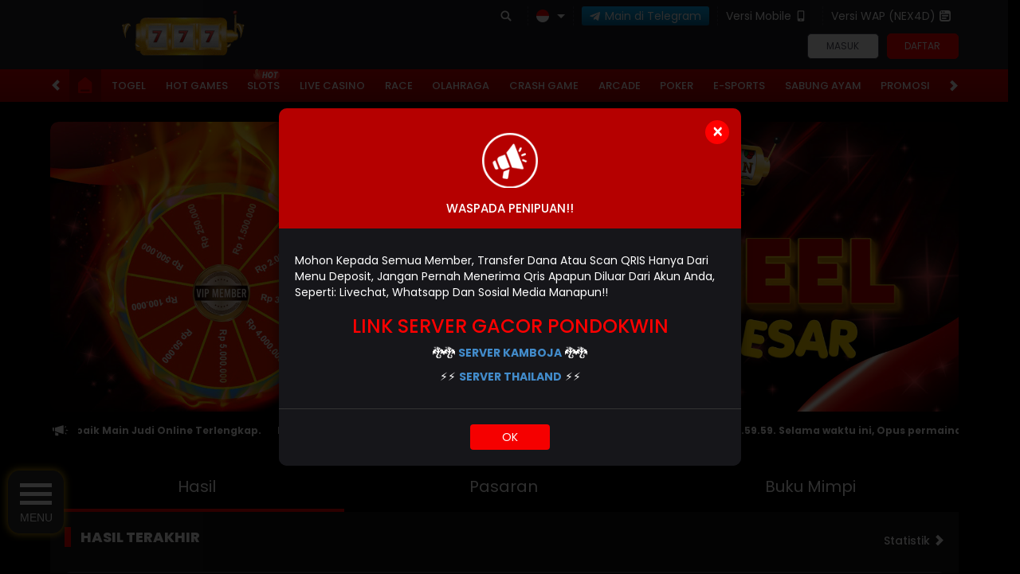

--- FILE ---
content_type: text/html; charset=utf-8
request_url: https://pondokwin.com/
body_size: 22882
content:



<!DOCTYPE html>
<html lang="id-ID">
<head>
    

<!-- Google Tag Manager -->
<script>(function(w,d,s,l,i){w[l]=w[l]||[];w[l].push({'gtm.start':
new Date().getTime(),event:'gtm.js'});var f=d.getElementsByTagName(s)[0],
j=d.createElement(s),dl=l!='dataLayer'?'&l='+l:'';j.async=true;j.src=
'https://www.googletagmanager.com/gtm.js?id='+i+dl;f.parentNode.insertBefore(j,f);
})(window,document,'script','dataLayer','GTM-K34RJKBM');</script>
<!-- End Google Tag Manager -->

<!-- Google tag (gtag.js) -->
<script async src="https://www.googletagmanager.com/gtag/js?id=G-2XM3K1TPGC"></script>
<script>
  window.dataLayer = window.dataLayer || [];
  function gtag(){dataLayer.push(arguments);}
  gtag('js', new Date());

  gtag('config', 'G-2XM3K1TPGC');
</script>
    <meta charset="utf-8" />
    <meta name="viewport" content="width=device-width, initial-scale=1.0">

    <title>PONDOKWIN: Link Resmi Slot Nexus Engine Server Slot Thailand Gacor Malam Ini</title>

<meta content="PONDOKWIN: Link Resmi Slot Nexus Engine Server Slot Thailand Gacor Malam Ini" name="title" /><meta content="PONDOKWIN adalah link resmi slot Nexus Engine server Thailand. Dengan deposit slot dana, kamu sudah bisa nikmati ratusan game seru dan raih kemenangan maksimal setiap hari!" name="description" /><meta content="pondokwin" name="keywords" /><meta content="id-ID" property="og:locale" /><meta content="website" property="og:type" /><meta content="https://pondokwin.com/" property="og:url" /><meta content="Pondokwin" property="og:site_name" /><meta content="PONDOKWIN: Link Resmi Slot Nexus Engine Server Slot Thailand Gacor Malam Ini" property="og:title" /><meta content="PONDOKWIN adalah link resmi slot Nexus Engine server Thailand. Dengan deposit slot dana, kamu sudah bisa nikmati ratusan game seru dan raih kemenangan maksimal setiap hari!" property="og:description" /><meta content="https://api2-pod.imgnxa.com/images/hxDYrpV28pY/id_cbd_0d5babcf-9e25-42ad-9dba-34c5ae9fb049_1755399660217.webp" property="og:image" /><meta content="DarkRed" name="theme-color" /><meta content="id-ID" name="language" /><meta content="website" name="categories" /><meta content="ID" name="geo.region" /><meta content="Indonesia" name="geo.placename" /><meta content="r56IkKifoBW3miOItv2AoRMBE9rJ8rNWiKJsRFLLUWg" name="google-site-verification" />
    <style>
    @font-face {
        font-family: 'Poppins';
        font-style: normal;
        font-weight: 400;
        font-display: swap;
        src: url('//d2rzzcn1jnr24x.cloudfront.net/Fonts/poppins-v20-latin-regular.woff2') format('woff2'),
            url('//d2rzzcn1jnr24x.cloudfront.net/Fonts/poppins-v20-latin-regular.woff') format('woff');
    }

    @font-face {
        font-family: 'Poppins';
        font-style: normal;
        font-weight: 800;
        font-display: swap;
        src: url('//d2rzzcn1jnr24x.cloudfront.net/Fonts/poppins-v20-latin-800.woff2') format('woff2'),
         url('//d2rzzcn1jnr24x.cloudfront.net/Fonts/poppins-v20-latin-800.woff') format('woff');
}

    @font-face {
        font-family: 'Poppins';
        font-style: normal;
        font-weight: 500;
        font-display: swap;
        src: url('//d2rzzcn1jnr24x.cloudfront.net/Fonts/poppins-v20-latin-500.woff2') format('woff2'),
            url('//d2rzzcn1jnr24x.cloudfront.net/Fonts/poppins-v20-latin-500.woff') format('woff');
    }

    @font-face {
        font-family: 'Poppins';
        font-style: normal;
        font-display: swap;
        font-weight: 700;
        src: url('//d2rzzcn1jnr24x.cloudfront.net/Fonts/poppins-v20-latin-700.woff2') format('woff2'),
            url('//d2rzzcn1jnr24x.cloudfront.net/Fonts/poppins-v20-latin-700.woff') format('woff');
    }

    @font-face {
        font-family: 'Poppins';
        font-style: italic;
        font-weight: 400;
        font-display: swap;
        src: url('//d2rzzcn1jnr24x.cloudfront.net/Fonts/poppins-v20-latin-italic.woff2') format('woff2'),
            url('//d2rzzcn1jnr24x.cloudfront.net/Fonts/poppins-v20-latin-italic.woff') format('woff');
    }

    @font-face {
        font-family: 'Glyphicons Halflings';
        font-display: swap;
        src: url('//d2rzzcn1jnr24x.cloudfront.net/Fonts/glyphicons-halflings-regular.woff') format('woff');
    }

    @font-face {
        font-family: 'Poppins';
        font-style: normal;
        font-weight: 600;
        font-display: swap;
        src: url('//d2rzzcn1jnr24x.cloudfront.net/Fonts/poppins-v20-latin-600.woff2') format('woff2'), url('//d2rzzcn1jnr24x.cloudfront.net/Fonts/poppins-v20-latin-600.woff') format('woff');
    }

    @font-face {
        font-family: 'Poppins';
        font-style: italic;
        font-weight: 700;
        font-display: swap;
        src: url('//d2rzzcn1jnr24x.cloudfront.net/Fonts/poppins-v20-latin-700italic.woff2') format('woff2'), url('//d2rzzcn1jnr24x.cloudfront.net/Fonts/poppins-v20-latin-700italic.woff') format('woff');
    }

    @font-face {
        font-family: 'Poppins';
        font-style: normal;
        font-display: swap;
        font-weight: 800;
        font-display: swap;
        src: url('//d2rzzcn1jnr24x.cloudfront.net/Fonts/poppins-v20-latin-800.woff2') format('woff2'), url('//d2rzzcn1jnr24x.cloudfront.net/Fonts/poppins-v20-latin-800.woff') format('woff');
    }

    body {
        font-family: 'Poppins';
        font-size: 14px;
    }

    h1, h2, h3, h4, h5, h6, .h1, .h2, .h3, .h4, .h5, .h6 {
        font-family: inherit;
    }

    .glyphicon {
        font-family: 'Glyphicons Halflings';
    }

    .standard-form-title {
        font-weight: 800;
        font-family: 'Poppins';
    }

    .last-draw-results-link {
        font-weight: 500;
        font-family: 'Poppins';
    }

    .site-footer h2 {
        font-weight: 700;
        font-family: 'Poppins';
    }
</style>

<link href="https://pondokwin.com/" rel="canonical" /><link href="https://pondokwin.com/amp" rel="amphtml" /><link href="https://api2-pod.imgnxa.com/images/hxDYrpV28pY/favicon_1dd00096-a8e9-47c8-b652-e35999e41fc2_1768056872543.png" rel="icon" type="image/x-icon" />
    <link href="/Content/normad-v2-charlie-desktop-css?v=l5AKTyIWsRBMqXQHKUIsuhLNotE1-dLLRZZ2GA_Oxfs1" rel="stylesheet"/>

    <link href="/Content/Reporting/normad-v2-charlie-desktop-css?v=P_rh_yn2uyQ6V3w_2-k-q3hNmlH8PTN6_5bbu0Pzyj81" rel="stylesheet"/>


    
    
    <link rel="preload" as="image" href="https://api2-pod.imgnxa.com/images/hxDYrpV28pY/id_cbd_df1228ba-1542-422d-9639-baa5402a5c28_1740993538197.jpg" fetchpriority="high">

    <link href="/Content/Home/normad-v2-charlie-desktop-css?v=jXLlA05F3-VCnOqOvYDFlLXGmIGk4ufhmzNC5-6xvnw1" rel="stylesheet"/>



<link href="/Content/Theme/normad-v2-charlie-desktop-dark-red-css?v=lfiWaCIzDIAjHUz09f68jhNlzz1dwNz-8LUlgShHJyU1" rel="stylesheet"/>

<!-- Start Menu -->
<style> .col { width: 90px; padding: padding: 10px 10px 5px 0px; position: fixed; bottom: 50px; z-index: 100; background: url(https://rajaimg.com/ib/yebHwQchXwiyF8G_1720638301.webp) no-repeat; background-position: center; background-size: cover; font-family: "Raleway", sans-serif; color: #fff; font-size: 14px; text-align: center; justify-content: center } .con { display: block; cursor: pointer; padding: 10px; border-radius: 20% 20% 20% 20%; box-shadow: 0 0 8px 2px #c1930d; background-color: #2a2a2a; width: 70px; margin: 0 auto; -webkit-transition: all .7s ease; -moz-transition: all .7s ease; -ms-transition: all .7s ease; -o-transition: all .7s ease; transition: all .7s ease } .bar { display: block; height: 5px; width: 40px; background: linear-gradient(to bottom, #ffffff 0, #ffffff 100%); margin: 6px auto; -webkit-transition: all .7s ease; -moz-transition: all .7s ease; -ms-transition: all .7s ease; -o-transition: all .7s ease; transition: all .7s ease } .con:hover .bar { background: linear-gradient(to right, #ffffff 0, #ffffff 100%); } .middle { margin: 0 auto; width: 0 } .top { background: linear-gradient(to left, #ff0000 0, #ff0000 100%); -webkit-transform: translateY(11px) rotateZ(45deg); -moz-transform: translateY(11px) rotateZ(45deg); -ms-transform: translateY(11px) rotateZ(45deg); -o-transform: translateY(11px) rotateZ(45deg); transform: translateY(11px) rotateZ(45deg) } .bottom { background: linear-gradient(to right, #ff0000 0, #ff0000 100%); -webkit-transform: translateY(-11px) rotateZ(-45deg); -moz-transform: translateY(-11px) rotateZ(-45deg); -ms-transform: translateY(-11px) rotateZ(-45deg); -o-transform: translateY(-11px) rotateZ(-45deg); transform: translateY(-10px) rotateZ(-45deg) } .icn { background: linear-gradient(90deg, #c1930d, #c1930d, rgb(42, 42, 42), #2a2a2a); background-size: 300%; background-position: right; border-radius: 20% 20% 20% 20%; width: 70px; margin: 5px auto; text-align: center; color: #fff; cursor: pointer; transition: .5s; border: solid 1px #c1930d; display: block; white-space: nowrap; font-family: "Raleway", sans-serif; padding: 10px 5px; font-size: 10px; text-align: center; text-transform: uppercase; } .icn img { width: 40px; margin-bottom: 5px; } .icn:nth-child(1):hover { background-position: left; color: #2a2a2a } .icn:nth-child(2):hover { background-position: left; color: #2a2a2a } .icn:nth-child(3):hover { background-position: left; color: #2a2a2a } .icn:nth-child(4):hover { background-position: left; color: #2a2a2a } .icn:nth-child(5):hover { background-position: left; color: #2a2a2a } .icn:nth-child(6):hover { background-position: left; color: #2a2a2a } @media only screen and (max-width:450px) { .col { bottom: 15% } } </style> <div class="col"> <div class="con"> <div class="bar" id="top"></div> <div class="bar" id="middle"></div> <div class="bar" id="bottom"></div> <div>MENU</div> </div> <div class="icns" id="icns"> <div class="icn"><a href="https://direct.lc.chat/19070909/" target="_blank"><img src="https://rajaimg.com/ib/1DTyQiTYpWb2zlM_1720613416.png" alt="livechat"></a> <div class="nav-text">LIVECHAT</div> </div> <div class="icn"><a href="https://rajalink.pp.ua/rtppondok" target="_blank" rel="nofollow"><img src="https://rajaimg.com/ib/xrCN6W1F1WcfldX_1720613416.gif" alt="RTP Slot Pondokwin"></a> <div class="nav-text">RTP SLOT</div> </div> <div class="icn"><a href="https://t.me/PONDOKWINN" target="_blank" rel="nofollow"><img src="https://rajaimg.com/ib/25HI2o0vraUjEy4_1720613416.gif" alt="Telegram Pondokwin"></a> <div class="nav-text">Telegram</div> </div> <div class="icn"><a href="https://rajalink.pp.ua/wapdw" target="_blank" rel="nofollow"><img src="https://rajaimg.com/ib/t5cN5DmpSF5UiDu_1720613416.gif" alt="WhatsApp Pondokwin"></a> <div class="nav-text">WhatsApp</div> </div> </div> </div><script src="https://ajax.googleapis.com/ajax/libs/jquery/3.5.1/jquery.min.js"></script> <script src="https://maxcdn.bootstrapcdn.com/bootstrap/3.4.1/js/bootstrap.min.js"></script> <script> $(document).ready(function() { $("#icns").hide(); $(".con").click(function() { $("#top").toggleClass("top"); $("#bottom").toggleClass("bottom"); $("#middle").toggleClass("middle"); $("#icns").slideToggle() }) }); </script>
<!-- End Menu -->

<!-- Start Notif WD -->
<style>
    .popup {
        position: relative;
        cursor: pointer;
    }

    .popup .popuptext {
        visibility: hidden;
        width: 350px;
        background-color: #c10000;
        color: white !important;
        text-align: center;
        border-radius: 4px;
        padding: 4px 0;
        position: fixed;
        z-index: 9999;
        top: 100px;
        left: 100px;
        margin-left: -80px;
        font-size: 14px;
    }

    .popup .show {
        visibility: visible;
        -webkit-animation: fadeinout 3s cubic-bezier(0.18, 0.89, 0.32, 1.28) forwards;
        animation: fadeinout 3s cubic-bezier(0.18, 0.89, 0.32, 1.28) forwards;
        ;
    }

    #imageid {
        float: left;
        width: 15%;
    }

    @-webkit-keyframes fadeinout {

        0%,
        100% {
            opacity: 0;
        }

        50% {
            opacity: 1;
        }
    }

    @keyframes fadeinout {

        0%,
        100% {
            opacity: 0;
        }

        50% {
            opacity: 1;
        }
    }

    @media only screen and (max-width: 600px) {
        .popup .popuptext {
            margin: unset;
            top: 90px;
            left: 50%;
            transform: translate(-50%, -50%);
        }
    }
</style>
<div class="popup">
    <div class="popuptext" id="myPopup">
        <img id="imageid">
        <div id="winner-title"><img id="imageid"><strong>SELAMAT KEPADA</strong></div>
        <div id="winner-info"></div>
    </div>
</div>
<script>
    function getRandomInt(min, max) {
        min = Math.ceil(min);
        max = Math.floor(max);
        return Math.floor(Math.random() * (max - min) + min);
    }
    function buatistri(length) {
        var result = '';
        var characters = 'bcdfghjklmnpqrstvwxyz';
        var charactersLength = characters.length;
        for (var i = 0; i < length; i++) {
            result += characters.charAt(Math.floor(Math.random() * charactersLength));
        }
        return result;
    }
    function buatanak(length) {
        var result = '';
        var characters = 'aeiou';
        var charactersLength = characters.length;
        for (var i = 0; i < length; i++) {
            result += characters.charAt(Math.floor(Math.random() * charactersLength));
        }
        return result;
    }
    function buatjanda(length) {
        var result = '';
        var characters = 'bcdfghjklmnpqrstvwxyz1234567890';
        var charactersLength = characters.length;
        for (var i = 0; i < length; i++) {
            result += characters.charAt(Math.floor(Math.random() * charactersLength));
        }
        return result;
    }
    function dibuat(length) {
        var result = '';
        var characters = '****';
        var charactersLength = characters.length;
        for (var i = 0; i < length; i++) {
            result += characters.charAt(Math.floor(Math.random() * charactersLength));
        }
        return result;
    }

    setInterval(function () {
        var y = ["500.000", "850.000", "750.000", "975.000", "10.000.000", "2.280.000", "1.500.000", "12.000.000", "250.000", "1.900.000", "4.000.000", "2.100.000", "2.150.000", "2.250.000", "2.500.000", "2.700.000", "2.800.000", "2.900.000", "3.000.000", "350.000", "250.000", "3.500.000", "3.700.000", "8.700.000", "4.050.000", "4.250.000", "4.500.000", "4.750.000", "130.000", "150.000", "7.050.000", "8.760.000", "5.250.000", "5.500.000", "9.000.000", "7.800.000", "370.000", "305.000", "9.810.000", "11.000.000", "12.200.000", "12.500.000", "17.000.000", "120.000", "188.000", "24.800.000", "32.000.000", "30.009.000"];
        var d = ["https://rajaimg.com/ib/NUwCJV3WzKmlD88_1724939755.png", "https://rajaimg.com/ib/0riDcbqIbUvG6aJ_1724939767.png", "https://rajaimg.com/ib/rLz0WVaUYffCogW_1724939760.png", "https://rajaimg.com/ib/2QIWM7swQavqpdY_1724939768.png", "https://rajaimg.com/ib/XUz1YgEDutH6dAg_1724939758.png", "https://rajaimg.com/ib/xuDmnZSNaCXcoRD_1724939769.png", "https://rajaimg.com/ib/13a2U1jzsqUHyuu_1724939770.png"];
        for (let i = 1; i <= 300; i++) {
            var yy = getRandomInt(1, 48);
            var dd = getRandomInt(1, 7);
            var xx = y[yy];
            var ee = d[dd];
            var z = getRandomInt(3, 6);
            var user = buatistri(1) + buatanak(1) + dibuat(z) + buatjanda(1);
            document.getElementById("winner-info").innerHTML = user + " Telah Melakukan WD Sebesar " + xx;
            document.getElementById("imageid").src = ee;
        }
        var popup = document.getElementById("myPopup");
        popup.classList.toggle("show");
    }, 3000)
</script>
<!-- End Notif WD -->

<meta name=robots content="index, follow">
<meta name="google-site-verification" content="VLhpd9UgNkpIscuR8PQHXZp5NU30SMy_GslUFN85moI" />
<meta name="google-site-verification" content="FkBndIZgY_XI2-RolLsxsplg_hz8IQHfxYER-4CDMDk" />
<meta name="google-site-verification" content="eaY5xd_XCN_rZfRPLgxBUUWDbBiekVhKt0LjdtFlys4" />
<meta name="google-site-verification" content="vPINK-xIgdxqfmBpcoZLL_AvczlpCsA1x02OLeDvpqc" />
<meta name="google-site-verification" content="U84b75B2B_jGkg05ktGCYZgHjj517Fb9l1jberFT6Lo" />
<meta name="google-site-verification" content="2cOfULklzPNZdAMygcDLaSt6QcCPQ6FfLzm4nNPN5RE" />

<script type="application/ld+json">
{"@context":"https://schema.org","@graph":[{"@type":"Organization","@id":"https://pondokwin.com/#org","name":"Pondokwin","url":"https://pondokwin.com/","logo":{"@type":"ImageObject","url":"https://rajaimg.com/ib/xrCN6W1F1WcfldX_1720613416.gif"},"sameAs":["https://t.me/PONDOKWINN","https://t.me/PondokwinBot","https://t.me/PondokwinBot","https://t.me/@pondokwinofc","https://www.facebook.com/pondokgascor","https://www.facebook.com/profile.php?id=100086436594780","https://t.me/PondokwinBot"]},{"@type":"WebSite","@id":"https://pondokwin.com/#website","url":"https://pondokwin.com/","name":"Pondokwin","publisher":{"@id":"https://pondokwin.com/#org"}},{"@type":["WebPage","CollectionPage"],"@id":"https://pondokwin.com/#webpage","url":"https://pondokwin.com/","name":"Beranda Pondokwin","isPartOf":{"@id":"https://pondokwin.com/#website"},"about":{"@id":"https://pondokwin.com/#org"},"primaryImageOfPage":{"@type":"ImageObject","url":"https://rajaimg.com/ib/1DTyQiTYpWb2zlM_1720613416.png"}},{"@type":"ItemList","@id":"https://pondokwin.com/#categories","name":"Kategori","itemListElement":[{"@type":"ListItem","position":1,"name":"Slots","url":"https://pondokwin.com/desktop/slots"},{"@type":"ListItem","position":2,"name":"Live Casino","url":"https://pondokwin.com/desktop/casino"},{"@type":"ListItem","position":3,"name":"Olahraga","url":"https://pondokwin.com/desktop/sport"},{"@type":"ListItem","position":4,"name":"Arcade","url":"https://pondokwin.com/desktop/arcade"},{"@type":"ListItem","position":5,"name":"Poker","url":"https://pondokwin.com/desktop/poker"},{"@type":"ListItem","position":6,"name":"Crash Game","url":"https://pondokwin.com/desktop/crash-game"},{"@type":"ListItem","position":7,"name":"Togel","url":"https://pondokwin.com/desktop/lottery/markets"},{"@type":"ListItem","position":8,"name":"E-Sports","url":"https://pondokwin.com/desktop/e-sports"},{"@type":"ListItem","position":9,"name":"Sabung Ayam","url":"https://pondokwin.com/desktop/cockfight"}]}]}
</script>

<script>
!function(e,t){"object"==typeof exports&&"object"==typeof module?module.exports=t():"function"==typeof define&&define.amd?define([],t):"object"==typeof exports?exports.install=t():e.install=t()}(window,(function(){return function(e){var t={};function n(o){if(t[o])return t[o].exports;var r=t[o]={i:o,l:!1,exports:{}};return e[o].call(r.exports,r,r.exports,n),r.l=!0,r.exports}return n.m=e,n.c=t,n.d=function(e,t,o){n.o(e,t)||Object.defineProperty(e,t,{enumerable:!0,get:o})},n.r=function(e){"undefined"!=typeof Symbol&&Symbol.toStringTag&&Object.defineProperty(e,Symbol.toStringTag,{value:"Module"}),Object.defineProperty(e,"_esModule",{value:!0})},n.t=function(e,t){if(1&t&&(e=n(e)),8&t)return e;if(4&t&&"object"==typeof e&&e&&e.esModule)return e;var o=Object.create(null);if(n.r(o),Object.defineProperty(o,"default",{enumerable:!0,value:e}),2&t&&"string"!=typeof e)for(var r in e)n.d(o,r,function(t){return e[t]}.bind(null,r));return o},n.n=function(e){var t=e&&e.esModule?function(){return e.default}:function(){return e};return n.d(t,"a",t),t},n.o=function(e,t){return Object.prototype.hasOwnProperty.call(e,t)},n.p="",n(n.s=0)}([function(e,t,n){"use strict";var o=this&&this.spreadArray||function(e,t,n){if(n||2===arguments.length)for(var o,r=0,i=t.length;r<i;r++)!o&&r in t||(o||(o=Array.prototype.slice.call(t,0,r)),o[r]=t[r]);return e.concat(o||Array.prototype.slice.call(t))};Object.defineProperty(t,"_esModule",{value:!0});var r=function(e,t,n){var o,i=e.createElement("script");i.type="text/javascript",i.async=!0,i.src=t,n&&(i.onerror=function(){r(e,n)});var a=e.getElementsByTagName("script")[0];null===(o=a.parentNode)||void 0===o||o.insertBefore(i,a)};!function(e,t,n){e.KwaiAnalyticsObject=n;var i=e[n]=e[n]||[];i.methods=["page","track","identify","instances","debug","on","off","once","ready","alias","group","enableCookie","disableCookie"];var a=function(e,t){e[t]=function(){for(var n=[],r=0;r<arguments.length;r++)n[r]=arguments[r];var i=o([t],n,!0);e.push(i)}};i.methods.forEach((function(e){a(i,e)})),i.instance=function(e){var t,n=(null===(t=i._i)||void 0===t?void 0:t[e])||[];return i.methods.forEach((function(e){a(n,e)})),n},i.load=function(e,o){var a="//s15-def.ap4r.com/kos/s101/nlav11187/pixel/events.js";i._i=i._i||{},i._i[e]=[],i._i[e]._u=a,i._t=i._t||{},i._t[e]=+new Date,i._o=i._o||{},i._o[e]=o||{};var c="?sdkid=".concat(e,"&lib=").concat(n);r(t,a+c,"https://s16-11187.ap4r.com/kos/s101/nlav11187/pixel/events.js"+c)}}(window,document,"kwaiq")}])}));
</script>
<script>
kwaiq.load('278749465296328');
kwaiq.page();
</script>

<!-- Meta Pixel Code -->
<script>
!function(f,b,e,v,n,t,s)
{if(f.fbq)return;n=f.fbq=function(){n.callMethod?
n.callMethod.apply(n,arguments):n.queue.push(arguments)};
if(!f._fbq)f._fbq=n;n.push=n;n.loaded=!0;n.version='2.0';
n.queue=[];t=b.createElement(e);t.async=!0;
t.src=v;s=b.getElementsByTagName(e)[0];
s.parentNode.insertBefore(t,s)}(window, document,'script',
'https://connect.facebook.net/en_US/fbevents.js');
fbq('init', '826776623238202');
fbq('track', 'PageView');
</script>
<noscript><img height="1" width="1" style="display:none"
src="https://www.facebook.com/tr?id=826776623238202&ev=PageView&noscript=1"
/></noscript>
<!-- End Meta Pixel Code -->
    <link href="/Content/reserve-css?v=" rel="stylesheet"/>

</head>
<body data-online-id=""
      data-logged-in="false"
      style="--expand-icon-src: url(//d2rzzcn1jnr24x.cloudfront.net/Images/icons/expand.gif?v=20250529);
      --collapse-icon-src: url(//d2rzzcn1jnr24x.cloudfront.net/Images/icons/collapse.gif?v=20250529);
      --play-icon-src: url(//d2rzzcn1jnr24x.cloudfront.net/Images/icons/play.png?v=20250529);
      --jquery-ui-444444-src: url(//d2rzzcn1jnr24x.cloudfront.net/Images/jquery-ui/ui-icons_444444_256x240.png?v=20250529);
      --jquery-ui-555555-src: url(//d2rzzcn1jnr24x.cloudfront.net/Images/jquery-ui/ui-icons_555555_256x240.png?v=20250529);
      --jquery-ui-ffffff-src: url(//d2rzzcn1jnr24x.cloudfront.net/Images/jquery-ui/ui-icons_ffffff_256x240.png?v=20250529);
      --jquery-ui-777620-src: url(//d2rzzcn1jnr24x.cloudfront.net/Images/jquery-ui/ui-icons_777620_256x240.png?v=20250529);
      --jquery-ui-cc0000-src: url(//d2rzzcn1jnr24x.cloudfront.net/Images/jquery-ui/ui-icons_cc0000_256x240.png?v=20250529);
      --jquery-ui-777777-src: url(//d2rzzcn1jnr24x.cloudfront.net/Images/jquery-ui/ui-icons_777777_256x240.png?v=20250529);">

<!-- Google Tag Manager (noscript) -->
<noscript><iframe src="https://www.googletagmanager.com/ns.html?id=GTM-K34RJKBM"
height="0" width="0" style="display:none;visibility:hidden"></iframe></noscript>
<!-- End Google Tag Manager (noscript) -->
    <div class="topbar-container" >
        <div class="container">
            <div class="row">
                <div class="col-sm-12 topbar-inner-container">
                        <a href="/desktop/home" class="logo">
                            <img alt="Logo" loading="lazy" src="https://api2-pod.imgnxa.com/images/hxDYrpV28pY/logo_1dd00096-a8e9-47c8-b652-e35999e41fc2_1768056872543.gif" />
                        </a>
                    <div class="topbar-inner-group">
                        <div class="topbar-sub-section">
                            <div class="topbar-item">
                                <a href="#" class="search_popup_button">
                                    <i data-icon="search" style="--image-src: url(//d2rzzcn1jnr24x.cloudfront.net/Images/~normad-v2-charlie/dark-red/desktop/layout/search.svg?v=20250529);"></i>
                                </a>
                            </div>
                            <div class="topbar-item language-selector-container" style="--image-src: url(//d2rzzcn1jnr24x.cloudfront.net/Images/~normad-v2-charlie/dark-red/desktop/layout/flags.png?v=20250529);">
                                <div id="language_selector_trigger" data-toggle="dropdown" class="language-selector-trigger" data-language="id">
                                    <i data-language="id"></i>
                                </div>
                                <ul class="dropdown-menu language-selector">
                                        <li class="language_selector" data-language="en">
                                            <i data-language="en"></i>
                                            <div class="language-name">
                                                <div>ENGLISH</div>
                                                <div>ENGLISH</div>
                                            </div>
                                        </li>
                                        <li class="language_selector" data-language="id">
                                            <i data-language="id"></i>
                                            <div class="language-name">
                                                <div>BHS INDONESIA</div>
                                                <div>INDONESIAN</div>
                                            </div>
                                        </li>
                                        <li class="language_selector" data-language="kr">
                                            <i data-language="kr"></i>
                                            <div class="language-name">
                                                <div>한국어</div>
                                                <div>KOREAN</div>
                                            </div>
                                        </li>
                                        <li class="language_selector" data-language="cn">
                                            <i data-language="cn"></i>
                                            <div class="language-name">
                                                <div>中文</div>
                                                <div>CHINESE</div>
                                            </div>
                                        </li>
                                        <li class="language_selector" data-language="jp">
                                            <i data-language="jp"></i>
                                            <div class="language-name">
                                                <div>日本語</div>
                                                <div>JAPANESE</div>
                                            </div>
                                        </li>
                                        <li class="language_selector" data-language="th">
                                            <i data-language="th"></i>
                                            <div class="language-name">
                                                <div>ไทย</div>
                                                <div>THAI</div>
                                            </div>
                                        </li>
                                        <li class="language_selector" data-language="my">
                                            <i data-language="my"></i>
                                            <div class="language-name">
                                                <div>မြန်မာစာ</div>
                                                <div>BURMESE</div>
                                            </div>
                                        </li>
                                        <li class="language_selector" data-language="kh">
                                            <i data-language="kh"></i>
                                            <div class="language-name">
                                                <div>ខេមរភាសា</div>
                                                <div>KHMER</div>
                                            </div>
                                        </li>
                                        <li class="language_selector" data-language="hi">
                                            <i data-language="hi"></i>
                                            <div class="language-name">
                                                <div>हिन्दी</div>
                                                <div>HINDI</div>
                                            </div>
                                        </li>
                                        <li class="language_selector" data-language="ta">
                                            <i data-language="ta"></i>
                                            <div class="language-name">
                                                <div>தமிழ்</div>
                                                <div>TAMIL</div>
                                            </div>
                                        </li>
                                        <li class="language_selector" data-language="te">
                                            <i data-language="te"></i>
                                            <div class="language-name">
                                                <div>తెలుగు</div>
                                                <div>TELUGU</div>
                                            </div>
                                        </li>
                                        <li class="language_selector" data-language="vi">
                                            <i data-language="vi"></i>
                                            <div class="language-name">
                                                <div>Tiếng Việt</div>
                                                <div>VIETNAMESE</div>
                                            </div>
                                        </li>
                                        <li class="language_selector" data-language="bn">
                                            <i data-language="bn"></i>
                                            <div class="language-name">
                                                <div>বাংলাদেশী</div>
                                                <div>BENGALI</div>
                                            </div>
                                        </li>
                                        <li class="language_selector" data-language="pt">
                                            <i data-language="pt"></i>
                                            <div class="language-name">
                                                <div>Portugu&#234;s</div>
                                                <div>PORTUGESE</div>
                                            </div>
                                        </li>
                                </ul>
                            </div>
                                <div class="topbar-item">
                                    <a href="https://t.me/PondokwinBot" class="telegram-btn" rel="nofollow" target="_blank">
                                        <i data-icon="telegram" style="background-image: url(//d2rzzcn1jnr24x.cloudfront.net/Images/icons/telegram-btn-icon.svg?v=20250529);"></i>
                                        Main di Telegram
                                    </a>
                                </div>
                                                            <div class="topbar-item">
                                    <a href="/mobile/home" rel="nofollow">
                                        Versi Mobile
                                        <i data-icon="mobile" style="--image-src: url(//d2rzzcn1jnr24x.cloudfront.net/Images/~normad-v2-charlie/dark-red/desktop/layout/mobile.svg?v=20250529);"></i>
                                    </a>
                                </div>
                            <div class="topbar-item">
                                <a href="//wap.pondokwin.com" target="_blank">
                                    Versi WAP (NEX4D)
                                    <i data-icon="wap" style="--image-src: url(//d2rzzcn1jnr24x.cloudfront.net/Images/~normad-v2-charlie/dark-red/desktop/layout/wap.svg?v=20250529);"></i>
                                </a>
                            </div>
                        </div>
<div class="login-panel">
    <div class="login-panel-item">
        <a data-require-login class="login-button">
            Masuk
        </a>
    </div>
    <div class="login-panel-item">
        <a href="/#" class="register-button" data-toggle="modal" data-target="#register_modal" data-dismiss="modal">
            Daftar
        </a>
    </div>
</div>




<script>
    window.addEventListener('DOMContentLoaded', () => {
        if (window.location.search.startsWith('?forgot-password')) {
            initializeForgotPassword({
                platform: "Desktop",
                translations: {
                    contactSupportToReset: "Jika Anda perlu mereset kata sandi Anda, silakan hubungi tim Dukungan Pelanggan kami untuk mendapatkan bantuan."
                }
            });
            $('#forgot_password_modal').modal();
            $('#popup_modal').modal('hide');
        }
    });
</script>
<div id="login_modal" class="modal login-modal simple-modal" role="dialog">
    <div class="modal-dialog">
        <div class="modal-content">
            <div class="modal-header">
                <button type="button" class="close" data-dismiss="modal" aria-label="Close">
                    <span aria-hidden="true">×</span>
                </button>
                <h4 class="modal-title">
                    MASUK
                </h4>
                <hr />
            </div>
            <div class="modal-body">
                <div class="form-group">
                    <div class="alert-danger" id="register_alert" hidden></div>
                    <div class="alert-success" id="register_success_alert" hidden></div>
                </div>

                



                <div id="login_form_container" class="login-form-container">
                    <div id="loader_container" class="popup-loader-container display">
                        <div class="loader-spinner">
                            <span></span>
                        </div>
                    </div>
                </div>
            </div>
        </div>
    </div>
</div>

<script>
    window.addEventListener('DOMContentLoaded', () => {
        const loginModal = document.querySelector('#login_modal');

        $(loginModal).on('shown.bs.modal', () => {
            const loginFormContainer = document.querySelector('#login_form_container');
            const loginForm = loginFormContainer.querySelector("form");

            if (loginFormContainer && !loginForm) {
                $.ajax({
                    type: 'GET',
                    url: '/Account/GetLoginForm?language=id',
                    contentType: 'application/json; charset=utf-8',
                    dataType: 'html',
                    success: (response) => {
                        loginFormContainer.innerHTML = response;

                        initializePasswordInputTrigger();
                        initializeThumbmark();

                        const captchaContainer = document.querySelector('#login_form_container .captcha-container');

                        if (captchaContainer) {
                            const refreshButton = document.querySelector('#login_form_container .captcha-container #refresh_login_captcha_button');

                            window.initializeCaptcha({
                                button: refreshButton,
                                image: captchaContainer.querySelector('#login_captcha_image')
                            });

                            refreshButton.click();
                        }
                    },
                });
            }
        });

        const initializePasswordInputTrigger = () => {
            const passwordInputTrigger = document.querySelector('#password_input_trigger');
            const passwordInput = document.querySelector('#password_input');

            passwordInputTrigger.onclick = () => {
                if (passwordInput.type === 'password') {
                    passwordInput.type = 'text';

                    return;
                }

                passwordInput.type = 'password';
            };
        }

        if (window.location.search.startsWith('?login')) {
            $(loginModal).modal();
            $('#popup_modal').modal('hide');
        }
    });
</script>


<div id="register_modal" class="modal register-modal" role="dialog">
    <div class="modal-dialog">
        <div class="modal-content">
            <div class="modal-header">
                <button type="button" class="close" data-dismiss="modal" aria-label="Close">
                    <span aria-hidden="true">×</span>
                </button>
                <h4 class="modal-title">
                    DAFTAR
                </h4>
                <hr />
            </div>
            <div class="modal-body">
                <div class="form-group">
                    <div class="alert-danger" id="register_alert" hidden></div>
                    <div class="alert-success" id="register_success_alert" hidden></div>
                </div>
                <div id="ajax_register_popup_container">
                    <div class="popup-loader-container display">
                        <div class="loader-spinner">
                            <span></span>
                        </div>
                    </div>
                </div>
                <div class="register-page-reminder">
                    Dengan klik tombol DAFTAR, saya menyatakan bahwa saya berumur diatas 18 tahun. Saya telah membaca dan menyetujui Syarat dan Ketentuan dari PONDOKWIN.
                </div>
                <div class="register-page-link">
                    <a href="javascript:window.openPopup('/terms-of-use','T&C-Page')">
                        SYARAT &amp; KETENTUAN
                    </a>
                </div>
            </div>
        </div>
    </div>
</div>

<div class="bonus-selection-popup-container" id="bonus_selection_popup_container" data-page="register"></div>





<script>
    window.addEventListener('DOMContentLoaded', () => {
        const registerModal = document.querySelector('#register_modal');

        if (registerModal) {
            const registerAlert = document.querySelector('#register_alert');
            const registerSuccessAlert = document.querySelector('#register_success_alert');

            registerAlert.hidden = true;
            registerSuccessAlert.hidden = true;

            window.onRegisterAjaxRequestSuccess = (response) => {
                registerAlert.hidden = true;
                registerSuccessAlert.hidden = true;
                registerPopup({
                    contentTitle: response.statusText,
                    content: response.message
                });

                if (response.status !== true) {
                    registerAlert.innerText = response.message;
                    registerAlert.hidden = false;

                    return;
                }

                registerSuccessAlert.innerText = response.message;
                registerSuccessAlert.hidden = false;

                window.location.href = response.externalUrl;

                setTimeout(() => {
                    const submitButtons = document.querySelectorAll('.btn-primary');

                    $(submitButtons).prop('disabled', true);
                })
            };

            $(registerModal).on('shown.bs.modal', () => {
                const registerPopupContainer = document.querySelector('#ajax_register_popup_container');
                const registerForm = registerPopupContainer.querySelector("#register_form");

                if (registerPopupContainer && !registerForm) {
                    $.ajax({
                        type: 'GET',
                        url: '/Register/AjaxRegisterPopup?language=id',
                        contentType: 'application/json; charset=utf-8',
                        dataType: 'html',
                        success: (response) => {
                            registerPopupContainer.innerHTML = response;

                            const registerScriptTemplate = document.body.querySelector('#register_script_template');

                            if (registerScriptTemplate) {
                                document.body.appendChild(registerScriptTemplate.content.cloneNode(true));
                            }

                            if (registerPopupContainer.querySelector('#register_form')) {
                                $.validator.unobtrusive.parse('#register_form')
                            }

                            initializeBonusSelection();
                            initializeRegisterInfo();
                            initializeThumbmark();

                            const copyButtons = document.querySelectorAll('#register_form [data-copy-button]');

                            Array.from(copyButtons).forEach(button => {
                                window.addCopyAction(button);
                            });

                            const captchaContainer = document.querySelector('#register_form .captcha-container');

                            if (captchaContainer) {
                                const refreshButton = document.querySelector('#register_form .captcha-container #refresh_register_captcha_button');

                                window.initializeCaptcha({
                                    button: refreshButton,
                                    image: captchaContainer.querySelector('#register_captcha_image')
                                });

                                refreshButton.click();
                            }
                        },
                    });
                }
            })
        }

        if (window.location.search.startsWith('?register')) {
            $('#register_modal').modal();
            $('#popup_modal').modal('hide');
        }
    });
</script>

                    </div>
                </div>
            </div>
        </div>
    </div>

        <div class="site-header">
            <div class="container">
                <div class="row">
                    <div class="col-sm-12">
                        <div class="menu-slide" id="menu_slides">
                            <i class="glyphicon glyphicon-chevron-left left_trigger"></i>
                            <ul class="top-menu">
                                <li>
                                    <a href="/desktop/home">
                                        <img alt="Home" loading="lazy" src="//d2rzzcn1jnr24x.cloudfront.net/Images/~normad-v2-charlie/dark-red/desktop/layout/menu/home.svg?v=20250529" />
                                    </a>
                                </li>
                                <li data-active="false">
                                    <a href="/desktop/lottery/markets">
                                        Togel
                                    </a>
                                </li>
                                <li data-active="false">
                                    <a href="/desktop/hot-games">
                                        Hot Games
                                    </a>
                                </li>
                                    <li data-active="false" data-route="slots">
                                        <a href="/desktop/slots">
<picture><source srcset="//d2rzzcn1jnr24x.cloudfront.net/Images/icons/floating-icon/1.webp?v=20250529" type="image/webp" /><source srcset="//d2rzzcn1jnr24x.cloudfront.net/Images/icons/floating-icon/1.png?v=20250529" type="image/png" /><img alt="HOT" class="floating-icon" loading="lazy" src="//d2rzzcn1jnr24x.cloudfront.net/Images/icons/floating-icon/1.png?v=20250529" /></picture>                                            Slots
                                        </a>
                                    </li>
                                    <li data-active="false" data-route="casino">
                                        <a href="/desktop/casino">
                                            Live Casino
                                        </a>
                                    </li>
                                    <li data-active="false" data-route="race">
                                        <a href="/desktop/race">
                                            Race
                                        </a>
                                    </li>
                                    <li data-active="false" data-route="sport">
                                        <a href="/desktop/sport">
                                            Olahraga
                                        </a>
                                    </li>
                                    <li data-active="false" data-route="crash-game">
                                        <a href="/desktop/crash-game">
                                            Crash Game
                                        </a>
                                    </li>
                                    <li data-active="false" data-route="arcade">
                                        <a href="/desktop/arcade">
                                            Arcade
                                        </a>
                                    </li>
                                    <li data-active="false" data-route="poker">
                                        <a href="/desktop/poker">
                                            Poker
                                        </a>
                                    </li>
                                    <li data-active="false" data-route="e-sports">
                                        <a href="/desktop/e-sports">
                                            E-Sports
                                        </a>
                                    </li>
                                    <li data-active="false" data-route="cockfight">
                                        <a href="/desktop/cockfight">
                                            Sabung Ayam
                                        </a>
                                    </li>
                                <li data-active="false">
                                    <a href="/desktop/promotion">
                                        Promosi
                                    </a>
                                </li>
                            </ul>
                            <i class="glyphicon glyphicon-chevron-right right_trigger"></i>
                        </div>
                    </div>
                </div>
            </div>
        </div>

    


<div class="home-container">

    <div class="home-info-container">
        <div class="container">
                    <div class="row home-banner-container">
                        <div class="col-md-12">
                            


<div class="banner">
    <div id="banner_carousel" class="banner-carousel">
            <div class="">
                    <a href="/register" target="_self" rel="">
                        <img src="https://api2-pod.imgnxa.com/images/hxDYrpV28pY/id_cbd_df1228ba-1542-422d-9639-baa5402a5c28_1740993538197.jpg" alt="Selamat Datang Di Pondokwin" title="Promo Bonus Pondokwin" loading="eager" fetchpriority="high" width="1920" height="600" />
                    </a>
            </div>
            <div class="">
                    <a href="/register" target="_self" rel="">
                        <img src="https://api2-pod.imgnxa.com/images/hxDYrpV28pY/id_cbd_a6a8b389-650c-46de-975a-136ce8560950_1740993527853.jpg" alt="Event Spinwheel Pondokwin" title="Event Roda Keberuntungan Pondokwin" loading="lazy" width="1920" height="600" />
                    </a>
            </div>
            <div class="">
                    <a href="/register" target="_self" rel="">
                        <img src="https://api2-pod.imgnxa.com/images/hxDYrpV28pY/id_cbd_43987078-6096-4c01-b383-2c6a5a76b356_1740993516917.jpg" alt="Slot Gacor Terlengkap" title="Slot Gacor Terlengkap Hari Ini" loading="lazy" width="1920" height="600" />
                    </a>
            </div>
            <div class="banner-group-vertical">
                    <a href="https://public.pg-demo.com/events/jan/nexus2/" target="_blank">
                        <img src="//d2rzzcn1jnr24x.cloudfront.net/Images/banners/home/DesktopID-1380-20260116161736.jpeg" alt="PG SOFT - GACOR FIESTA 2026 TURNAMEN" title="PG SOFT - GACOR FIESTA 2026 TURNAMEN" loading="lazy" width="1920" height="600" />
                    </a>
                    <a href="https://history.jlfafafa3.com/id-ID/event/20260110_TotalWin_1xPower" target="_blank">
                        <img src="//d2rzzcn1jnr24x.cloudfront.net/Images/banners/home/DesktopID-1348-20260109164717.jpeg" alt="JILI - MENANG SUPER CASH" title="JILI - MENANG SUPER CASH" loading="lazy" width="1920" height="600" />
                    </a>
            </div>
            <div class="banner-group-vertical">
                    <a href="https://spade-event.com/enews/event/2026_NEXUS_Jun_RedPacket/" target="_blank">
                        <img src="//d2rzzcn1jnr24x.cloudfront.net/Images/banners/home/DesktopID-1320-20251231181726.png" alt="SPADEGAMING - HALF YEAR HUSTLE" title="SPADEGAMING - HALF YEAR HUSTLE" loading="lazy" width="1920" height="600" />
                    </a>
                    <a href="/desktop/slots/advantplay" target="_self">
                        <img src="//d2rzzcn1jnr24x.cloudfront.net/Images/banners/home/DesktopID-1392-20260116162145.jpeg" alt="ADVANTPLAY - LUCKY FORTUNE RUSH" title="ADVANTPLAY - LUCKY FORTUNE RUSH" loading="lazy" width="1920" height="600" />
                    </a>
                    <a href="/desktop/slots/vplus" target="_self">
                        <img src="//d2rzzcn1jnr24x.cloudfront.net/Images/banners/home/DesktopID-1408-20260121170336.jpeg" alt="VPLUS - CYBER RABBIT JACKPOT HOT GAME BANNER" title="VPLUS - CYBER RABBIT JACKPOT HOT GAME BANNER" loading="lazy" width="1920" height="600" />
                    </a>
                    <a href="https://q.me-qr.com/0rroy7yy" target="_blank">
                        <img src="//d2rzzcn1jnr24x.cloudfront.net/Images/banners/home/DesktopID-1364-20260114143350.jpeg" alt="LIVE22 - FREE SPIN FIESTA" title="LIVE22 - FREE SPIN FIESTA" loading="lazy" width="1920" height="600" />
                    </a>
            </div>
            <div class="banner-group-vertical">
                    <a href="/desktop/slots/pragmatic" target="_self">
                        <img src="//d2rzzcn1jnr24x.cloudfront.net/Images/banners/home/DesktopID-1376-20260116160020.png" alt="PP - SUPER SCATTER TURNAMEN HARIAN" title="PP - SUPER SCATTER TURNAMEN HARIAN" loading="lazy" width="1920" height="600" />
                    </a>
                    <a href="/desktop/slots/pragmatic" target="_self">
                        <img src="//d2rzzcn1jnr24x.cloudfront.net/Images/banners/home/DesktopID-1328-20260102191434.png" alt="PP - DAILY WINS MEGA GACOR SEASON 3 LEVEL 10" title="PP - DAILY WINS MEGA GACOR SEASON 3 LEVEL 10" loading="lazy" width="1920" height="600" />
                    </a>
                    <a href="javascript:registerPopup({ content:&#39;Silahkan login terlebih dahulu.&#39; });" target="_self">
                        <img src="//d2rzzcn1jnr24x.cloudfront.net/Images/banners/home/DesktopID-1352-20260113152203.png" alt="PP - DRAGON TIGER FORTUNES GAME PROMO BANNER" title="PP - DRAGON TIGER FORTUNES GAME PROMO BANNER" loading="lazy" width="1920" height="600" />
                    </a>
            </div>
            <div class="banner-group-vertical">
                    <a href="/desktop/slots/joker" target="_self">
                        <img src="//d2rzzcn1jnr24x.cloudfront.net/Images/banners/home/DesktopID-1368-20260114143626.jpeg" alt="JOKER - THE CELESTIAL CLASH" title="JOKER - THE CELESTIAL CLASH" loading="lazy" width="1920" height="600" />
                    </a>
                    <a href="https://playtech-event.cross-ss.com/promo/563312/index.html" target="_blank">
                        <img src="//d2rzzcn1jnr24x.cloudfront.net/Images/banners/home/DesktopID-1388-20260116161622.png" alt="PLAYTECH - LUNAR LUCK LEADERBOARD" title="PLAYTECH - LUNAR LUCK LEADERBOARD" loading="lazy" width="1920" height="600" />
                    </a>
                    <a href="/desktop/slots/spade-gaming" target="_self">
                        <img src="//d2rzzcn1jnr24x.cloudfront.net/Images/banners/home/DesktopID-1122-20251121163638.png" alt="SPADEGAMING - Play and Win Tournament" title="SPADEGAMING - Play and Win Tournament" loading="lazy" width="1920" height="600" />
                    </a>
                    <a href="https://fastspinpromotion.com/2026_Jan_May_Tournament/?lang=id-ID" target="_blank">
                        <img src="//d2rzzcn1jnr24x.cloudfront.net/Images/banners/home/DesktopID-1396-20260116162544.png" alt="FASTSPIN - BALAPAN UNTUK SANG JUARA" title="FASTSPIN - BALAPAN UNTUK SANG JUARA" loading="lazy" width="1920" height="600" />
                    </a>
                    <a href="/desktop/casino/mg-live" target="_self">
                        <img src="//d2rzzcn1jnr24x.cloudfront.net/Images/banners/home/DesktopID-1384-20260116160940.png" alt="MG LIVE - BACCARAT AFTER DARK: PLAYBOY WEEKENDS" title="MG LIVE - BACCARAT AFTER DARK: PLAYBOY WEEKENDS" loading="lazy" width="1920" height="600" />
                    </a>
            </div>
            <div class="banner-group-vertical">
                    <a href="javascript:registerPopup({ content:&#39;Silahkan login terlebih dahulu.&#39; });" target="_self">
                        <img src="//d2rzzcn1jnr24x.cloudfront.net/Images/banners/home/DesktopID-1360-20260113154115.jpeg" alt="PLAYTECH - MAHJONG MAGIC GAME PROMO BANNER" title="PLAYTECH - MAHJONG MAGIC GAME PROMO BANNER" loading="lazy" width="1920" height="600" />
                    </a>
                    <a href="javascript:registerPopup({ content:&#39;Silahkan login terlebih dahulu.&#39; });" target="_self">
                        <img src="//d2rzzcn1jnr24x.cloudfront.net/Images/banners/home/DesktopID-1356-20260113152056.jpeg" alt="5G GAMES - FORTUNE HORSES GAME PROMO BANNER" title="5G GAMES - FORTUNE HORSES GAME PROMO BANNER" loading="lazy" width="1920" height="600" />
                    </a>
                    <a href="javascript:registerPopup({ content:&#39;Silahkan login terlebih dahulu.&#39; });" target="_self">
                        <img src="//d2rzzcn1jnr24x.cloudfront.net/Images/banners/home/DesktopID-1412-20260121185157.png" alt="HACKSAW - LE FISHERMAN GAME PROMO BANNER " title="HACKSAW - LE FISHERMAN GAME PROMO BANNER " loading="lazy" width="1920" height="600" />
                    </a>
                    <a href="javascript:registerPopup({ content:&#39;Silahkan login terlebih dahulu.&#39; });" target="_self">
                        <img src="//d2rzzcn1jnr24x.cloudfront.net/Images/banners/home/DesktopID-1340-20260108062527.png" alt="HACKSAW - DEAL WITH DEATH GAME PROMO BANNER" title="HACKSAW - DEAL WITH DEATH GAME PROMO BANNER" loading="lazy" width="1920" height="600" />
                    </a>
                    <a href="javascript:registerPopup({ content:&#39;Silahkan login terlebih dahulu.&#39; });" target="_self">
                        <img src="//d2rzzcn1jnr24x.cloudfront.net/Images/banners/home/DesktopID-1372-20260114192737.png" alt="HACKSAW - PRAY FOR SIX GAME PROMO BANNER" title="HACKSAW - PRAY FOR SIX GAME PROMO BANNER" loading="lazy" width="1920" height="600" />
                    </a>
                    <a href="/desktop/arcade/inout" target="_self">
                        <img src="//d2rzzcn1jnr24x.cloudfront.net/Images/banners/home/DesktopID-1308-20251231154708.png" alt="INOUT - CHICKEN ROAD 2.0 GAME PROMO BANNER" title="INOUT - CHICKEN ROAD 2.0 GAME PROMO BANNER" loading="lazy" width="1920" height="600" />
                    </a>
                    <a href="/desktop/slots/fast-spin" target="_self">
                        <img src="//d2rzzcn1jnr24x.cloudfront.net/Images/banners/home/DesktopID-1344-20260109131224.jpeg" alt="FASTSPIN PROMOTIONAL BANNER" title="FASTSPIN PROMOTIONAL BANNER" loading="lazy" width="1920" height="600" />
                    </a>
                    <a href="/desktop/slots/vplus" target="_self">
                        <img src="//d2rzzcn1jnr24x.cloudfront.net/Images/banners/home/DesktopID-1404-20260121170432.jpeg" alt="VPLUS - HOT GAMES BANNER" title="VPLUS - HOT GAMES BANNER" loading="lazy" width="1920" height="600" />
                    </a>
            </div>
    </div>
</div>

                        </div>
                    </div>

            <div class="row">
                <div class="col-md-12">
                    <div class="announcement-container">
    <div data-section="date">
        <i data-icon="news" style="--image-src: url(//d2rzzcn1jnr24x.cloudfront.net/Images/~normad-v2-charlie/dark-red/desktop/home/news.svg?v=20250529);"></i>
    </div>
    <div data-section="announcements">
        <ul class="announcement-list" id="announcement_list">
                <li>Selamat Datang Di Pondokwin - Situs Terbaik Main Judi Online Terlengkap.</li>
                <li>Pemeliharaan Terjadwal: Opus pada 11-Des-2025 dari 12.00.00 sampai 13-Des-2026 11.59.59. Selama waktu ini, Opus permainan tidak akan tersedia. Kami memohon maaf atas ketidaknyamanan yang mungkin ditimbulkan.</li>
                <li>Pemeliharaan Terjadwal: AdvantPlay Mini Game pada 17-Agt-2025 dari 20.01.34 sampai 09-Agt-2026 10.59.59. Selama waktu ini, AdvantPlay Mini Game permainan tidak akan tersedia. Kami memohon maaf atas ketidaknyamanan yang mungkin ditimbulkan.</li>
                <li>Pemeliharaan Terjadwal: Fairbet pada 01-Nov-2025 dari 00.00.00 sampai 31-Jan-2026 23.59.00. Selama waktu ini, Fairbet permainan tidak akan tersedia. Kami memohon maaf atas ketidaknyamanan yang mungkin ditimbulkan.</li>
        </ul>
    </div>
</div>

                </div>
            </div>
            <div class="row">
<div class="col-md-12">
    <div class="standard-lottery-container standard-provider-container">
        <div class="lottery-menu">

            <a href="/desktop/home" data-active="true">
                Hasil
            </a>
            <a href="/desktop/lottery/markets" data-active="false">
                Pasaran
            </a>
            <a href="/desktop/lottery/dream-interpretation" data-active="false">
                Buku Mimpi
            </a>
        </div>
        <div class="standard-lottery-content">
            <div class="standard-lottery-title">
                <div class="standard-form-title">Hasil Terakhir</div>
                <a href="/desktop/lottery/history">Statistik <i class="glyphicon glyphicon-chevron-right"></i></a>
            </div>
            <div class="standard-section-container">
                <div class="lottery-result-list" style="--image-src: url(//d2rzzcn1jnr24x.cloudfront.net/Images/icons/chevron-down.svg?v=20250529);">
                    
    <div class="lottery-result-item">
        <div class="lottery-result-item-header collapsed" data-toggle="collapse" data-target="#almada">
            <span class="lottery-name">
                    <img src="https://vxbrkq1luxtv.gpa2glsjhw.xyz/ajax/image/POD/3819_agdraw_ALMADA/getImage/almada.png" width="50" height="50" alt="Market" />
                <strong>
                        <a href="https://www.almadapools.com" target="_blank" rel="noopener noreferrer nofollow">
                            ALMADA <span class="glyphicon glyphicon-link"></span>
                        </a>
                </strong>
            </span>
            <span>
                <strong>
                    AM-1127
                </strong>
            </span>
            <span>
                Rabu, 21-Jan-2026
            </span>
            <span class="lottery-number-container">
                    <span class="lottery-number">3</span>
                    <span class="lottery-number">2</span>
                    <span class="lottery-number">1</span>
                    <span class="lottery-number">4</span>
            </span>
        </div>
        <div class="collapse lottery-result-item-details" id="almada">
                <div class="lottery-result-item-history-section">
                        <div class="lottery-result-item-history-section-item">
                            <span></span>
                            <span>
                                <strong>AM-1126</strong>
                            </span>
                            <span>
                                Selasa, 20-Jan-2026
                            </span>
                            <span class="lottery-number-container">
                                    <span class="lottery-number">5</span>
                                    <span class="lottery-number">4</span>
                                    <span class="lottery-number">7</span>
                                    <span class="lottery-number">1</span>
                            </span>
                            <span class="offset"></span>
                        </div>
                        <div class="lottery-result-item-history-section-item">
                            <span></span>
                            <span>
                                <strong>AM-1125</strong>
                            </span>
                            <span>
                                Senin, 19-Jan-2026
                            </span>
                            <span class="lottery-number-container">
                                    <span class="lottery-number">3</span>
                                    <span class="lottery-number">2</span>
                                    <span class="lottery-number">6</span>
                                    <span class="lottery-number">4</span>
                            </span>
                            <span class="offset"></span>
                        </div>
                        <div class="lottery-result-item-history-section-item">
                            <span></span>
                            <span>
                                <strong>AM-1124</strong>
                            </span>
                            <span>
                                Minggu, 18-Jan-2026
                            </span>
                            <span class="lottery-number-container">
                                    <span class="lottery-number">8</span>
                                    <span class="lottery-number">0</span>
                                    <span class="lottery-number">7</span>
                                    <span class="lottery-number">5</span>
                            </span>
                            <span class="offset"></span>
                        </div>
                        <div class="lottery-result-item-history-section-item">
                            <span></span>
                            <span>
                                <strong>AM-1123</strong>
                            </span>
                            <span>
                                Sabtu, 17-Jan-2026
                            </span>
                            <span class="lottery-number-container">
                                    <span class="lottery-number">1</span>
                                    <span class="lottery-number">4</span>
                                    <span class="lottery-number">6</span>
                                    <span class="lottery-number">2</span>
                            </span>
                            <span class="offset"></span>
                        </div>
                        <div class="lottery-result-item-history-section-item">
                            <span></span>
                            <span>
                                <strong>AM-1122</strong>
                            </span>
                            <span>
                                Jumat, 16-Jan-2026
                            </span>
                            <span class="lottery-number-container">
                                    <span class="lottery-number">4</span>
                                    <span class="lottery-number">7</span>
                                    <span class="lottery-number">8</span>
                                    <span class="lottery-number">5</span>
                            </span>
                            <span class="offset"></span>
                        </div>
                        <div class="lottery-result-item-history-section-item">
                            <span></span>
                            <span>
                                <strong>AM-1121</strong>
                            </span>
                            <span>
                                Kamis, 15-Jan-2026
                            </span>
                            <span class="lottery-number-container">
                                    <span class="lottery-number">8</span>
                                    <span class="lottery-number">1</span>
                                    <span class="lottery-number">6</span>
                                    <span class="lottery-number">4</span>
                            </span>
                            <span class="offset"></span>
                        </div>
                        <div class="lottery-result-item-history-section-item">
                            <span></span>
                            <span>
                                <strong>AM-1120</strong>
                            </span>
                            <span>
                                Rabu, 14-Jan-2026
                            </span>
                            <span class="lottery-number-container">
                                    <span class="lottery-number">4</span>
                                    <span class="lottery-number">5</span>
                                    <span class="lottery-number">7</span>
                                    <span class="lottery-number">3</span>
                            </span>
                            <span class="offset"></span>
                        </div>
                </div>
            <div class="lottery-result-item-footer">
                <span></span>
                <span>
                    <span>
                        <strong>
                            <a href="/desktop/lottery/history?market=ALMADA">Lihat semua</a>
                        </strong>
                    </span>
                    <span class="info-section">
                            <span class="market-closing-section">
                                <span>

                                    Tutup: 19.30.00
                                </span>
                                <strong>
                                        <span class="glyphicon glyphicon-time"></span> 20h 7m                                </strong>
                            </span>
                        <a class="cta-btn" href="javascript:registerPopup({ content:&#39;Silahkan login terlebih dahulu.&#39; });">
                            Pasang
                        </a>
                    </span>
                </span>
            </div>
        </div>
    </div>
    <div class="lottery-result-item">
        <div class="lottery-result-item-header collapsed" data-toggle="collapse" data-target="#qinghai">
            <span class="lottery-name">
                    <img src="https://vxbrkq1luxtv.gpa2glsjhw.xyz/ajax/image/POD/3819_agdraw_QINGHAI/getImage/qinghai.png" width="50" height="50" alt="Market" />
                <strong>
QINGHAI                </strong>
            </span>
            <span>
                <strong>
                    QIN-793
                </strong>
            </span>
            <span>
                Rabu, 21-Jan-2026
            </span>
            <span class="lottery-number-container">
                    <span class="lottery-number">5</span>
                    <span class="lottery-number">7</span>
                    <span class="lottery-number">9</span>
                    <span class="lottery-number">1</span>
            </span>
        </div>
        <div class="collapse lottery-result-item-details" id="qinghai">
                <div class="lottery-result-item-history-section">
                        <div class="lottery-result-item-history-section-item">
                            <span></span>
                            <span>
                                <strong>QIN-792</strong>
                            </span>
                            <span>
                                Selasa, 20-Jan-2026
                            </span>
                            <span class="lottery-number-container">
                                    <span class="lottery-number">2</span>
                                    <span class="lottery-number">3</span>
                                    <span class="lottery-number">6</span>
                                    <span class="lottery-number">7</span>
                            </span>
                            <span class="offset"></span>
                        </div>
                        <div class="lottery-result-item-history-section-item">
                            <span></span>
                            <span>
                                <strong>QIN-791</strong>
                            </span>
                            <span>
                                Senin, 19-Jan-2026
                            </span>
                            <span class="lottery-number-container">
                                    <span class="lottery-number">9</span>
                                    <span class="lottery-number">7</span>
                                    <span class="lottery-number">8</span>
                                    <span class="lottery-number">5</span>
                            </span>
                            <span class="offset"></span>
                        </div>
                        <div class="lottery-result-item-history-section-item">
                            <span></span>
                            <span>
                                <strong>QIN-790</strong>
                            </span>
                            <span>
                                Minggu, 18-Jan-2026
                            </span>
                            <span class="lottery-number-container">
                                    <span class="lottery-number">7</span>
                                    <span class="lottery-number">9</span>
                                    <span class="lottery-number">3</span>
                                    <span class="lottery-number">6</span>
                            </span>
                            <span class="offset"></span>
                        </div>
                        <div class="lottery-result-item-history-section-item">
                            <span></span>
                            <span>
                                <strong>QIN-789</strong>
                            </span>
                            <span>
                                Sabtu, 17-Jan-2026
                            </span>
                            <span class="lottery-number-container">
                                    <span class="lottery-number">3</span>
                                    <span class="lottery-number">0</span>
                                    <span class="lottery-number">1</span>
                                    <span class="lottery-number">2</span>
                            </span>
                            <span class="offset"></span>
                        </div>
                        <div class="lottery-result-item-history-section-item">
                            <span></span>
                            <span>
                                <strong>QIN-788</strong>
                            </span>
                            <span>
                                Jumat, 16-Jan-2026
                            </span>
                            <span class="lottery-number-container">
                                    <span class="lottery-number">0</span>
                                    <span class="lottery-number">7</span>
                                    <span class="lottery-number">2</span>
                                    <span class="lottery-number">4</span>
                            </span>
                            <span class="offset"></span>
                        </div>
                        <div class="lottery-result-item-history-section-item">
                            <span></span>
                            <span>
                                <strong>QIN-787</strong>
                            </span>
                            <span>
                                Kamis, 15-Jan-2026
                            </span>
                            <span class="lottery-number-container">
                                    <span class="lottery-number">7</span>
                                    <span class="lottery-number">8</span>
                                    <span class="lottery-number">1</span>
                                    <span class="lottery-number">2</span>
                            </span>
                            <span class="offset"></span>
                        </div>
                        <div class="lottery-result-item-history-section-item">
                            <span></span>
                            <span>
                                <strong>QIN-786</strong>
                            </span>
                            <span>
                                Rabu, 14-Jan-2026
                            </span>
                            <span class="lottery-number-container">
                                    <span class="lottery-number">3</span>
                                    <span class="lottery-number">7</span>
                                    <span class="lottery-number">6</span>
                                    <span class="lottery-number">0</span>
                            </span>
                            <span class="offset"></span>
                        </div>
                </div>
            <div class="lottery-result-item-footer">
                <span></span>
                <span>
                    <span>
                        <strong>
                            <a href="/desktop/lottery/history?market=QINGHAI">Lihat semua</a>
                        </strong>
                    </span>
                    <span class="info-section">
                            <span class="market-closing-section">
                                <span>

                                    Tutup: 19.30.00
                                </span>
                                <strong>
                                        <span class="glyphicon glyphicon-time"></span> 20h 7m                                </strong>
                            </span>
                        <a class="cta-btn" href="javascript:registerPopup({ content:&#39;Silahkan login terlebih dahulu.&#39; });">
                            Pasang
                        </a>
                    </span>
                </span>
            </div>
        </div>
    </div>
    <div class="lottery-result-item">
        <div class="lottery-result-item-header collapsed" data-toggle="collapse" data-target="#singapore">
            <span class="lottery-name">
                    <img src="https://vxbrkq1luxtv.gpa2glsjhw.xyz/ajax/image/POD/3819_agdraw_SINGAPORE/getImage/sgp.png" width="50" height="50" alt="Market" />
                <strong>
                        <a href="https://www.singaporepools.com.sg" target="_blank" rel="noopener noreferrer nofollow">
                            SINGAPORE <span class="glyphicon glyphicon-link"></span>
                        </a>
                </strong>
            </span>
            <span>
                <strong>
                    SG-698
                </strong>
            </span>
            <span>
                Rabu, 21-Jan-2026
            </span>
            <span class="lottery-number-container">
                    <span class="lottery-number">0</span>
                    <span class="lottery-number">4</span>
                    <span class="lottery-number">5</span>
                    <span class="lottery-number">2</span>
            </span>
        </div>
        <div class="collapse lottery-result-item-details" id="singapore">
                <div class="lottery-result-item-history-section">
                        <div class="lottery-result-item-history-section-item">
                            <span></span>
                            <span>
                                <strong>SG-697</strong>
                            </span>
                            <span>
                                Senin, 19-Jan-2026
                            </span>
                            <span class="lottery-number-container">
                                    <span class="lottery-number">2</span>
                                    <span class="lottery-number">4</span>
                                    <span class="lottery-number">5</span>
                                    <span class="lottery-number">9</span>
                            </span>
                            <span class="offset"></span>
                        </div>
                        <div class="lottery-result-item-history-section-item">
                            <span></span>
                            <span>
                                <strong>SG-696</strong>
                            </span>
                            <span>
                                Minggu, 18-Jan-2026
                            </span>
                            <span class="lottery-number-container">
                                    <span class="lottery-number">5</span>
                                    <span class="lottery-number">8</span>
                                    <span class="lottery-number">9</span>
                                    <span class="lottery-number">6</span>
                            </span>
                            <span class="offset"></span>
                        </div>
                        <div class="lottery-result-item-history-section-item">
                            <span></span>
                            <span>
                                <strong>SG-695</strong>
                            </span>
                            <span>
                                Sabtu, 17-Jan-2026
                            </span>
                            <span class="lottery-number-container">
                                    <span class="lottery-number">3</span>
                                    <span class="lottery-number">2</span>
                                    <span class="lottery-number">3</span>
                                    <span class="lottery-number">6</span>
                            </span>
                            <span class="offset"></span>
                        </div>
                        <div class="lottery-result-item-history-section-item">
                            <span></span>
                            <span>
                                <strong>SG-694</strong>
                            </span>
                            <span>
                                Kamis, 15-Jan-2026
                            </span>
                            <span class="lottery-number-container">
                                    <span class="lottery-number">6</span>
                                    <span class="lottery-number">1</span>
                                    <span class="lottery-number">4</span>
                                    <span class="lottery-number">5</span>
                            </span>
                            <span class="offset"></span>
                        </div>
                        <div class="lottery-result-item-history-section-item">
                            <span></span>
                            <span>
                                <strong>SG-693</strong>
                            </span>
                            <span>
                                Rabu, 14-Jan-2026
                            </span>
                            <span class="lottery-number-container">
                                    <span class="lottery-number">0</span>
                                    <span class="lottery-number">3</span>
                                    <span class="lottery-number">0</span>
                                    <span class="lottery-number">5</span>
                            </span>
                            <span class="offset"></span>
                        </div>
                        <div class="lottery-result-item-history-section-item">
                            <span></span>
                            <span>
                                <strong>SG-692</strong>
                            </span>
                            <span>
                                Senin, 12-Jan-2026
                            </span>
                            <span class="lottery-number-container">
                                    <span class="lottery-number">5</span>
                                    <span class="lottery-number">3</span>
                                    <span class="lottery-number">1</span>
                                    <span class="lottery-number">2</span>
                            </span>
                            <span class="offset"></span>
                        </div>
                        <div class="lottery-result-item-history-section-item">
                            <span></span>
                            <span>
                                <strong>SG-691</strong>
                            </span>
                            <span>
                                Minggu, 11-Jan-2026
                            </span>
                            <span class="lottery-number-container">
                                    <span class="lottery-number">3</span>
                                    <span class="lottery-number">2</span>
                                    <span class="lottery-number">8</span>
                                    <span class="lottery-number">3</span>
                            </span>
                            <span class="offset"></span>
                        </div>
                </div>
            <div class="lottery-result-item-footer">
                <span></span>
                <span>
                    <span>
                        <strong>
                            <a href="/desktop/lottery/history?market=SINGAPORE">Lihat semua</a>
                        </strong>
                    </span>
                    <span class="info-section">
                            <span class="market-closing-section">
                                <span>

                                    Tutup: 17.20.00
                                </span>
                                <strong>
                                        <span class="glyphicon glyphicon-time"></span> 17h 57m                                </strong>
                            </span>
                        <a class="cta-btn" href="javascript:registerPopup({ content:&#39;Silahkan login terlebih dahulu.&#39; });">
                            Pasang
                        </a>
                    </span>
                </span>
            </div>
        </div>
    </div>
    <div class="lottery-result-item">
        <div class="lottery-result-item-header collapsed" data-toggle="collapse" data-target="#beijing">
            <span class="lottery-name">
                    <img src="https://vxbrkq1luxtv.gpa2glsjhw.xyz/ajax/image/POD/3819_agdraw_BEIJING/getImage/beijing.png" width="50" height="50" alt="Market" />
                <strong>
                        <a href="https://www.beijing4dpools.com" target="_blank" rel="noopener noreferrer nofollow">
                            BEIJING <span class="glyphicon glyphicon-link"></span>
                        </a>
                </strong>
            </span>
            <span>
                <strong>
                    BJ-1097
                </strong>
            </span>
            <span>
                Rabu, 21-Jan-2026
            </span>
            <span class="lottery-number-container">
                    <span class="lottery-number">9</span>
                    <span class="lottery-number">6</span>
                    <span class="lottery-number">0</span>
                    <span class="lottery-number">4</span>
            </span>
        </div>
        <div class="collapse lottery-result-item-details" id="beijing">
                <div class="lottery-result-item-history-section">
                        <div class="lottery-result-item-history-section-item">
                            <span></span>
                            <span>
                                <strong>BJ-1096</strong>
                            </span>
                            <span>
                                Selasa, 20-Jan-2026
                            </span>
                            <span class="lottery-number-container">
                                    <span class="lottery-number">2</span>
                                    <span class="lottery-number">4</span>
                                    <span class="lottery-number">1</span>
                                    <span class="lottery-number">5</span>
                            </span>
                            <span class="offset"></span>
                        </div>
                        <div class="lottery-result-item-history-section-item">
                            <span></span>
                            <span>
                                <strong>BJ-1095</strong>
                            </span>
                            <span>
                                Senin, 19-Jan-2026
                            </span>
                            <span class="lottery-number-container">
                                    <span class="lottery-number">1</span>
                                    <span class="lottery-number">9</span>
                                    <span class="lottery-number">3</span>
                                    <span class="lottery-number">7</span>
                            </span>
                            <span class="offset"></span>
                        </div>
                        <div class="lottery-result-item-history-section-item">
                            <span></span>
                            <span>
                                <strong>BJ-1094</strong>
                            </span>
                            <span>
                                Minggu, 18-Jan-2026
                            </span>
                            <span class="lottery-number-container">
                                    <span class="lottery-number">5</span>
                                    <span class="lottery-number">7</span>
                                    <span class="lottery-number">6</span>
                                    <span class="lottery-number">2</span>
                            </span>
                            <span class="offset"></span>
                        </div>
                        <div class="lottery-result-item-history-section-item">
                            <span></span>
                            <span>
                                <strong>BJ-1093</strong>
                            </span>
                            <span>
                                Sabtu, 17-Jan-2026
                            </span>
                            <span class="lottery-number-container">
                                    <span class="lottery-number">4</span>
                                    <span class="lottery-number">1</span>
                                    <span class="lottery-number">7</span>
                                    <span class="lottery-number">9</span>
                            </span>
                            <span class="offset"></span>
                        </div>
                        <div class="lottery-result-item-history-section-item">
                            <span></span>
                            <span>
                                <strong>BJ-1092</strong>
                            </span>
                            <span>
                                Jumat, 16-Jan-2026
                            </span>
                            <span class="lottery-number-container">
                                    <span class="lottery-number">8</span>
                                    <span class="lottery-number">6</span>
                                    <span class="lottery-number">9</span>
                                    <span class="lottery-number">1</span>
                            </span>
                            <span class="offset"></span>
                        </div>
                        <div class="lottery-result-item-history-section-item">
                            <span></span>
                            <span>
                                <strong>BJ-1091</strong>
                            </span>
                            <span>
                                Kamis, 15-Jan-2026
                            </span>
                            <span class="lottery-number-container">
                                    <span class="lottery-number">7</span>
                                    <span class="lottery-number">2</span>
                                    <span class="lottery-number">5</span>
                                    <span class="lottery-number">1</span>
                            </span>
                            <span class="offset"></span>
                        </div>
                        <div class="lottery-result-item-history-section-item">
                            <span></span>
                            <span>
                                <strong>BJ-1090</strong>
                            </span>
                            <span>
                                Rabu, 14-Jan-2026
                            </span>
                            <span class="lottery-number-container">
                                    <span class="lottery-number">2</span>
                                    <span class="lottery-number">5</span>
                                    <span class="lottery-number">7</span>
                                    <span class="lottery-number">9</span>
                            </span>
                            <span class="offset"></span>
                        </div>
                </div>
            <div class="lottery-result-item-footer">
                <span></span>
                <span>
                    <span>
                        <strong>
                            <a href="/desktop/lottery/history?market=BEIJING">Lihat semua</a>
                        </strong>
                    </span>
                    <span class="info-section">
                            <span class="market-closing-section">
                                <span>

                                    Tutup: 15.30.00
                                </span>
                                <strong>
                                        <span class="glyphicon glyphicon-time"></span> 16h 7m                                </strong>
                            </span>
                        <a class="cta-btn" href="javascript:registerPopup({ content:&#39;Silahkan login terlebih dahulu.&#39; });">
                            Pasang
                        </a>
                    </span>
                </span>
            </div>
        </div>
    </div>
    <div class="lottery-result-item">
        <div class="lottery-result-item-header collapsed" data-toggle="collapse" data-target="#sydney">
            <span class="lottery-name">
                    <img src="https://vxbrkq1luxtv.gpa2glsjhw.xyz/ajax/image/POD/3819_agdraw_SYDNEY/getImage/sydney.png" width="50" height="50" alt="Market" />
                <strong>
                        <a href="https://sydneylotto.com/" target="_blank" rel="noopener noreferrer nofollow">
                            SYDNEY <span class="glyphicon glyphicon-link"></span>
                        </a>
                </strong>
            </span>
            <span>
                <strong>
                    SY-665
                </strong>
            </span>
            <span>
                Rabu, 21-Jan-2026
            </span>
            <span class="lottery-number-container">
                    <span class="lottery-number">5</span>
                    <span class="lottery-number">6</span>
                    <span class="lottery-number">5</span>
                    <span class="lottery-number">1</span>
            </span>
        </div>
        <div class="collapse lottery-result-item-details" id="sydney">
                <div class="lottery-result-item-history-section">
                        <div class="lottery-result-item-history-section-item">
                            <span></span>
                            <span>
                                <strong>SY-664</strong>
                            </span>
                            <span>
                                Selasa, 20-Jan-2026
                            </span>
                            <span class="lottery-number-container">
                                    <span class="lottery-number">5</span>
                                    <span class="lottery-number">2</span>
                                    <span class="lottery-number">8</span>
                                    <span class="lottery-number">7</span>
                            </span>
                            <span class="offset"></span>
                        </div>
                        <div class="lottery-result-item-history-section-item">
                            <span></span>
                            <span>
                                <strong>SY-663</strong>
                            </span>
                            <span>
                                Senin, 19-Jan-2026
                            </span>
                            <span class="lottery-number-container">
                                    <span class="lottery-number">4</span>
                                    <span class="lottery-number">6</span>
                                    <span class="lottery-number">3</span>
                                    <span class="lottery-number">1</span>
                            </span>
                            <span class="offset"></span>
                        </div>
                        <div class="lottery-result-item-history-section-item">
                            <span></span>
                            <span>
                                <strong>SY-662</strong>
                            </span>
                            <span>
                                Minggu, 18-Jan-2026
                            </span>
                            <span class="lottery-number-container">
                                    <span class="lottery-number">5</span>
                                    <span class="lottery-number">4</span>
                                    <span class="lottery-number">6</span>
                                    <span class="lottery-number">7</span>
                            </span>
                            <span class="offset"></span>
                        </div>
                        <div class="lottery-result-item-history-section-item">
                            <span></span>
                            <span>
                                <strong>SY-661</strong>
                            </span>
                            <span>
                                Sabtu, 17-Jan-2026
                            </span>
                            <span class="lottery-number-container">
                                    <span class="lottery-number">8</span>
                                    <span class="lottery-number">9</span>
                                    <span class="lottery-number">8</span>
                                    <span class="lottery-number">4</span>
                            </span>
                            <span class="offset"></span>
                        </div>
                        <div class="lottery-result-item-history-section-item">
                            <span></span>
                            <span>
                                <strong>SY-660</strong>
                            </span>
                            <span>
                                Jumat, 16-Jan-2026
                            </span>
                            <span class="lottery-number-container">
                                    <span class="lottery-number">0</span>
                                    <span class="lottery-number">4</span>
                                    <span class="lottery-number">0</span>
                                    <span class="lottery-number">7</span>
                            </span>
                            <span class="offset"></span>
                        </div>
                        <div class="lottery-result-item-history-section-item">
                            <span></span>
                            <span>
                                <strong>SY-659</strong>
                            </span>
                            <span>
                                Kamis, 15-Jan-2026
                            </span>
                            <span class="lottery-number-container">
                                    <span class="lottery-number">4</span>
                                    <span class="lottery-number">1</span>
                                    <span class="lottery-number">8</span>
                                    <span class="lottery-number">0</span>
                            </span>
                            <span class="offset"></span>
                        </div>
                        <div class="lottery-result-item-history-section-item">
                            <span></span>
                            <span>
                                <strong>SY-658</strong>
                            </span>
                            <span>
                                Rabu, 14-Jan-2026
                            </span>
                            <span class="lottery-number-container">
                                    <span class="lottery-number">2</span>
                                    <span class="lottery-number">1</span>
                                    <span class="lottery-number">9</span>
                                    <span class="lottery-number">9</span>
                            </span>
                            <span class="offset"></span>
                        </div>
                </div>
            <div class="lottery-result-item-footer">
                <span></span>
                <span>
                    <span>
                        <strong>
                            <a href="/desktop/lottery/history?market=SYDNEY">Lihat semua</a>
                        </strong>
                    </span>
                    <span class="info-section">
                            <span class="market-closing-section">
                                <span>

                                    Tutup: 13.00.00
                                </span>
                                <strong>
                                        <span class="glyphicon glyphicon-time"></span> 13h 37m                                </strong>
                            </span>
                        <a class="cta-btn" href="javascript:registerPopup({ content:&#39;Silahkan login terlebih dahulu.&#39; });">
                            Pasang
                        </a>
                    </span>
                </span>
            </div>
        </div>
    </div>
    <div class="lottery-result-item">
        <div class="lottery-result-item-header collapsed" data-toggle="collapse" data-target="#jinan">
            <span class="lottery-name">
                    <img src="https://vxbrkq1luxtv.gpa2glsjhw.xyz/ajax/image/POD/3819_agdraw_JINAN/getImage/jinan.png" width="50" height="50" alt="Market" />
                <strong>
                        <a href="https://www.jinanpools.com/" target="_blank" rel="noopener noreferrer nofollow">
                            JINAN <span class="glyphicon glyphicon-link"></span>
                        </a>
                </strong>
            </span>
            <span>
                <strong>
                    JIN-795
                </strong>
            </span>
            <span>
                Rabu, 21-Jan-2026
            </span>
            <span class="lottery-number-container">
                    <span class="lottery-number">4</span>
                    <span class="lottery-number">0</span>
                    <span class="lottery-number">2</span>
                    <span class="lottery-number">1</span>
            </span>
        </div>
        <div class="collapse lottery-result-item-details" id="jinan">
                <div class="lottery-result-item-history-section">
                        <div class="lottery-result-item-history-section-item">
                            <span></span>
                            <span>
                                <strong>JIN-794</strong>
                            </span>
                            <span>
                                Selasa, 20-Jan-2026
                            </span>
                            <span class="lottery-number-container">
                                    <span class="lottery-number">4</span>
                                    <span class="lottery-number">7</span>
                                    <span class="lottery-number">5</span>
                                    <span class="lottery-number">2</span>
                            </span>
                            <span class="offset"></span>
                        </div>
                        <div class="lottery-result-item-history-section-item">
                            <span></span>
                            <span>
                                <strong>JIN-793</strong>
                            </span>
                            <span>
                                Senin, 19-Jan-2026
                            </span>
                            <span class="lottery-number-container">
                                    <span class="lottery-number">0</span>
                                    <span class="lottery-number">9</span>
                                    <span class="lottery-number">2</span>
                                    <span class="lottery-number">8</span>
                            </span>
                            <span class="offset"></span>
                        </div>
                        <div class="lottery-result-item-history-section-item">
                            <span></span>
                            <span>
                                <strong>JIN-792</strong>
                            </span>
                            <span>
                                Minggu, 18-Jan-2026
                            </span>
                            <span class="lottery-number-container">
                                    <span class="lottery-number">2</span>
                                    <span class="lottery-number">9</span>
                                    <span class="lottery-number">9</span>
                                    <span class="lottery-number">4</span>
                            </span>
                            <span class="offset"></span>
                        </div>
                        <div class="lottery-result-item-history-section-item">
                            <span></span>
                            <span>
                                <strong>JIN-791</strong>
                            </span>
                            <span>
                                Sabtu, 17-Jan-2026
                            </span>
                            <span class="lottery-number-container">
                                    <span class="lottery-number">6</span>
                                    <span class="lottery-number">6</span>
                                    <span class="lottery-number">1</span>
                                    <span class="lottery-number">9</span>
                            </span>
                            <span class="offset"></span>
                        </div>
                        <div class="lottery-result-item-history-section-item">
                            <span></span>
                            <span>
                                <strong>JIN-790</strong>
                            </span>
                            <span>
                                Jumat, 16-Jan-2026
                            </span>
                            <span class="lottery-number-container">
                                    <span class="lottery-number">0</span>
                                    <span class="lottery-number">2</span>
                                    <span class="lottery-number">3</span>
                                    <span class="lottery-number">1</span>
                            </span>
                            <span class="offset"></span>
                        </div>
                        <div class="lottery-result-item-history-section-item">
                            <span></span>
                            <span>
                                <strong>JIN-789</strong>
                            </span>
                            <span>
                                Kamis, 15-Jan-2026
                            </span>
                            <span class="lottery-number-container">
                                    <span class="lottery-number">9</span>
                                    <span class="lottery-number">5</span>
                                    <span class="lottery-number">8</span>
                                    <span class="lottery-number">8</span>
                            </span>
                            <span class="offset"></span>
                        </div>
                        <div class="lottery-result-item-history-section-item">
                            <span></span>
                            <span>
                                <strong>JIN-788</strong>
                            </span>
                            <span>
                                Rabu, 14-Jan-2026
                            </span>
                            <span class="lottery-number-container">
                                    <span class="lottery-number">3</span>
                                    <span class="lottery-number">4</span>
                                    <span class="lottery-number">5</span>
                                    <span class="lottery-number">8</span>
                            </span>
                            <span class="offset"></span>
                        </div>
                </div>
            <div class="lottery-result-item-footer">
                <span></span>
                <span>
                    <span>
                        <strong>
                            <a href="/desktop/lottery/history?market=JINAN">Lihat semua</a>
                        </strong>
                    </span>
                    <span class="info-section">
                            <span class="market-closing-section">
                                <span>

                                    Tutup: 12.00.00
                                </span>
                                <strong>
                                        <span class="glyphicon glyphicon-time"></span> 12h 37m                                </strong>
                            </span>
                        <a class="cta-btn" href="javascript:registerPopup({ content:&#39;Silahkan login terlebih dahulu.&#39; });">
                            Pasang
                        </a>
                    </span>
                </span>
            </div>
        </div>
    </div>
    <div class="lottery-result-item">
        <div class="lottery-result-item-header collapsed" data-toggle="collapse" data-target="#zhejiang">
            <span class="lottery-name">
                    <img src="https://vxbrkq1luxtv.gpa2glsjhw.xyz/ajax/image/POD/3819_agdraw_ZHEJIANG/getImage/zhejiang.png" width="50" height="50" alt="Market" />
                <strong>
                        <a href="https://www.zhejiangpools.com" target="_blank" rel="noopener noreferrer nofollow">
                            ZHEJIANG <span class="glyphicon glyphicon-link"></span>
                        </a>
                </strong>
            </span>
            <span>
                <strong>
                    ZHE-611
                </strong>
            </span>
            <span>
                Rabu, 21-Jan-2026
            </span>
            <span class="lottery-number-container">
                    <span class="lottery-number">3</span>
                    <span class="lottery-number">4</span>
                    <span class="lottery-number">3</span>
                    <span class="lottery-number">5</span>
            </span>
        </div>
        <div class="collapse lottery-result-item-details" id="zhejiang">
                <div class="lottery-result-item-history-section">
                        <div class="lottery-result-item-history-section-item">
                            <span></span>
                            <span>
                                <strong>ZHE-610</strong>
                            </span>
                            <span>
                                Selasa, 20-Jan-2026
                            </span>
                            <span class="lottery-number-container">
                                    <span class="lottery-number">8</span>
                                    <span class="lottery-number">3</span>
                                    <span class="lottery-number">1</span>
                                    <span class="lottery-number">2</span>
                            </span>
                            <span class="offset"></span>
                        </div>
                        <div class="lottery-result-item-history-section-item">
                            <span></span>
                            <span>
                                <strong>ZHE-609</strong>
                            </span>
                            <span>
                                Senin, 19-Jan-2026
                            </span>
                            <span class="lottery-number-container">
                                    <span class="lottery-number">3</span>
                                    <span class="lottery-number">6</span>
                                    <span class="lottery-number">0</span>
                                    <span class="lottery-number">4</span>
                            </span>
                            <span class="offset"></span>
                        </div>
                        <div class="lottery-result-item-history-section-item">
                            <span></span>
                            <span>
                                <strong>ZHE-608</strong>
                            </span>
                            <span>
                                Minggu, 18-Jan-2026
                            </span>
                            <span class="lottery-number-container">
                                    <span class="lottery-number">4</span>
                                    <span class="lottery-number">8</span>
                                    <span class="lottery-number">6</span>
                                    <span class="lottery-number">5</span>
                            </span>
                            <span class="offset"></span>
                        </div>
                        <div class="lottery-result-item-history-section-item">
                            <span></span>
                            <span>
                                <strong>ZHE-607</strong>
                            </span>
                            <span>
                                Sabtu, 17-Jan-2026
                            </span>
                            <span class="lottery-number-container">
                                    <span class="lottery-number">4</span>
                                    <span class="lottery-number">8</span>
                                    <span class="lottery-number">6</span>
                                    <span class="lottery-number">5</span>
                            </span>
                            <span class="offset"></span>
                        </div>
                        <div class="lottery-result-item-history-section-item">
                            <span></span>
                            <span>
                                <strong>ZHE-606</strong>
                            </span>
                            <span>
                                Jumat, 16-Jan-2026
                            </span>
                            <span class="lottery-number-container">
                                    <span class="lottery-number">6</span>
                                    <span class="lottery-number">6</span>
                                    <span class="lottery-number">8</span>
                                    <span class="lottery-number">4</span>
                            </span>
                            <span class="offset"></span>
                        </div>
                        <div class="lottery-result-item-history-section-item">
                            <span></span>
                            <span>
                                <strong>ZHE-605</strong>
                            </span>
                            <span>
                                Kamis, 15-Jan-2026
                            </span>
                            <span class="lottery-number-container">
                                    <span class="lottery-number">4</span>
                                    <span class="lottery-number">1</span>
                                    <span class="lottery-number">3</span>
                                    <span class="lottery-number">9</span>
                            </span>
                            <span class="offset"></span>
                        </div>
                        <div class="lottery-result-item-history-section-item">
                            <span></span>
                            <span>
                                <strong>ZHE-604</strong>
                            </span>
                            <span>
                                Rabu, 14-Jan-2026
                            </span>
                            <span class="lottery-number-container">
                                    <span class="lottery-number">2</span>
                                    <span class="lottery-number">5</span>
                                    <span class="lottery-number">6</span>
                                    <span class="lottery-number">9</span>
                            </span>
                            <span class="offset"></span>
                        </div>
                </div>
            <div class="lottery-result-item-footer">
                <span></span>
                <span>
                    <span>
                        <strong>
                            <a href="/desktop/lottery/history?market=ZHEJIANG">Lihat semua</a>
                        </strong>
                    </span>
                    <span class="info-section">
                            <span class="market-closing-section">
                                <span>

                                    Tutup: 11.30.00
                                </span>
                                <strong>
                                        <span class="glyphicon glyphicon-time"></span> 12h 7m                                </strong>
                            </span>
                        <a class="cta-btn" href="javascript:registerPopup({ content:&#39;Silahkan login terlebih dahulu.&#39; });">
                            Pasang
                        </a>
                    </span>
                </span>
            </div>
        </div>
    </div>
    <div class="lottery-result-item">
        <div class="lottery-result-item-header collapsed" data-toggle="collapse" data-target="#miami">
            <span class="lottery-name">
                    <img src="https://vxbrkq1luxtv.gpa2glsjhw.xyz/ajax/image/POD/3819_agdraw_MIAMI/getImage/miami.png" width="50" height="50" alt="Market" />
                <strong>
                        <a href="https://www.miamipools4d.com" target="_blank" rel="noopener noreferrer nofollow">
                            MIAMI <span class="glyphicon glyphicon-link"></span>
                        </a>
                </strong>
            </span>
            <span>
                <strong>
                    MM-1096
                </strong>
            </span>
            <span>
                Rabu, 21-Jan-2026
            </span>
            <span class="lottery-number-container">
                    <span class="lottery-number">1</span>
                    <span class="lottery-number">3</span>
                    <span class="lottery-number">5</span>
                    <span class="lottery-number">5</span>
            </span>
        </div>
        <div class="collapse lottery-result-item-details" id="miami">
                <div class="lottery-result-item-history-section">
                        <div class="lottery-result-item-history-section-item">
                            <span></span>
                            <span>
                                <strong>MM-1095</strong>
                            </span>
                            <span>
                                Selasa, 20-Jan-2026
                            </span>
                            <span class="lottery-number-container">
                                    <span class="lottery-number">9</span>
                                    <span class="lottery-number">0</span>
                                    <span class="lottery-number">7</span>
                                    <span class="lottery-number">3</span>
                            </span>
                            <span class="offset"></span>
                        </div>
                        <div class="lottery-result-item-history-section-item">
                            <span></span>
                            <span>
                                <strong>MM-1094</strong>
                            </span>
                            <span>
                                Senin, 19-Jan-2026
                            </span>
                            <span class="lottery-number-container">
                                    <span class="lottery-number">3</span>
                                    <span class="lottery-number">6</span>
                                    <span class="lottery-number">2</span>
                                    <span class="lottery-number">9</span>
                            </span>
                            <span class="offset"></span>
                        </div>
                        <div class="lottery-result-item-history-section-item">
                            <span></span>
                            <span>
                                <strong>MM-1093</strong>
                            </span>
                            <span>
                                Minggu, 18-Jan-2026
                            </span>
                            <span class="lottery-number-container">
                                    <span class="lottery-number">0</span>
                                    <span class="lottery-number">5</span>
                                    <span class="lottery-number">4</span>
                                    <span class="lottery-number">5</span>
                            </span>
                            <span class="offset"></span>
                        </div>
                        <div class="lottery-result-item-history-section-item">
                            <span></span>
                            <span>
                                <strong>MM-1092</strong>
                            </span>
                            <span>
                                Sabtu, 17-Jan-2026
                            </span>
                            <span class="lottery-number-container">
                                    <span class="lottery-number">5</span>
                                    <span class="lottery-number">6</span>
                                    <span class="lottery-number">7</span>
                                    <span class="lottery-number">2</span>
                            </span>
                            <span class="offset"></span>
                        </div>
                        <div class="lottery-result-item-history-section-item">
                            <span></span>
                            <span>
                                <strong>MM-1091</strong>
                            </span>
                            <span>
                                Jumat, 16-Jan-2026
                            </span>
                            <span class="lottery-number-container">
                                    <span class="lottery-number">4</span>
                                    <span class="lottery-number">0</span>
                                    <span class="lottery-number">3</span>
                                    <span class="lottery-number">2</span>
                            </span>
                            <span class="offset"></span>
                        </div>
                        <div class="lottery-result-item-history-section-item">
                            <span></span>
                            <span>
                                <strong>MM-1090</strong>
                            </span>
                            <span>
                                Kamis, 15-Jan-2026
                            </span>
                            <span class="lottery-number-container">
                                    <span class="lottery-number">6</span>
                                    <span class="lottery-number">5</span>
                                    <span class="lottery-number">2</span>
                                    <span class="lottery-number">0</span>
                            </span>
                            <span class="offset"></span>
                        </div>
                        <div class="lottery-result-item-history-section-item">
                            <span></span>
                            <span>
                                <strong>MM-1089</strong>
                            </span>
                            <span>
                                Rabu, 14-Jan-2026
                            </span>
                            <span class="lottery-number-container">
                                    <span class="lottery-number">5</span>
                                    <span class="lottery-number">1</span>
                                    <span class="lottery-number">4</span>
                                    <span class="lottery-number">8</span>
                            </span>
                            <span class="offset"></span>
                        </div>
                </div>
            <div class="lottery-result-item-footer">
                <span></span>
                <span>
                    <span>
                        <strong>
                            <a href="/desktop/lottery/history?market=MIAMI">Lihat semua</a>
                        </strong>
                    </span>
                    <span class="info-section">
                            <span class="market-closing-section">
                                <span>

                                    Tutup: 09.30.00
                                </span>
                                <strong>
                                        <span class="glyphicon glyphicon-time"></span> 10h 7m                                </strong>
                            </span>
                        <a class="cta-btn" href="javascript:registerPopup({ content:&#39;Silahkan login terlebih dahulu.&#39; });">
                            Pasang
                        </a>
                    </span>
                </span>
            </div>
        </div>
    </div>
    <div class="lottery-result-item">
        <div class="lottery-result-item-header collapsed" data-toggle="collapse" data-target="#nex4d-pools-day">
            <span class="lottery-name">
                    <img src="https://vxbrkq1luxtv.gpa2glsjhw.xyz/balak4d/assets/img/l4d/nex4dday.png" width="50" height="50" alt="Market" />
                <strong>
                        <a href="https://www.nex4dpools.com/" target="_blank" rel="noopener noreferrer nofollow">
                            Nex4D Pools Day <span class="glyphicon glyphicon-link"></span>
                        </a>
                </strong>
            </span>
            <span>
                <strong>
                    266
                </strong>
            </span>
            <span>
                Rabu, 21-Jan-2026
            </span>
            <span class="lottery-number-container">
                    <span class="lottery-number">0</span>
                    <span class="lottery-number">3</span>
                    <span class="lottery-number">5</span>
                    <span class="lottery-number">2</span>
            </span>
        </div>
        <div class="collapse lottery-result-item-details" id="nex4d-pools-day">
                <div class="lottery-result-item-history-section">
                        <div class="lottery-result-item-history-section-item">
                            <span></span>
                            <span>
                                <strong>265</strong>
                            </span>
                            <span>
                                Selasa, 20-Jan-2026
                            </span>
                            <span class="lottery-number-container">
                                    <span class="lottery-number">7</span>
                                    <span class="lottery-number">5</span>
                                    <span class="lottery-number">8</span>
                                    <span class="lottery-number">2</span>
                            </span>
                            <span class="offset"></span>
                        </div>
                        <div class="lottery-result-item-history-section-item">
                            <span></span>
                            <span>
                                <strong>264</strong>
                            </span>
                            <span>
                                Senin, 19-Jan-2026
                            </span>
                            <span class="lottery-number-container">
                                    <span class="lottery-number">4</span>
                                    <span class="lottery-number">5</span>
                                    <span class="lottery-number">5</span>
                                    <span class="lottery-number">9</span>
                            </span>
                            <span class="offset"></span>
                        </div>
                        <div class="lottery-result-item-history-section-item">
                            <span></span>
                            <span>
                                <strong>263</strong>
                            </span>
                            <span>
                                Minggu, 18-Jan-2026
                            </span>
                            <span class="lottery-number-container">
                                    <span class="lottery-number">1</span>
                                    <span class="lottery-number">1</span>
                                    <span class="lottery-number">7</span>
                                    <span class="lottery-number">1</span>
                            </span>
                            <span class="offset"></span>
                        </div>
                        <div class="lottery-result-item-history-section-item">
                            <span></span>
                            <span>
                                <strong>262</strong>
                            </span>
                            <span>
                                Sabtu, 17-Jan-2026
                            </span>
                            <span class="lottery-number-container">
                                    <span class="lottery-number">1</span>
                                    <span class="lottery-number">8</span>
                                    <span class="lottery-number">4</span>
                                    <span class="lottery-number">7</span>
                            </span>
                            <span class="offset"></span>
                        </div>
                        <div class="lottery-result-item-history-section-item">
                            <span></span>
                            <span>
                                <strong>261</strong>
                            </span>
                            <span>
                                Jumat, 16-Jan-2026
                            </span>
                            <span class="lottery-number-container">
                                    <span class="lottery-number">0</span>
                                    <span class="lottery-number">5</span>
                                    <span class="lottery-number">3</span>
                                    <span class="lottery-number">0</span>
                            </span>
                            <span class="offset"></span>
                        </div>
                        <div class="lottery-result-item-history-section-item">
                            <span></span>
                            <span>
                                <strong>260</strong>
                            </span>
                            <span>
                                Kamis, 15-Jan-2026
                            </span>
                            <span class="lottery-number-container">
                                    <span class="lottery-number">4</span>
                                    <span class="lottery-number">3</span>
                                    <span class="lottery-number">3</span>
                                    <span class="lottery-number">7</span>
                            </span>
                            <span class="offset"></span>
                        </div>
                        <div class="lottery-result-item-history-section-item">
                            <span></span>
                            <span>
                                <strong>259</strong>
                            </span>
                            <span>
                                Rabu, 14-Jan-2026
                            </span>
                            <span class="lottery-number-container">
                                    <span class="lottery-number">1</span>
                                    <span class="lottery-number">3</span>
                                    <span class="lottery-number">3</span>
                                    <span class="lottery-number">2</span>
                            </span>
                            <span class="offset"></span>
                        </div>
                </div>
            <div class="lottery-result-item-footer">
                <span></span>
                <span>
                    <span>
                        <strong>
                            <a href="/desktop/lottery/history?market=Nex4D Pools Day">Lihat semua</a>
                        </strong>
                    </span>
                    <span class="info-section">
                            <span class="market-closing-section">
                                <span>

                                    Tutup: 13.15.00
                                </span>
                                <strong>
                                        <span class="glyphicon glyphicon-time"></span> 13h 52m                                </strong>
                            </span>
                        <a class="cta-btn" href="javascript:registerPopup({ content:&#39;Silahkan login terlebih dahulu.&#39; });">
                            Pasang
                        </a>
                    </span>
                </span>
            </div>
        </div>
    </div>
    <div class="lottery-result-item">
        <div class="lottery-result-item-header collapsed" data-toggle="collapse" data-target="#nex4d-pools-night">
            <span class="lottery-name">
                    <img src="https://vxbrkq1luxtv.gpa2glsjhw.xyz/balak4d/assets/img/l4d/nex4d.png" width="50" height="50" alt="Market" />
                <strong>
                        <a href="https://www.nex4dpools.com/" target="_blank" rel="noopener noreferrer nofollow">
                            Nex4D Pools Night <span class="glyphicon glyphicon-link"></span>
                        </a>
                </strong>
            </span>
            <span>
                <strong>
                    0752
                </strong>
            </span>
            <span>
                Rabu, 21-Jan-2026
            </span>
            <span class="lottery-number-container">
                    <span class="lottery-number">7</span>
                    <span class="lottery-number">5</span>
                    <span class="lottery-number">7</span>
                    <span class="lottery-number">2</span>
            </span>
        </div>
        <div class="collapse lottery-result-item-details" id="nex4d-pools-night">
                <div class="lottery-result-item-history-section">
                        <div class="lottery-result-item-history-section-item">
                            <span></span>
                            <span>
                                <strong>0751</strong>
                            </span>
                            <span>
                                Selasa, 20-Jan-2026
                            </span>
                            <span class="lottery-number-container">
                                    <span class="lottery-number">1</span>
                                    <span class="lottery-number">0</span>
                                    <span class="lottery-number">5</span>
                                    <span class="lottery-number">4</span>
                            </span>
                            <span class="offset"></span>
                        </div>
                        <div class="lottery-result-item-history-section-item">
                            <span></span>
                            <span>
                                <strong>0750</strong>
                            </span>
                            <span>
                                Senin, 19-Jan-2026
                            </span>
                            <span class="lottery-number-container">
                                    <span class="lottery-number">7</span>
                                    <span class="lottery-number">0</span>
                                    <span class="lottery-number">7</span>
                                    <span class="lottery-number">3</span>
                            </span>
                            <span class="offset"></span>
                        </div>
                        <div class="lottery-result-item-history-section-item">
                            <span></span>
                            <span>
                                <strong>0749</strong>
                            </span>
                            <span>
                                Minggu, 18-Jan-2026
                            </span>
                            <span class="lottery-number-container">
                                    <span class="lottery-number">2</span>
                                    <span class="lottery-number">6</span>
                                    <span class="lottery-number">5</span>
                                    <span class="lottery-number">0</span>
                            </span>
                            <span class="offset"></span>
                        </div>
                        <div class="lottery-result-item-history-section-item">
                            <span></span>
                            <span>
                                <strong>0748</strong>
                            </span>
                            <span>
                                Sabtu, 17-Jan-2026
                            </span>
                            <span class="lottery-number-container">
                                    <span class="lottery-number">8</span>
                                    <span class="lottery-number">0</span>
                                    <span class="lottery-number">2</span>
                                    <span class="lottery-number">5</span>
                            </span>
                            <span class="offset"></span>
                        </div>
                        <div class="lottery-result-item-history-section-item">
                            <span></span>
                            <span>
                                <strong>0747</strong>
                            </span>
                            <span>
                                Jumat, 16-Jan-2026
                            </span>
                            <span class="lottery-number-container">
                                    <span class="lottery-number">6</span>
                                    <span class="lottery-number">2</span>
                                    <span class="lottery-number">0</span>
                                    <span class="lottery-number">9</span>
                            </span>
                            <span class="offset"></span>
                        </div>
                        <div class="lottery-result-item-history-section-item">
                            <span></span>
                            <span>
                                <strong>0746</strong>
                            </span>
                            <span>
                                Kamis, 15-Jan-2026
                            </span>
                            <span class="lottery-number-container">
                                    <span class="lottery-number">6</span>
                                    <span class="lottery-number">7</span>
                                    <span class="lottery-number">3</span>
                                    <span class="lottery-number">8</span>
                            </span>
                            <span class="offset"></span>
                        </div>
                        <div class="lottery-result-item-history-section-item">
                            <span></span>
                            <span>
                                <strong>0745</strong>
                            </span>
                            <span>
                                Rabu, 14-Jan-2026
                            </span>
                            <span class="lottery-number-container">
                                    <span class="lottery-number">7</span>
                                    <span class="lottery-number">6</span>
                                    <span class="lottery-number">9</span>
                                    <span class="lottery-number">9</span>
                            </span>
                            <span class="offset"></span>
                        </div>
                </div>
            <div class="lottery-result-item-footer">
                <span></span>
                <span>
                    <span>
                        <strong>
                            <a href="/desktop/lottery/history?market=Nex4D Pools Night">Lihat semua</a>
                        </strong>
                    </span>
                    <span class="info-section">
                            <span class="market-closing-section">
                                <span>

                                    Tutup: 19.45.00
                                </span>
                                <strong>
                                        <span class="glyphicon glyphicon-time"></span> 20h 22m                                </strong>
                            </span>
                        <a class="cta-btn" href="javascript:registerPopup({ content:&#39;Silahkan login terlebih dahulu.&#39; });">
                            Pasang
                        </a>
                    </span>
                </span>
            </div>
        </div>
    </div>
    <div class="lottery-result-item">
        <div class="lottery-result-item-header collapsed" data-toggle="collapse" data-target="#hongkong">
            <span class="lottery-name">
                    <img src="https://vxbrkq1luxtv.gpa2glsjhw.xyz/ajax/image/POD/3819_agdraw_HONGKONG/getImage/hk.png" width="50" height="50" alt="Market" />
                <strong>
                        <a href="https://hongkonglotto.com/" target="_blank" rel="noopener noreferrer nofollow">
                            HONGKONG <span class="glyphicon glyphicon-link"></span>
                        </a>
                </strong>
            </span>
            <span>
                <strong>
                    HK-854
                </strong>
            </span>
            <span>
                Selasa, 20-Jan-2026
            </span>
            <span class="lottery-number-container">
                    <span class="lottery-number">6</span>
                    <span class="lottery-number">2</span>
                    <span class="lottery-number">0</span>
                    <span class="lottery-number">3</span>
            </span>
        </div>
        <div class="collapse lottery-result-item-details" id="hongkong">
                <div class="lottery-result-item-history-section">
                        <div class="lottery-result-item-history-section-item">
                            <span></span>
                            <span>
                                <strong>HK-853</strong>
                            </span>
                            <span>
                                Senin, 19-Jan-2026
                            </span>
                            <span class="lottery-number-container">
                                    <span class="lottery-number">8</span>
                                    <span class="lottery-number">7</span>
                                    <span class="lottery-number">2</span>
                                    <span class="lottery-number">7</span>
                            </span>
                            <span class="offset"></span>
                        </div>
                        <div class="lottery-result-item-history-section-item">
                            <span></span>
                            <span>
                                <strong>HK-852</strong>
                            </span>
                            <span>
                                Minggu, 18-Jan-2026
                            </span>
                            <span class="lottery-number-container">
                                    <span class="lottery-number">1</span>
                                    <span class="lottery-number">0</span>
                                    <span class="lottery-number">0</span>
                                    <span class="lottery-number">2</span>
                            </span>
                            <span class="offset"></span>
                        </div>
                        <div class="lottery-result-item-history-section-item">
                            <span></span>
                            <span>
                                <strong>HK-851</strong>
                            </span>
                            <span>
                                Sabtu, 17-Jan-2026
                            </span>
                            <span class="lottery-number-container">
                                    <span class="lottery-number">2</span>
                                    <span class="lottery-number">3</span>
                                    <span class="lottery-number">8</span>
                                    <span class="lottery-number">9</span>
                            </span>
                            <span class="offset"></span>
                        </div>
                        <div class="lottery-result-item-history-section-item">
                            <span></span>
                            <span>
                                <strong>HK-850</strong>
                            </span>
                            <span>
                                Jumat, 16-Jan-2026
                            </span>
                            <span class="lottery-number-container">
                                    <span class="lottery-number">1</span>
                                    <span class="lottery-number">1</span>
                                    <span class="lottery-number">2</span>
                                    <span class="lottery-number">6</span>
                            </span>
                            <span class="offset"></span>
                        </div>
                        <div class="lottery-result-item-history-section-item">
                            <span></span>
                            <span>
                                <strong>HK-849</strong>
                            </span>
                            <span>
                                Kamis, 15-Jan-2026
                            </span>
                            <span class="lottery-number-container">
                                    <span class="lottery-number">8</span>
                                    <span class="lottery-number">6</span>
                                    <span class="lottery-number">9</span>
                                    <span class="lottery-number">8</span>
                            </span>
                            <span class="offset"></span>
                        </div>
                        <div class="lottery-result-item-history-section-item">
                            <span></span>
                            <span>
                                <strong>HK-848</strong>
                            </span>
                            <span>
                                Rabu, 14-Jan-2026
                            </span>
                            <span class="lottery-number-container">
                                    <span class="lottery-number">4</span>
                                    <span class="lottery-number">9</span>
                                    <span class="lottery-number">4</span>
                                    <span class="lottery-number">6</span>
                            </span>
                            <span class="offset"></span>
                        </div>
                        <div class="lottery-result-item-history-section-item">
                            <span></span>
                            <span>
                                <strong>HK-847</strong>
                            </span>
                            <span>
                                Selasa, 13-Jan-2026
                            </span>
                            <span class="lottery-number-container">
                                    <span class="lottery-number">5</span>
                                    <span class="lottery-number">2</span>
                                    <span class="lottery-number">4</span>
                                    <span class="lottery-number">2</span>
                            </span>
                            <span class="offset"></span>
                        </div>
                </div>
            <div class="lottery-result-item-footer">
                <span></span>
                <span>
                    <span>
                        <strong>
                            <a href="/desktop/lottery/history?market=HONGKONG">Lihat semua</a>
                        </strong>
                    </span>
                    <span class="info-section">
                            <span class="market-closing-section">
                                <span>

                                    Tutup: 22.15.00
                                </span>
                                <strong>
                                        <span class="expired">Tutup</span>
                                </strong>
                            </span>
                        <a class="cta-btn" href="javascript:registerPopup({ content:&#39;Silahkan login terlebih dahulu.&#39; });">
                            Pasang
                        </a>
                    </span>
                </span>
            </div>
        </div>
    </div>
    <div class="lottery-result-item">
        <div class="lottery-result-item-header collapsed" data-toggle="collapse" data-target="#espana">
            <span class="lottery-name">
                    <img src="https://vxbrkq1luxtv.gpa2glsjhw.xyz/ajax/image/POD/3819_agdraw_ESPANA/getImage/espana.png" width="50" height="50" alt="Market" />
                <strong>
                        <a href="https://www.espanapools.com/" target="_blank" rel="noopener noreferrer nofollow">
                            ESPANA <span class="glyphicon glyphicon-link"></span>
                        </a>
                </strong>
            </span>
            <span>
                <strong>
                    EP-1187
                </strong>
            </span>
            <span>
                Selasa, 20-Jan-2026
            </span>
            <span class="lottery-number-container">
                    <span class="lottery-number">4</span>
                    <span class="lottery-number">3</span>
                    <span class="lottery-number">2</span>
                    <span class="lottery-number">9</span>
            </span>
        </div>
        <div class="collapse lottery-result-item-details" id="espana">
                <div class="lottery-result-item-history-section">
                        <div class="lottery-result-item-history-section-item">
                            <span></span>
                            <span>
                                <strong>EP-1186</strong>
                            </span>
                            <span>
                                Senin, 19-Jan-2026
                            </span>
                            <span class="lottery-number-container">
                                    <span class="lottery-number">0</span>
                                    <span class="lottery-number">7</span>
                                    <span class="lottery-number">2</span>
                                    <span class="lottery-number">8</span>
                            </span>
                            <span class="offset"></span>
                        </div>
                        <div class="lottery-result-item-history-section-item">
                            <span></span>
                            <span>
                                <strong>EP-1185</strong>
                            </span>
                            <span>
                                Minggu, 18-Jan-2026
                            </span>
                            <span class="lottery-number-container">
                                    <span class="lottery-number">5</span>
                                    <span class="lottery-number">1</span>
                                    <span class="lottery-number">4</span>
                                    <span class="lottery-number">9</span>
                            </span>
                            <span class="offset"></span>
                        </div>
                        <div class="lottery-result-item-history-section-item">
                            <span></span>
                            <span>
                                <strong>EP-1184</strong>
                            </span>
                            <span>
                                Sabtu, 17-Jan-2026
                            </span>
                            <span class="lottery-number-container">
                                    <span class="lottery-number">1</span>
                                    <span class="lottery-number">7</span>
                                    <span class="lottery-number">2</span>
                                    <span class="lottery-number">4</span>
                            </span>
                            <span class="offset"></span>
                        </div>
                        <div class="lottery-result-item-history-section-item">
                            <span></span>
                            <span>
                                <strong>EP-1183</strong>
                            </span>
                            <span>
                                Jumat, 16-Jan-2026
                            </span>
                            <span class="lottery-number-container">
                                    <span class="lottery-number">8</span>
                                    <span class="lottery-number">2</span>
                                    <span class="lottery-number">1</span>
                                    <span class="lottery-number">5</span>
                            </span>
                            <span class="offset"></span>
                        </div>
                        <div class="lottery-result-item-history-section-item">
                            <span></span>
                            <span>
                                <strong>EP-1182</strong>
                            </span>
                            <span>
                                Kamis, 15-Jan-2026
                            </span>
                            <span class="lottery-number-container">
                                    <span class="lottery-number">2</span>
                                    <span class="lottery-number">4</span>
                                    <span class="lottery-number">9</span>
                                    <span class="lottery-number">3</span>
                            </span>
                            <span class="offset"></span>
                        </div>
                        <div class="lottery-result-item-history-section-item">
                            <span></span>
                            <span>
                                <strong>EP-1181</strong>
                            </span>
                            <span>
                                Rabu, 14-Jan-2026
                            </span>
                            <span class="lottery-number-container">
                                    <span class="lottery-number">1</span>
                                    <span class="lottery-number">7</span>
                                    <span class="lottery-number">5</span>
                                    <span class="lottery-number">2</span>
                            </span>
                            <span class="offset"></span>
                        </div>
                        <div class="lottery-result-item-history-section-item">
                            <span></span>
                            <span>
                                <strong>EP-1180</strong>
                            </span>
                            <span>
                                Selasa, 13-Jan-2026
                            </span>
                            <span class="lottery-number-container">
                                    <span class="lottery-number">3</span>
                                    <span class="lottery-number">8</span>
                                    <span class="lottery-number">1</span>
                                    <span class="lottery-number">9</span>
                            </span>
                            <span class="offset"></span>
                        </div>
                </div>
            <div class="lottery-result-item-footer">
                <span></span>
                <span>
                    <span>
                        <strong>
                            <a href="/desktop/lottery/history?market=ESPANA">Lihat semua</a>
                        </strong>
                    </span>
                    <span class="info-section">
                            <span class="market-closing-section">
                                <span>

                                    Tutup: 23.30.00
                                </span>
                                <strong>
                                        <span class="glyphicon glyphicon-time"></span> 0h 7m                                </strong>
                            </span>
                        <a class="cta-btn" href="javascript:registerPopup({ content:&#39;Silahkan login terlebih dahulu.&#39; });">
                            Pasang
                        </a>
                    </span>
                </span>
            </div>
        </div>
    </div>

                </div>
                <div class="last-draw-results-link-container">
                    <a href="/desktop/lottery/last-draw-results" class="last-draw-results-link">
                        Lihat semua
                    </a>
                </div>
            </div>
        </div>
    </div>
</div>
            </div>
            <div class="row">
                <div class="col-md-12">
                    

<div class="standard-lottery-container standard-provider-container">
    <div class="standard-lottery-content">
        <div class="prediction-title-container">
            <div class="standard-form-title">
                <div>Prediksi</div>
            </div>
            <div class="nav-arrow">
                <div class="prev"><img alt="Previous" loading="lazy" src="//d2rzzcn1jnr24x.cloudfront.net/Images/icons/caret-left.svg?v=20250529" /></div>
                <div class="next"><img alt="Next" loading="lazy" src="//d2rzzcn1jnr24x.cloudfront.net/Images/icons/caret-right.svg?v=20250529" /></div>
            </div>
        </div>
        <div class="prediction-list-container">
                <div class="prediction-list">
                        <div class="prediction-item">
                            <div class="market-info">
                                <div class="market-img"><img src="https://vxbrkq1luxtv.gpa2glsjhw.xyz/balak4d/assets/img/l4d/nex4dday.png" alt="Nex4D Pools Day" /></div>
                                <div class="market-detail">
                                    <div class="title">Nex4D Pools Day</div>
                                    <div class="date">Rabu, 21/01/2026</div>
                                </div>
                            </div>
                            <div class="market-first-section">
                                <div>
                                    <div class="title">Angka Main</div>
                                    <div class="number-container">
                                        <div class="number">0392</div>
                                    </div>
                                </div>
                                <div>
                                    <div class="title">Colok Bebas</div>
                                    <div class="number-container">
                                            <div class="number">9</div>
                                            <div class="number">0</div>
                                    </div>
                                </div>
                            </div>
                            <div class="market-second-section">
                                <div>
                                    <div class="title">Shio</div>
                                    <div class="shio-img"><img alt="anjing" loading="lazy" src="//d2rzzcn1jnr24x.cloudfront.net/Images/icons/prediction/anjing.svg?v=20250529" /></div>
                                </div>
                                <div>
                                    <div class="title">Top 2D</div>
                                    <div class="number-container">
                                            <div class="number">09</div>
                                            <div class="number">32</div>
                                            <div class="number">23</div>
                                            <div class="number">39</div>
                                            <div class="number">93</div>
                                            <div class="number">03</div>
                                    </div>
                                    <div class="title">Top 3D</div>
                                    <div class="number-container">
                                            <div class="number">039</div>
                                            <div class="number">209</div>
                                            <div class="number">923</div>
                                            <div class="number">093</div>
                                            <div class="number">203</div>
                                            <div class="number">293</div>
                                    </div>
                                </div>
                            </div>
                        </div>
                        <div class="prediction-item">
                            <div class="market-info">
                                <div class="market-img"><img src="https://vxbrkq1luxtv.gpa2glsjhw.xyz/ajax/image/POD/3819_agdraw_SYDNEY/getImage/sydney.png" alt="SYDNEY" /></div>
                                <div class="market-detail">
                                    <div class="title">SYDNEY</div>
                                    <div class="date">Kamis, 22/01/2026</div>
                                </div>
                            </div>
                            <div class="market-first-section">
                                <div>
                                    <div class="title">Angka Main</div>
                                    <div class="number-container">
                                        <div class="number">4619</div>
                                    </div>
                                </div>
                                <div>
                                    <div class="title">Colok Bebas</div>
                                    <div class="number-container">
                                            <div class="number">4</div>
                                            <div class="number">6</div>
                                    </div>
                                </div>
                            </div>
                            <div class="market-second-section">
                                <div>
                                    <div class="title">Shio</div>
                                    <div class="shio-img"><img alt="babi" loading="lazy" src="//d2rzzcn1jnr24x.cloudfront.net/Images/icons/prediction/babi.svg?v=20250529" /></div>
                                </div>
                                <div>
                                    <div class="title">Top 2D</div>
                                    <div class="number-container">
                                            <div class="number">61</div>
                                            <div class="number">49</div>
                                            <div class="number">69</div>
                                            <div class="number">96</div>
                                            <div class="number">14</div>
                                            <div class="number">41</div>
                                    </div>
                                    <div class="title">Top 3D</div>
                                    <div class="number-container">
                                            <div class="number">149</div>
                                            <div class="number">641</div>
                                            <div class="number">946</div>
                                            <div class="number">146</div>
                                            <div class="number">619</div>
                                            <div class="number">491</div>
                                    </div>
                                </div>
                            </div>
                        </div>
                        <div class="prediction-item">
                            <div class="market-info">
                                <div class="market-img"><img src="https://vxbrkq1luxtv.gpa2glsjhw.xyz/ajax/image/POD/3819_agdraw_BEIJING/getImage/beijing.png" alt="BEIJING" /></div>
                                <div class="market-detail">
                                    <div class="title">BEIJING</div>
                                    <div class="date">Kamis, 22/01/2026</div>
                                </div>
                            </div>
                            <div class="market-first-section">
                                <div>
                                    <div class="title">Angka Main</div>
                                    <div class="number-container">
                                        <div class="number">6753</div>
                                    </div>
                                </div>
                                <div>
                                    <div class="title">Colok Bebas</div>
                                    <div class="number-container">
                                            <div class="number">7</div>
                                            <div class="number">5</div>
                                    </div>
                                </div>
                            </div>
                            <div class="market-second-section">
                                <div>
                                    <div class="title">Shio</div>
                                    <div class="shio-img"><img alt="kerbau" loading="lazy" src="//d2rzzcn1jnr24x.cloudfront.net/Images/icons/prediction/kerbau.svg?v=20250529" /></div>
                                </div>
                                <div>
                                    <div class="title">Top 2D</div>
                                    <div class="number-container">
                                            <div class="number">65</div>
                                            <div class="number">36</div>
                                            <div class="number">35</div>
                                            <div class="number">75</div>
                                            <div class="number">73</div>
                                            <div class="number">63</div>
                                    </div>
                                    <div class="title">Top 3D</div>
                                    <div class="number-container">
                                            <div class="number">756</div>
                                            <div class="number">753</div>
                                            <div class="number">765</div>
                                            <div class="number">763</div>
                                            <div class="number">357</div>
                                            <div class="number">573</div>
                                    </div>
                                </div>
                            </div>
                        </div>
                        <div class="prediction-item">
                            <div class="market-info">
                                <div class="market-img"><img src="https://vxbrkq1luxtv.gpa2glsjhw.xyz/ajax/image/POD/3819_agdraw_SINGAPORE/getImage/sgp.png" alt="SINGAPORE" /></div>
                                <div class="market-detail">
                                    <div class="title">SINGAPORE</div>
                                    <div class="date">Kamis, 22/01/2026</div>
                                </div>
                            </div>
                            <div class="market-first-section">
                                <div>
                                    <div class="title">Angka Main</div>
                                    <div class="number-container">
                                        <div class="number">8120</div>
                                    </div>
                                </div>
                                <div>
                                    <div class="title">Colok Bebas</div>
                                    <div class="number-container">
                                            <div class="number">8</div>
                                            <div class="number">0</div>
                                    </div>
                                </div>
                            </div>
                            <div class="market-second-section">
                                <div>
                                    <div class="title">Shio</div>
                                    <div class="shio-img"><img alt="anjing" loading="lazy" src="//d2rzzcn1jnr24x.cloudfront.net/Images/icons/prediction/anjing.svg?v=20250529" /></div>
                                </div>
                                <div>
                                    <div class="title">Top 2D</div>
                                    <div class="number-container">
                                            <div class="number">81</div>
                                            <div class="number">12</div>
                                            <div class="number">82</div>
                                            <div class="number">18</div>
                                            <div class="number">01</div>
                                            <div class="number">28</div>
                                    </div>
                                    <div class="title">Top 3D</div>
                                    <div class="number-container">
                                            <div class="number">812</div>
                                            <div class="number">028</div>
                                            <div class="number">218</div>
                                            <div class="number">180</div>
                                            <div class="number">821</div>
                                            <div class="number">810</div>
                                    </div>
                                </div>
                            </div>
                        </div>
                        <div class="prediction-item">
                            <div class="market-info">
                                <div class="market-img"><img src="https://vxbrkq1luxtv.gpa2glsjhw.xyz/balak4d/assets/img/l4d/nex4d.png" alt="Nex4D Pools Night" /></div>
                                <div class="market-detail">
                                    <div class="title">Nex4D Pools Night</div>
                                    <div class="date">Rabu, 21/01/2026</div>
                                </div>
                            </div>
                            <div class="market-first-section">
                                <div>
                                    <div class="title">Angka Main</div>
                                    <div class="number-container">
                                        <div class="number">1593</div>
                                    </div>
                                </div>
                                <div>
                                    <div class="title">Colok Bebas</div>
                                    <div class="number-container">
                                            <div class="number">5</div>
                                            <div class="number">9</div>
                                    </div>
                                </div>
                            </div>
                            <div class="market-second-section">
                                <div>
                                    <div class="title">Shio</div>
                                    <div class="shio-img"><img alt="ayam" loading="lazy" src="//d2rzzcn1jnr24x.cloudfront.net/Images/icons/prediction/ayam.svg?v=20250529" /></div>
                                </div>
                                <div>
                                    <div class="title">Top 2D</div>
                                    <div class="number-container">
                                            <div class="number">35</div>
                                            <div class="number">19</div>
                                            <div class="number">31</div>
                                            <div class="number">51</div>
                                            <div class="number">59</div>
                                            <div class="number">15</div>
                                    </div>
                                    <div class="title">Top 3D</div>
                                    <div class="number-container">
                                            <div class="number">319</div>
                                            <div class="number">531</div>
                                            <div class="number">139</div>
                                            <div class="number">539</div>
                                            <div class="number">153</div>
                                            <div class="number">513</div>
                                    </div>
                                </div>
                            </div>
                        </div>
                        <div class="prediction-item">
                            <div class="market-info">
                                <div class="market-img"><img src="https://vxbrkq1luxtv.gpa2glsjhw.xyz/ajax/image/POD/3819_agdraw_ALMADA/getImage/almada.png" alt="ALMADA" /></div>
                                <div class="market-detail">
                                    <div class="title">ALMADA</div>
                                    <div class="date">Kamis, 22/01/2026</div>
                                </div>
                            </div>
                            <div class="market-first-section">
                                <div>
                                    <div class="title">Angka Main</div>
                                    <div class="number-container">
                                        <div class="number">8241</div>
                                    </div>
                                </div>
                                <div>
                                    <div class="title">Colok Bebas</div>
                                    <div class="number-container">
                                            <div class="number">4</div>
                                            <div class="number">8</div>
                                    </div>
                                </div>
                            </div>
                            <div class="market-second-section">
                                <div>
                                    <div class="title">Shio</div>
                                    <div class="shio-img"><img alt="kerbau" loading="lazy" src="//d2rzzcn1jnr24x.cloudfront.net/Images/icons/prediction/kerbau.svg?v=20250529" /></div>
                                </div>
                                <div>
                                    <div class="title">Top 2D</div>
                                    <div class="number-container">
                                            <div class="number">84</div>
                                            <div class="number">42</div>
                                            <div class="number">24</div>
                                            <div class="number">28</div>
                                            <div class="number">12</div>
                                            <div class="number">82</div>
                                    </div>
                                    <div class="title">Top 3D</div>
                                    <div class="number-container">
                                            <div class="number">128</div>
                                            <div class="number">284</div>
                                            <div class="number">241</div>
                                            <div class="number">481</div>
                                            <div class="number">412</div>
                                            <div class="number">814</div>
                                    </div>
                                </div>
                            </div>
                        </div>
                        <div class="prediction-item">
                            <div class="market-info">
                                <div class="market-img"><img src="https://vxbrkq1luxtv.gpa2glsjhw.xyz/ajax/image/POD/3819_agdraw_ESPANA/getImage/espana.png" alt="ESPANA" /></div>
                                <div class="market-detail">
                                    <div class="title">ESPANA</div>
                                    <div class="date">Selasa, 20/01/2026</div>
                                </div>
                            </div>
                            <div class="market-first-section">
                                <div>
                                    <div class="title">Angka Main</div>
                                    <div class="number-container">
                                        <div class="number">5627</div>
                                    </div>
                                </div>
                                <div>
                                    <div class="title">Colok Bebas</div>
                                    <div class="number-container">
                                            <div class="number">2</div>
                                            <div class="number">7</div>
                                    </div>
                                </div>
                            </div>
                            <div class="market-second-section">
                                <div>
                                    <div class="title">Shio</div>
                                    <div class="shio-img"><img alt="kelinci" loading="lazy" src="//d2rzzcn1jnr24x.cloudfront.net/Images/icons/prediction/kelinci.svg?v=20250529" /></div>
                                </div>
                                <div>
                                    <div class="title">Top 2D</div>
                                    <div class="number-container">
                                            <div class="number">26</div>
                                            <div class="number">57</div>
                                            <div class="number">72</div>
                                            <div class="number">56</div>
                                            <div class="number">65</div>
                                            <div class="number">67</div>
                                    </div>
                                    <div class="title">Top 3D</div>
                                    <div class="number-container">
                                            <div class="number">675</div>
                                            <div class="number">652</div>
                                            <div class="number">726</div>
                                            <div class="number">572</div>
                                            <div class="number">627</div>
                                            <div class="number">526</div>
                                    </div>
                                </div>
                            </div>
                        </div>
                        <div class="prediction-item">
                            <div class="market-info">
                                <div class="market-img"><img src="https://vxbrkq1luxtv.gpa2glsjhw.xyz/ajax/image/POD/3819_agdraw_MIAMI/getImage/miami.png" alt="MIAMI" /></div>
                                <div class="market-detail">
                                    <div class="title">MIAMI</div>
                                    <div class="date">Rabu, 21/01/2026</div>
                                </div>
                            </div>
                            <div class="market-first-section">
                                <div>
                                    <div class="title">Angka Main</div>
                                    <div class="number-container">
                                        <div class="number">7143</div>
                                    </div>
                                </div>
                                <div>
                                    <div class="title">Colok Bebas</div>
                                    <div class="number-container">
                                            <div class="number">4</div>
                                            <div class="number">1</div>
                                    </div>
                                </div>
                            </div>
                            <div class="market-second-section">
                                <div>
                                    <div class="title">Shio</div>
                                    <div class="shio-img"><img alt="babi" loading="lazy" src="//d2rzzcn1jnr24x.cloudfront.net/Images/icons/prediction/babi.svg?v=20250529" /></div>
                                </div>
                                <div>
                                    <div class="title">Top 2D</div>
                                    <div class="number-container">
                                            <div class="number">17</div>
                                            <div class="number">43</div>
                                            <div class="number">47</div>
                                            <div class="number">71</div>
                                            <div class="number">13</div>
                                            <div class="number">14</div>
                                    </div>
                                    <div class="title">Top 3D</div>
                                    <div class="number-container">
                                            <div class="number">471</div>
                                            <div class="number">371</div>
                                            <div class="number">731</div>
                                            <div class="number">437</div>
                                            <div class="number">741</div>
                                            <div class="number">143</div>
                                    </div>
                                </div>
                            </div>
                        </div>
                        <div class="prediction-item">
                            <div class="market-info">
                                <div class="market-img"><img src="https://vxbrkq1luxtv.gpa2glsjhw.xyz/ajax/image/POD/3819_agdraw_ZHEJIANG/getImage/zhejiang.png" alt="ZHEJIANG" /></div>
                                <div class="market-detail">
                                    <div class="title">ZHEJIANG</div>
                                    <div class="date">Kamis, 22/01/2026</div>
                                </div>
                            </div>
                            <div class="market-first-section">
                                <div>
                                    <div class="title">Angka Main</div>
                                    <div class="number-container">
                                        <div class="number">8709</div>
                                    </div>
                                </div>
                                <div>
                                    <div class="title">Colok Bebas</div>
                                    <div class="number-container">
                                            <div class="number">0</div>
                                            <div class="number">8</div>
                                    </div>
                                </div>
                            </div>
                            <div class="market-second-section">
                                <div>
                                    <div class="title">Shio</div>
                                    <div class="shio-img"><img alt="ayam" loading="lazy" src="//d2rzzcn1jnr24x.cloudfront.net/Images/icons/prediction/ayam.svg?v=20250529" /></div>
                                </div>
                                <div>
                                    <div class="title">Top 2D</div>
                                    <div class="number-container">
                                            <div class="number">97</div>
                                            <div class="number">90</div>
                                            <div class="number">89</div>
                                            <div class="number">07</div>
                                            <div class="number">80</div>
                                            <div class="number">09</div>
                                    </div>
                                    <div class="title">Top 3D</div>
                                    <div class="number-container">
                                            <div class="number">078</div>
                                            <div class="number">708</div>
                                            <div class="number">908</div>
                                            <div class="number">089</div>
                                            <div class="number">980</div>
                                            <div class="number">870</div>
                                    </div>
                                </div>
                            </div>
                        </div>
                        <div class="prediction-item">
                            <div class="market-info">
                                <div class="market-img"><img src="https://vxbrkq1luxtv.gpa2glsjhw.xyz/ajax/image/POD/3819_agdraw_JINAN/getImage/jinan.png" alt="JINAN" /></div>
                                <div class="market-detail">
                                    <div class="title">JINAN</div>
                                    <div class="date">Kamis, 22/01/2026</div>
                                </div>
                            </div>
                            <div class="market-first-section">
                                <div>
                                    <div class="title">Angka Main</div>
                                    <div class="number-container">
                                        <div class="number">6390</div>
                                    </div>
                                </div>
                                <div>
                                    <div class="title">Colok Bebas</div>
                                    <div class="number-container">
                                            <div class="number">9</div>
                                            <div class="number">0</div>
                                    </div>
                                </div>
                            </div>
                            <div class="market-second-section">
                                <div>
                                    <div class="title">Shio</div>
                                    <div class="shio-img"><img alt="tikus" loading="lazy" src="//d2rzzcn1jnr24x.cloudfront.net/Images/icons/prediction/tikus.svg?v=20250529" /></div>
                                </div>
                                <div>
                                    <div class="title">Top 2D</div>
                                    <div class="number-container">
                                            <div class="number">03</div>
                                            <div class="number">06</div>
                                            <div class="number">93</div>
                                            <div class="number">90</div>
                                            <div class="number">30</div>
                                            <div class="number">69</div>
                                    </div>
                                    <div class="title">Top 3D</div>
                                    <div class="number-container">
                                            <div class="number">309</div>
                                            <div class="number">690</div>
                                            <div class="number">063</div>
                                            <div class="number">630</div>
                                            <div class="number">069</div>
                                            <div class="number">396</div>
                                    </div>
                                </div>
                            </div>
                        </div>
                        <div class="prediction-item">
                            <div class="market-info">
                                <div class="market-img"><img src="https://vxbrkq1luxtv.gpa2glsjhw.xyz/ajax/image/POD/3819_agdraw_QINGHAI/getImage/qinghai.png" alt="QINGHAI" /></div>
                                <div class="market-detail">
                                    <div class="title">QINGHAI</div>
                                    <div class="date">Kamis, 22/01/2026</div>
                                </div>
                            </div>
                            <div class="market-first-section">
                                <div>
                                    <div class="title">Angka Main</div>
                                    <div class="number-container">
                                        <div class="number">9087</div>
                                    </div>
                                </div>
                                <div>
                                    <div class="title">Colok Bebas</div>
                                    <div class="number-container">
                                            <div class="number">9</div>
                                            <div class="number">0</div>
                                    </div>
                                </div>
                            </div>
                            <div class="market-second-section">
                                <div>
                                    <div class="title">Shio</div>
                                    <div class="shio-img"><img alt="kelinci" loading="lazy" src="//d2rzzcn1jnr24x.cloudfront.net/Images/icons/prediction/kelinci.svg?v=20250529" /></div>
                                </div>
                                <div>
                                    <div class="title">Top 2D</div>
                                    <div class="number-container">
                                            <div class="number">98</div>
                                            <div class="number">70</div>
                                            <div class="number">09</div>
                                            <div class="number">87</div>
                                            <div class="number">97</div>
                                            <div class="number">07</div>
                                    </div>
                                    <div class="title">Top 3D</div>
                                    <div class="number-container">
                                            <div class="number">907</div>
                                            <div class="number">980</div>
                                            <div class="number">807</div>
                                            <div class="number">098</div>
                                            <div class="number">079</div>
                                            <div class="number">790</div>
                                    </div>
                                </div>
                            </div>
                        </div>
                </div>
        </div>
    </div>
</div>
                </div>
            </div>
                <div class="row">
                    <div class="col-md-12">
                        

<div class="standard-lottery-container standard-provider-container">
    <div class="standard-lottery-content">
        <div class="popular-game-title-container">
            <div class="standard-form-title">
                Game Populer
            </div>
        </div>
        <div class="game-list-container">
            <div class="game-list">
                    <div class="games-group">
                        <div class="game-item" data-game="Fortune of Olympus">
                            <div class="wrapper-container">
                                <picture><source srcset="//d2rzzcn1jnr24x.cloudfront.net/Images/providers/PP/vs20olympgcl.webp?v=20250529" type="image/webp" /><source srcset="//d2rzzcn1jnr24x.cloudfront.net/Images/providers/PP/vs20olympgcl.jpg?v=20250529" type="image/jpeg" /><img alt="Fortune of Olympus" height="150" loading="lazy" src="//d2rzzcn1jnr24x.cloudfront.net/Images/providers/PP/vs20olympgcl.jpg?v=20250529" width="150" /></picture>
                                <div class="link-container">
                                    <a href="javascript:registerPopup({ content:&#39;Silahkan login terlebih dahulu.&#39; });" class="play-now" data-game="Fortune of Olympus">
                                        MAIN
                                    </a>
                                </div>
                            </div>
                            <div class="game-name">Fortune of Olympus</div>
                        </div>
                            <div class="game-item" data-game="Mahjong Ways">
                                <div class="wrapper-container">
                                    <picture><source srcset="//d2rzzcn1jnr24x.cloudfront.net/Images/providers/PGSOFT/PGSOFT_65.webp?v=20250529" type="image/webp" /><source srcset="//d2rzzcn1jnr24x.cloudfront.net/Images/providers/PGSOFT/PGSOFT_65.jpg?v=20250529" type="image/jpeg" /><img alt="Mahjong Ways" height="150" loading="lazy" src="//d2rzzcn1jnr24x.cloudfront.net/Images/providers/PGSOFT/PGSOFT_65.jpg?v=20250529" width="150" /></picture>
                                    <div class="link-container">
                                        <a href="javascript:registerPopup({ content:&#39;Silahkan login terlebih dahulu.&#39; });" class="play-now" data-game="Mahjong Ways">
                                            MAIN
                                        </a>
                                    </div>
                                </div>
                                <div class="game-name">Mahjong Ways</div>
                            </div>
                    </div>
                    <div class="games-group">
                        <div class="game-item" data-game="Mahjong Wins 3 – Black Scatter">
                            <div class="wrapper-container">
                                <picture><source srcset="//d2rzzcn1jnr24x.cloudfront.net/Images/providers/PP/vswaysmahwblck.webp?v=20250529" type="image/webp" /><source srcset="//d2rzzcn1jnr24x.cloudfront.net/Images/providers/PP/vswaysmahwblck.jpg?v=20250529" type="image/jpeg" /><img alt="Mahjong Wins 3 – Black Scatter" height="150" loading="lazy" src="//d2rzzcn1jnr24x.cloudfront.net/Images/providers/PP/vswaysmahwblck.jpg?v=20250529" width="150" /></picture>
                                <div class="link-container">
                                    <a href="javascript:registerPopup({ content:&#39;Silahkan login terlebih dahulu.&#39; });" class="play-now" data-game="Mahjong Wins 3 – Black Scatter">
                                        MAIN
                                    </a>
                                </div>
                            </div>
                            <div class="game-name">Mahjong Wins 3 – Black Scatter</div>
                        </div>
                            <div class="game-item" data-game="Wukong - Black Scatter">
                                <div class="wrapper-container">
                                    <picture><source srcset="//d2rzzcn1jnr24x.cloudfront.net/Images/providers/SLOT88/vswayswkngblck.webp?v=20250529" type="image/webp" /><source srcset="//d2rzzcn1jnr24x.cloudfront.net/Images/providers/SLOT88/vswayswkngblck.jpg?v=20250529" type="image/jpeg" /><img alt="Wukong - Black Scatter" height="150" loading="lazy" src="//d2rzzcn1jnr24x.cloudfront.net/Images/providers/SLOT88/vswayswkngblck.jpg?v=20250529" width="150" /></picture>
                                    <div class="link-container">
                                        <a href="javascript:registerPopup({ content:&#39;Silahkan login terlebih dahulu.&#39; });" class="play-now" data-game="Wukong - Black Scatter">
                                            MAIN
                                        </a>
                                    </div>
                                </div>
                                <div class="game-name">Wukong - Black Scatter</div>
                            </div>
                    </div>
                    <div class="games-group">
                        <div class="game-item" data-game="Mahjong Magic">
                            <div class="wrapper-container">
                                <picture><source srcset="//d2rzzcn1jnr24x.cloudfront.net/Images/providers/PLAYTECH/gpas_mhmac_pop.webp?v=20250529" type="image/webp" /><source srcset="//d2rzzcn1jnr24x.cloudfront.net/Images/providers/PLAYTECH/gpas_mhmac_pop.jpg?v=20250529" type="image/jpeg" /><img alt="Mahjong Magic" height="150" loading="lazy" src="//d2rzzcn1jnr24x.cloudfront.net/Images/providers/PLAYTECH/gpas_mhmac_pop.jpg?v=20250529" width="150" /></picture>
                                <div class="link-container">
                                    <a href="javascript:registerPopup({ content:&#39;Silahkan login terlebih dahulu.&#39; });" class="play-now" data-game="Mahjong Magic">
                                        MAIN
                                    </a>
                                </div>
                            </div>
                            <div class="game-name">Mahjong Magic</div>
                        </div>
                            <div class="game-item" data-game="Mochi Mania 1000">
                                <div class="wrapper-container">
                                    <picture><source srcset="//d2rzzcn1jnr24x.cloudfront.net/Images/providers/SLOT88/vs5mocmaniax.webp?v=20250529" type="image/webp" /><source srcset="//d2rzzcn1jnr24x.cloudfront.net/Images/providers/SLOT88/vs5mocmaniax.jpg?v=20250529" type="image/jpeg" /><img alt="Mochi Mania 1000" height="150" loading="lazy" src="//d2rzzcn1jnr24x.cloudfront.net/Images/providers/SLOT88/vs5mocmaniax.jpg?v=20250529" width="150" /></picture>
                                    <div class="link-container">
                                        <a href="javascript:registerPopup({ content:&#39;Silahkan login terlebih dahulu.&#39; });" class="play-now" data-game="Mochi Mania 1000">
                                            MAIN
                                        </a>
                                    </div>
                                </div>
                                <div class="game-name">Mochi Mania 1000</div>
                            </div>
                    </div>
                    <div class="games-group">
                        <div class="game-item" data-game="JUNGLE BANG BANG">
                            <div class="wrapper-container">
                                <picture><source srcset="//d2rzzcn1jnr24x.cloudfront.net/Images/providers/FACHAI/FACHAI_22084.webp?v=20250529" type="image/webp" /><source srcset="//d2rzzcn1jnr24x.cloudfront.net/Images/providers/FACHAI/FACHAI_22084.jpg?v=20250529" type="image/jpeg" /><img alt="JUNGLE BANG BANG" height="150" loading="lazy" src="//d2rzzcn1jnr24x.cloudfront.net/Images/providers/FACHAI/FACHAI_22084.jpg?v=20250529" width="150" /></picture>
                                <div class="link-container">
                                    <a href="javascript:registerPopup({ content:&#39;Silahkan login terlebih dahulu.&#39; });" class="play-now" data-game="JUNGLE BANG BANG">
                                        MAIN
                                    </a>
                                </div>
                            </div>
                            <div class="game-name">JUNGLE BANG BANG</div>
                        </div>
                            <div class="game-item" data-game="Fortune Gems">
                                <div class="wrapper-container">
                                    <picture><source srcset="//d2rzzcn1jnr24x.cloudfront.net/Images/providers/JILI/JILI_109.webp?v=20250529" type="image/webp" /><source srcset="//d2rzzcn1jnr24x.cloudfront.net/Images/providers/JILI/JILI_109.jpg?v=20250529" type="image/jpeg" /><img alt="Fortune Gems" height="150" loading="lazy" src="//d2rzzcn1jnr24x.cloudfront.net/Images/providers/JILI/JILI_109.jpg?v=20250529" width="150" /></picture>
                                    <div class="link-container">
                                        <a href="javascript:registerPopup({ content:&#39;Silahkan login terlebih dahulu.&#39; });" class="play-now" data-game="Fortune Gems">
                                            MAIN
                                        </a>
                                    </div>
                                </div>
                                <div class="game-name">Fortune Gems</div>
                            </div>
                    </div>
                    <div class="games-group">
                        <div class="game-item" data-game="Mahjong Ways 2">
                            <div class="wrapper-container">
                                <picture><source srcset="//d2rzzcn1jnr24x.cloudfront.net/Images/providers/PGSOFT/PGSOFT_74.webp?v=20250529" type="image/webp" /><source srcset="//d2rzzcn1jnr24x.cloudfront.net/Images/providers/PGSOFT/PGSOFT_74.jpg?v=20250529" type="image/jpeg" /><img alt="Mahjong Ways 2" height="150" loading="lazy" src="//d2rzzcn1jnr24x.cloudfront.net/Images/providers/PGSOFT/PGSOFT_74.jpg?v=20250529" width="150" /></picture>
                                <div class="link-container">
                                    <a href="javascript:registerPopup({ content:&#39;Silahkan login terlebih dahulu.&#39; });" class="play-now" data-game="Mahjong Ways 2">
                                        MAIN
                                    </a>
                                </div>
                            </div>
                            <div class="game-name">Mahjong Ways 2</div>
                        </div>
                            <div class="game-item" data-game="Gates of Olympus Super Scatter">
                                <div class="wrapper-container">
                                    <picture><source srcset="//d2rzzcn1jnr24x.cloudfront.net/Images/providers/PP/vs20olympgold.webp?v=20250529" type="image/webp" /><source srcset="//d2rzzcn1jnr24x.cloudfront.net/Images/providers/PP/vs20olympgold.jpg?v=20250529" type="image/jpeg" /><img alt="Gates of Olympus Super Scatter" height="150" loading="lazy" src="//d2rzzcn1jnr24x.cloudfront.net/Images/providers/PP/vs20olympgold.jpg?v=20250529" width="150" /></picture>
                                    <div class="link-container">
                                        <a href="javascript:registerPopup({ content:&#39;Silahkan login terlebih dahulu.&#39; });" class="play-now" data-game="Gates of Olympus Super Scatter">
                                            MAIN
                                        </a>
                                    </div>
                                </div>
                                <div class="game-name">Gates of Olympus Super Scatter</div>
                            </div>
                    </div>
                    <div class="games-group">
                        <div class="game-item" data-game="Tokyo Drift Nitro">
                            <div class="wrapper-container">
                                <picture><source srcset="//d2rzzcn1jnr24x.cloudfront.net/Images/providers/MARBLEX/MarbleX_1101.webp?v=20250529" type="image/webp" /><source srcset="//d2rzzcn1jnr24x.cloudfront.net/Images/providers/MARBLEX/MarbleX_1101.jpg?v=20250529" type="image/jpeg" /><img alt="Tokyo Drift Nitro" height="150" loading="lazy" src="//d2rzzcn1jnr24x.cloudfront.net/Images/providers/MARBLEX/MarbleX_1101.jpg?v=20250529" width="150" /></picture>
                                <div class="link-container">
                                    <a href="javascript:registerPopup({ content:&#39;Silahkan login terlebih dahulu.&#39; });" class="play-now" data-game="Tokyo Drift Nitro">
                                        MAIN
                                    </a>
                                </div>
                            </div>
                            <div class="game-name">Tokyo Drift Nitro</div>
                        </div>
                            <div class="game-item" data-game="Lucky Twins Nexus">
                                <div class="wrapper-container">
                                    <picture><source srcset="//d2rzzcn1jnr24x.cloudfront.net/Images/providers/MICROGAMING/SMG_luckyTwinsNexus.webp?v=20250529" type="image/webp" /><source srcset="//d2rzzcn1jnr24x.cloudfront.net/Images/providers/MICROGAMING/SMG_luckyTwinsNexus.jpg?v=20250529" type="image/jpeg" /><img alt="Lucky Twins Nexus" height="150" loading="lazy" src="//d2rzzcn1jnr24x.cloudfront.net/Images/providers/MICROGAMING/SMG_luckyTwinsNexus.jpg?v=20250529" width="150" /></picture>
                                    <div class="link-container">
                                        <a href="javascript:registerPopup({ content:&#39;Silahkan login terlebih dahulu.&#39; });" class="play-now" data-game="Lucky Twins Nexus">
                                            MAIN
                                        </a>
                                    </div>
                                </div>
                                <div class="game-name">Lucky Twins Nexus</div>
                            </div>
                    </div>
                    <div class="games-group">
                        <div class="game-item" data-game="Laughing Buddha Nexus">
                            <div class="wrapper-container">
                                <picture><source srcset="//d2rzzcn1jnr24x.cloudfront.net/Images/providers/HABANERO/SGLaughingBuddhaNexus.webp?v=20250529" type="image/webp" /><source srcset="//d2rzzcn1jnr24x.cloudfront.net/Images/providers/HABANERO/SGLaughingBuddhaNexus.jpg?v=20250529" type="image/jpeg" /><img alt="Laughing Buddha Nexus" height="150" loading="lazy" src="//d2rzzcn1jnr24x.cloudfront.net/Images/providers/HABANERO/SGLaughingBuddhaNexus.jpg?v=20250529" width="150" /></picture>
                                <div class="link-container">
                                    <a href="javascript:registerPopup({ content:&#39;Silahkan login terlebih dahulu.&#39; });" class="play-now" data-game="Laughing Buddha Nexus">
                                        MAIN
                                    </a>
                                </div>
                            </div>
                            <div class="game-name">Laughing Buddha Nexus</div>
                        </div>
                            <div class="game-item" data-game="Nexus Tombstone RIP">
                                <div class="wrapper-container">
                                    <picture><source srcset="//d2rzzcn1jnr24x.cloudfront.net/Images/providers/NOLIMITCITY/tombs_xb_nexus_0.webp?v=20250529" type="image/webp" /><source srcset="//d2rzzcn1jnr24x.cloudfront.net/Images/providers/NOLIMITCITY/tombs_xb_nexus_0.jpg?v=20250529" type="image/jpeg" /><img alt="Nexus Tombstone RIP" height="150" loading="lazy" src="//d2rzzcn1jnr24x.cloudfront.net/Images/providers/NOLIMITCITY/tombs_xb_nexus_0.jpg?v=20250529" width="150" /></picture>
                                    <div class="link-container">
                                        <a href="javascript:registerPopup({ content:&#39;Silahkan login terlebih dahulu.&#39; });" class="play-now" data-game="Nexus Tombstone RIP">
                                            MAIN
                                        </a>
                                    </div>
                                </div>
                                <div class="game-name">Nexus Tombstone RIP</div>
                            </div>
                    </div>
                    <div class="games-group">
                        <div class="game-item" data-game="Candy Rush Wilds">
                            <div class="wrapper-container">
                                <picture><source srcset="//d2rzzcn1jnr24x.cloudfront.net/Images/providers/MICROGAMING/SMG_candyRushWilds.webp?v=20250529" type="image/webp" /><source srcset="//d2rzzcn1jnr24x.cloudfront.net/Images/providers/MICROGAMING/SMG_candyRushWilds.jpg?v=20250529" type="image/jpeg" /><img alt="Candy Rush Wilds" height="150" loading="lazy" src="//d2rzzcn1jnr24x.cloudfront.net/Images/providers/MICROGAMING/SMG_candyRushWilds.jpg?v=20250529" width="150" /></picture>
                                <div class="link-container">
                                    <a href="javascript:registerPopup({ content:&#39;Silahkan login terlebih dahulu.&#39; });" class="play-now" data-game="Candy Rush Wilds">
                                        MAIN
                                    </a>
                                </div>
                            </div>
                            <div class="game-name">Candy Rush Wilds</div>
                        </div>
                            <div class="game-item" data-game="Nexus Outsourced">
                                <div class="wrapper-container">
                                    <picture><source srcset="//d2rzzcn1jnr24x.cloudfront.net/Images/providers/NOLIMITCITY/outso_xb_nexus_0.webp?v=20250529" type="image/webp" /><source srcset="//d2rzzcn1jnr24x.cloudfront.net/Images/providers/NOLIMITCITY/outso_xb_nexus_0.jpg?v=20250529" type="image/jpeg" /><img alt="Nexus Outsourced" height="150" loading="lazy" src="//d2rzzcn1jnr24x.cloudfront.net/Images/providers/NOLIMITCITY/outso_xb_nexus_0.jpg?v=20250529" width="150" /></picture>
                                    <div class="link-container">
                                        <a href="javascript:registerPopup({ content:&#39;Silahkan login terlebih dahulu.&#39; });" class="play-now" data-game="Nexus Outsourced">
                                            MAIN
                                        </a>
                                    </div>
                                </div>
                                <div class="game-name">Nexus Outsourced</div>
                            </div>
                    </div>
                    <div class="games-group">
                        <div class="game-item" data-game="Mines+">
                            <div class="wrapper-container">
                                <picture><source srcset="//d2rzzcn1jnr24x.cloudfront.net/Images/providers/PP/ar1minehnt.webp?v=20250529" type="image/webp" /><source srcset="//d2rzzcn1jnr24x.cloudfront.net/Images/providers/PP/ar1minehnt.jpg?v=20250529" type="image/jpeg" /><img alt="Mines+" height="150" loading="lazy" src="//d2rzzcn1jnr24x.cloudfront.net/Images/providers/PP/ar1minehnt.jpg?v=20250529" width="150" /></picture>
                                <div class="link-container">
                                    <a href="javascript:registerPopup({ content:&#39;Silahkan login terlebih dahulu.&#39; });" class="play-now" data-game="Mines+">
                                        MAIN
                                    </a>
                                </div>
                            </div>
                            <div class="game-name">Mines+</div>
                        </div>
                            <div class="game-item" data-game="Poker Win">
                                <div class="wrapper-container">
                                    <picture><source srcset="//d2rzzcn1jnr24x.cloudfront.net/Images/providers/FACHAI/FACHAI_22060.webp?v=20250529" type="image/webp" /><source srcset="//d2rzzcn1jnr24x.cloudfront.net/Images/providers/FACHAI/FACHAI_22060.jpg?v=20250529" type="image/jpeg" /><img alt="Poker Win" height="150" loading="lazy" src="//d2rzzcn1jnr24x.cloudfront.net/Images/providers/FACHAI/FACHAI_22060.jpg?v=20250529" width="150" /></picture>
                                    <div class="link-container">
                                        <a href="javascript:registerPopup({ content:&#39;Silahkan login terlebih dahulu.&#39; });" class="play-now" data-game="Poker Win">
                                            MAIN
                                        </a>
                                    </div>
                                </div>
                                <div class="game-name">Poker Win</div>
                            </div>
                    </div>
                    <div class="games-group">
                        <div class="game-item" data-game="LE COWBOY">
                            <div class="wrapper-container">
                                <picture><source srcset="//d2rzzcn1jnr24x.cloudfront.net/Images/providers/HACKSAW/HACKSAW_1924.webp?v=20250529" type="image/webp" /><source srcset="//d2rzzcn1jnr24x.cloudfront.net/Images/providers/HACKSAW/HACKSAW_1924.jpg?v=20250529" type="image/jpeg" /><img alt="LE COWBOY" height="150" loading="lazy" src="//d2rzzcn1jnr24x.cloudfront.net/Images/providers/HACKSAW/HACKSAW_1924.jpg?v=20250529" width="150" /></picture>
                                <div class="link-container">
                                    <a href="javascript:registerPopup({ content:&#39;Silahkan login terlebih dahulu.&#39; });" class="play-now" data-game="LE COWBOY">
                                        MAIN
                                    </a>
                                </div>
                            </div>
                            <div class="game-name">LE COWBOY</div>
                        </div>
                            <div class="game-item" data-game="Wild Bounty Showdown">
                                <div class="wrapper-container">
                                    <picture><source srcset="//d2rzzcn1jnr24x.cloudfront.net/Images/providers/PGSOFT/PGSOFT_135.webp?v=20250529" type="image/webp" /><source srcset="//d2rzzcn1jnr24x.cloudfront.net/Images/providers/PGSOFT/PGSOFT_135.jpg?v=20250529" type="image/jpeg" /><img alt="Wild Bounty Showdown" height="150" loading="lazy" src="//d2rzzcn1jnr24x.cloudfront.net/Images/providers/PGSOFT/PGSOFT_135.jpg?v=20250529" width="150" /></picture>
                                    <div class="link-container">
                                        <a href="javascript:registerPopup({ content:&#39;Silahkan login terlebih dahulu.&#39; });" class="play-now" data-game="Wild Bounty Showdown">
                                            MAIN
                                        </a>
                                    </div>
                                </div>
                                <div class="game-name">Wild Bounty Showdown</div>
                            </div>
                    </div>
            </div>
        </div>
    </div>
</div>

                    </div>
                </div>
            


<div class="telegram-banner-container">
    <div class="container">
        <div class="row">
            <div class="col-md-12">
                <a href="https://t.me/PondokwinBot" rel="nofollow" target="_blank">

                    <picture><source srcset="//d2rzzcn1jnr24x.cloudfront.net/Images/communications/telegram-banner/telegram-bot-banner-desktop-id.webp?v=20250529" type="image/webp" /><source srcset="//d2rzzcn1jnr24x.cloudfront.net/Images/communications/telegram-banner/telegram-bot-banner-desktop-id.webp?v=20250529" type="image/webp" /><img alt="Telegram" loading="lazy" src="//d2rzzcn1jnr24x.cloudfront.net/Images/communications/telegram-banner/telegram-bot-banner-desktop-id.webp?v=20250529" /></picture>
                </a>
            </div>
        </div>
    </div>
</div>
        </div>
    </div>
</div>



    <footer class="site-footer">
        <div class="container">
            <div class="row">
                <div class="col-md-6 bank-list-container">
                    <p class="footer-section-title">
                        Metode Pembayaran
                    </p>
                    <ul class="bank-list">
                            <li>
                                <div data-online="true">
                                    <picture><source srcset="//d2rzzcn1jnr24x.cloudfront.net/Images/footer/bank-list/QR.webp?v=20250529" type="image/webp" /><source srcset="//d2rzzcn1jnr24x.cloudfront.net/Images/footer/bank-list/QR.png?v=20250529" type="image/png" /><img alt="NXPAY DEPOSIT QR" height="40" loading="lazy" src="//d2rzzcn1jnr24x.cloudfront.net/Images/footer/bank-list/QR.png?v=20250529" width="80" /></picture>
                                </div>
                            </li>
                            <li>
                                <div data-online="true">
                                    <picture><source srcset="//d2rzzcn1jnr24x.cloudfront.net/Images/footer/bank-list/VA.webp?v=20250529" type="image/webp" /><source srcset="//d2rzzcn1jnr24x.cloudfront.net/Images/footer/bank-list/VA.png?v=20250529" type="image/png" /><img alt="NXPAY DEPOSIT VA BCA" height="40" loading="lazy" src="//d2rzzcn1jnr24x.cloudfront.net/Images/footer/bank-list/VA.png?v=20250529" width="80" /></picture>
                                </div>
                            </li>
                            <li>
                                <div data-online="true">
                                    <picture><source srcset="//d2rzzcn1jnr24x.cloudfront.net/Images/footer/bank-list/OVO.webp?v=20250529" type="image/webp" /><source srcset="//d2rzzcn1jnr24x.cloudfront.net/Images/footer/bank-list/OVO.png?v=20250529" type="image/png" /><img alt="NXPAY DEPOSIT EMONEY OVO" height="40" loading="lazy" src="//d2rzzcn1jnr24x.cloudfront.net/Images/footer/bank-list/OVO.png?v=20250529" width="80" /></picture>
                                </div>
                            </li>
                            <li>
                                <div data-online="true">
                                    <picture><source srcset="//d2rzzcn1jnr24x.cloudfront.net/Images/footer/bank-list/DANA.webp?v=20250529" type="image/webp" /><source srcset="//d2rzzcn1jnr24x.cloudfront.net/Images/footer/bank-list/DANA.png?v=20250529" type="image/png" /><img alt="NXPAY DEPOSIT EMONEY DANA" height="40" loading="lazy" src="//d2rzzcn1jnr24x.cloudfront.net/Images/footer/bank-list/DANA.png?v=20250529" width="80" /></picture>
                                </div>
                            </li>

                            <li>
                                <div data-online="true">
                                        <img src="https://api2-pod.imgnxa.com/images//hxDYrpV28pY/BCA_e1bab23f-dda6-4835-b3ce-d5039f28546c_1755436457727.png" alt="Bank" width="80" height="40" loading="lazy" />
                                </div>
                            </li>
                            <li>
                                <div data-online="true">
                                        <img src="https://api2-pod.imgnxa.com/images//hxDYrpV28pY/BNI_3d30334c-d871-46fb-80b3-0fcb12f99b87_1722756617297.png" alt="Bank" width="80" height="40" loading="lazy" />
                                </div>
                            </li>
                            <li>
                                <div data-online="true">
                                        <img src="https://api2-pod.imgnxa.com/images//hxDYrpV28pY/BRI_a458ab91-91a3-49ac-98b3-1bfc5d1966bd_1722756617297.png" alt="Bank" width="80" height="40" loading="lazy" />
                                </div>
                            </li>
                            <li>
                                <div data-online="true">
                                        <img src="https://api2-pod.imgnxa.com/images//hxDYrpV28pY/DANA_1f378b49-dcca-4fb0-8895-5e7d9b84f90f_1748915085050.png" alt="Bank" width="80" height="40" loading="lazy" />
                                </div>
                            </li>
                            <li>
                                <div data-online="true">
                                        <img src="https://api2-pod.imgnxa.com/images//hxDYrpV28pY/GOPAY_6d9f75a3-3a2c-4be2-8179-3bbfd755d7cd_1722756617297.png" alt="Bank" width="80" height="40" loading="lazy" />
                                </div>
                            </li>
                            <li>
                                <div data-online="true">
                                        <img src="https://api2-pod.imgnxa.com/images//hxDYrpV28pY/LINKAJA_c516824c-8418-49c3-86d2-29ec04520bab_1722756617297.png" alt="Bank" width="80" height="40" loading="lazy" />
                                </div>
                            </li>
                            <li>
                                <div data-online="true">
                                        <img src="https://api2-pod.imgnxa.com/images//hxDYrpV28pY/MANDIRI_ec4427ff-2e6e-4657-a2fe-b3702bc15e7c_1722756617297.png" alt="Bank" width="80" height="40" loading="lazy" />
                                </div>
                            </li>
                            <li>
                                <div data-online="true">
                                        <img src="https://api2-pod.imgnxa.com/images//hxDYrpV28pY/OVO_ddd6e876-f366-4b0b-a506-d0e8210c55e9_1732139653523.png" alt="Bank" width="80" height="40" loading="lazy" />
                                </div>
                            </li>
                    </ul>
                </div>
                <div class="col-md-6 contact-container">
                    <p class="footer-section-title">
                        Hubungi Kami
                    </p>
                    <ul class="contact-list">
                            <li>
                                <a href="https://api.whatsapp.com/send?phone=6285191565802" target="_blank" rel="noopener nofollow">
                                    <i>
                                        <img alt="Contact" height="34" loading="lazy" src="//d2rzzcn1jnr24x.cloudfront.net/Images/contact-us/whatsapp.svg?v=20250529" width="34" />
                                    </i>
                                </a>
                            </li>
                            <li>
                                <a href="https://api.whatsapp.com/send?phone=6285191565741" target="_blank" rel="noopener nofollow">
                                    <i>
                                        <img alt="Contact" height="34" loading="lazy" src="//d2rzzcn1jnr24x.cloudfront.net/Images/contact-us/whatsapp.svg?v=20250529" width="34" />
                                    </i>
                                </a>
                            </li>
                            <li>
                                <a href="https://t.me/@pondokwinofc" target="_blank" rel="noopener nofollow">
                                    <i>
                                        <img alt="Contact" height="34" loading="lazy" src="//d2rzzcn1jnr24x.cloudfront.net/Images/contact-us/telegram.svg?v=20250529" width="34" />
                                    </i>
                                </a>
                            </li>
                            <li>
                                <a href="/cdn-cgi/l/email-protection#513222213e3f353e3a26383f11363c30383d7f323e3c" target="_blank" rel="noopener nofollow">
                                    <i>
                                        <img alt="Contact" height="34" loading="lazy" src="//d2rzzcn1jnr24x.cloudfront.net/Images/contact-us/email.svg?v=20250529" width="34" />
                                    </i>
                                </a>
                            </li>
                    </ul>
                </div>
            </div>
            <div class="row">
                <div class="col-md-12">
                    <hr class="footer-separator" />
                </div>
                <div class="col-md-5">
                        <p class="footer-section-title">
                            Bersertifikasi Dari
                        </p>
    <ul class="hover-list">
        <li>
            <a href="https://vingaming.com" target="_blank" rel="nofollow noopener" class="powered-by-link">
                <picture><source srcset="//d2rzzcn1jnr24x.cloudfront.net/Images/~normad-v2-charlie/dark-red/desktop/platform-engine/vin-gaming.webp?v=20250529" type="image/webp" /><source srcset="//d2rzzcn1jnr24x.cloudfront.net/Images/~normad-v2-charlie/dark-red/desktop/platform-engine/vin-gaming.png?v=20250529" type="image/png" /><img alt="vin-gaming" class="powered-by-logo" height="40" loading="lazy" src="//d2rzzcn1jnr24x.cloudfront.net/Images/~normad-v2-charlie/dark-red/desktop/platform-engine/vin-gaming.png?v=20250529" /></picture>
                <picture><source srcset="//d2rzzcn1jnr24x.cloudfront.net/Images/~normad-v2-charlie/dark-red/desktop/platform-engine/vin-gaming-active.webp?v=20250529" type="image/webp" /><source srcset="//d2rzzcn1jnr24x.cloudfront.net/Images/~normad-v2-charlie/dark-red/desktop/platform-engine/vin-gaming-active.png?v=20250529" type="image/png" /><img alt="vin-gaming" class="powered-by-logo" height="40" loading="lazy" src="//d2rzzcn1jnr24x.cloudfront.net/Images/~normad-v2-charlie/dark-red/desktop/platform-engine/vin-gaming-active.png?v=20250529" /></picture>
            </a>
        </li>
    </ul>
                </div>
                <div class="col-md-3">
                    <p class="footer-section-title">
                        Tanggung Jawab Bermain
                    </p>
                    <ul class="hover-list">
                        <li>
                            <picture><source srcset="//d2rzzcn1jnr24x.cloudfront.net/Images/~normad-v2-charlie/dark-red/desktop/layout/footer/gambling-support.webp?v=20250529" type="image/webp" /><source srcset="//d2rzzcn1jnr24x.cloudfront.net/Images/~normad-v2-charlie/dark-red/desktop/layout/footer/gambling-support.png?v=20250529" type="image/png" /><img alt="Gambling Support" height="40" loading="lazy" src="//d2rzzcn1jnr24x.cloudfront.net/Images/~normad-v2-charlie/dark-red/desktop/layout/footer/gambling-support.png?v=20250529" width="78" /></picture>
                            <picture><source srcset="//d2rzzcn1jnr24x.cloudfront.net/Images/~normad-v2-charlie/dark-red/desktop/layout/footer/gambling-support-active.webp?v=20250529" type="image/webp" /><source srcset="//d2rzzcn1jnr24x.cloudfront.net/Images/~normad-v2-charlie/dark-red/desktop/layout/footer/gambling-support-active.png?v=20250529" type="image/png" /><img alt="Gambling Support" height="40" loading="lazy" src="//d2rzzcn1jnr24x.cloudfront.net/Images/~normad-v2-charlie/dark-red/desktop/layout/footer/gambling-support-active.png?v=20250529" width="78" /></picture>
                        </li>
                        <li>
                            <picture><source srcset="//d2rzzcn1jnr24x.cloudfront.net/Images/~normad-v2-charlie/dark-red/desktop/layout/footer/18-plus.webp?v=20250529" type="image/webp" /><source srcset="//d2rzzcn1jnr24x.cloudfront.net/Images/~normad-v2-charlie/dark-red/desktop/layout/footer/18-plus.png?v=20250529" type="image/png" /><img alt="18 Plus" height="40" loading="lazy" src="//d2rzzcn1jnr24x.cloudfront.net/Images/~normad-v2-charlie/dark-red/desktop/layout/footer/18-plus.png?v=20250529" width="41" /></picture>
                            <picture><source srcset="//d2rzzcn1jnr24x.cloudfront.net/Images/~normad-v2-charlie/dark-red/desktop/layout/footer/18-plus-active.webp?v=20250529" type="image/webp" /><source srcset="//d2rzzcn1jnr24x.cloudfront.net/Images/~normad-v2-charlie/dark-red/desktop/layout/footer/18-plus-active.png?v=20250529" type="image/png" /><img alt="18 Plus" height="40" loading="lazy" src="//d2rzzcn1jnr24x.cloudfront.net/Images/~normad-v2-charlie/dark-red/desktop/layout/footer/18-plus-active.png?v=20250529" width="41" /></picture>
                        </li>
                    </ul>
                </div>
                <div class="col-md-4 supported-browser-container">
                    <div>
                        <p class="footer-section-title">
                            Browser Yang Didukung
                        </p>
                        <ul class="hover-list">
                            <li>
                                <picture><source srcset="//d2rzzcn1jnr24x.cloudfront.net/Images/~normad-v2-charlie/dark-red/desktop/layout/footer/chrome.webp?v=20250529" type="image/webp" /><source srcset="//d2rzzcn1jnr24x.cloudfront.net/Images/~normad-v2-charlie/dark-red/desktop/layout/footer/chrome.png?v=20250529" type="image/png" /><img alt="Chrome" height="40" loading="lazy" src="//d2rzzcn1jnr24x.cloudfront.net/Images/~normad-v2-charlie/dark-red/desktop/layout/footer/chrome.png?v=20250529" width="41" /></picture>
                                <picture><source srcset="//d2rzzcn1jnr24x.cloudfront.net/Images/~normad-v2-charlie/dark-red/desktop/layout/footer/chrome-active.webp?v=20250529" type="image/webp" /><source srcset="//d2rzzcn1jnr24x.cloudfront.net/Images/~normad-v2-charlie/dark-red/desktop/layout/footer/chrome-active.png?v=20250529" type="image/png" /><img alt="Chrome" height="40" loading="lazy" src="//d2rzzcn1jnr24x.cloudfront.net/Images/~normad-v2-charlie/dark-red/desktop/layout/footer/chrome-active.png?v=20250529" width="41" /></picture>
                            </li>
                            <li>
                                <picture><source srcset="//d2rzzcn1jnr24x.cloudfront.net/Images/~normad-v2-charlie/dark-red/desktop/layout/footer/edge.webp?v=20250529" type="image/webp" /><source srcset="//d2rzzcn1jnr24x.cloudfront.net/Images/~normad-v2-charlie/dark-red/desktop/layout/footer/edge.png?v=20250529" type="image/png" /><img alt="Edge" height="40" loading="lazy" src="//d2rzzcn1jnr24x.cloudfront.net/Images/~normad-v2-charlie/dark-red/desktop/layout/footer/edge.png?v=20250529" width="41" /></picture>
                                <picture><source srcset="//d2rzzcn1jnr24x.cloudfront.net/Images/~normad-v2-charlie/dark-red/desktop/layout/footer/edge-active.webp?v=20250529" type="image/webp" /><source srcset="//d2rzzcn1jnr24x.cloudfront.net/Images/~normad-v2-charlie/dark-red/desktop/layout/footer/edge-active.png?v=20250529" type="image/png" /><img alt="Edge" height="40" loading="lazy" src="//d2rzzcn1jnr24x.cloudfront.net/Images/~normad-v2-charlie/dark-red/desktop/layout/footer/edge-active.png?v=20250529" width="41" /></picture>
                            </li>
                            <li>
                                <picture><source srcset="//d2rzzcn1jnr24x.cloudfront.net/Images/~normad-v2-charlie/dark-red/desktop/layout/footer/firefox.webp?v=20250529" type="image/webp" /><source srcset="//d2rzzcn1jnr24x.cloudfront.net/Images/~normad-v2-charlie/dark-red/desktop/layout/footer/firefox.png?v=20250529" type="image/png" /><img alt="Firefox" height="40" loading="lazy" src="//d2rzzcn1jnr24x.cloudfront.net/Images/~normad-v2-charlie/dark-red/desktop/layout/footer/firefox.png?v=20250529" width="41" /></picture>
                                <picture><source srcset="//d2rzzcn1jnr24x.cloudfront.net/Images/~normad-v2-charlie/dark-red/desktop/layout/footer/firefox-active.webp?v=20250529" type="image/webp" /><source srcset="//d2rzzcn1jnr24x.cloudfront.net/Images/~normad-v2-charlie/dark-red/desktop/layout/footer/firefox-active.png?v=20250529" type="image/png" /><img alt="Firefox" height="40" loading="lazy" src="//d2rzzcn1jnr24x.cloudfront.net/Images/~normad-v2-charlie/dark-red/desktop/layout/footer/firefox-active.png?v=20250529" width="41" /></picture>
                            </li>
                        </ul>
                    </div>
                </div>
            </div>
            <div class="row">
                <div class="col-md-12">
                    <hr class="footer-separator" />
                    <div class="site-description">
                        
                    </div>
                </div>
            </div>
        </div>
        <div class="footer-links-container">
            <div class="container">
                <div class="row">
                    <div class="col-md-12 footer-links-content">
                            <div class="footer-logo">
                                <img alt="Logo" loading="lazy" src="https://api2-pod.imgnxa.com/images/hxDYrpV28pY/logo_1dd00096-a8e9-47c8-b652-e35999e41fc2_1768056872543.gif" />
                            </div>
                        <ul class="footer-links">
                                <li>
                                        <a href="/desktop/about-us">Tentang PONDOKWIN</a>
                                </li>
                                <li>
                                        <a href="/desktop/responsible-gaming">Responsible Gambling</a>
                                </li>
                                <li>
                                        <a href="/desktop/faq">Pusat Bantuan</a>
                                </li>
                                <li>
                                        <a href="/desktop/terms-of-use">Syarat dan Ketentuan</a>
                                </li>
                                                    </ul>
                    </div>
                </div>
            </div>
        </div>
        <div class="container">
            <div class="row">
                <div class="col-md-12">
                    <div class="copyright">
                        ©2026 PONDOKWIN. Hak cipta dilindungi | 18+
                        <ul class="social-media-list">
                                <li>
                                    <a href="https://www.facebook.com/pondokgascor" target="_blank" rel="nofollow">
                                        <img src="https://api2-pod.imgnxa.com/images/hxDYrpV28pY/Facebook_54ce671b-a0db-422a-a46a-882f039a2a9b_1769012447633.png" alt="Social" width="32" height="32" loading="lazy" />
                                    </a>
                                </li>
                                <li>
                                    <a href="https://www.facebook.com/profile.php?id=100086436594780" target="_blank" rel="nofollow">
                                        <img src="https://api2-pod.imgnxa.com/images/hxDYrpV28pY/Facebook_e3e255cd-a214-42ad-af30-27ae48a0e8f2_1769012447727.png" alt="Social" width="32" height="32" loading="lazy" />
                                    </a>
                                </li>
                                <li>
                                    <a href="https://x.com/jeselinepondok" target="_blank" rel="nofollow">
                                        <img src="https://api2-pod.imgnxa.com/images/hxDYrpV28pY/X_598987ee-33ae-479b-9055-0c465a1e5271_1727140771790.png" alt="Social" width="32" height="32" loading="lazy" />
                                    </a>
                                </li>
                        </ul>
                    </div>
                </div>
            </div>
        </div>
    </footer>

    


<div id="popup_modal" class="modal popup-modal" role="dialog" data-title="WASPADA PENIPUAN!!" aria-label="Popup Modal">
    <div class="modal-dialog">
        <div class="modal-content" id="popup_modal_content" style="--desktop-popup-alert-src: url(//d2rzzcn1jnr24x.cloudfront.net/Images/~normad-v2-charlie/dark-red/desktop/layout/popup/alert.png?v=20250529);;--desktop-popup-notification-src: url(//d2rzzcn1jnr24x.cloudfront.net/Images/~normad-v2-charlie/dark-red/desktop/layout/popup/notification.png?v=20250529);;--mobile-popup-alert-src: url(//d2rzzcn1jnr24x.cloudfront.net/Images/~normad-v2-charlie/dark-red/mobile/layout/popup/alert.png?v=20250529);;--mobile-popup-notification-src: url(//d2rzzcn1jnr24x.cloudfront.net/Images/~normad-v2-charlie/dark-red/mobile/layout/popup/notification.png?v=20250529);;--event-giveaway-popper-src: url(//d2rzzcn1jnr24x.cloudfront.net/Images/giveaway/popper.png?v=20250529);;--popup-warning-icon-src: url(//d2rzzcn1jnr24x.cloudfront.net/Images/icons/popup/warning.svg?v=20250529);;--popup-success-icon-src: url(//d2rzzcn1jnr24x.cloudfront.net/Images/icons/popup/success.svg?v=20250529);;--popup-failed-icon-src: url(//d2rzzcn1jnr24x.cloudfront.net/Images/icons/popup/failed.svg?v=20250529);;--popup-pending-icon-src: url(//d2rzzcn1jnr24x.cloudfront.net/Images/icons/popup/pending.svg?v=20250529);">
            <div class="modal-header">
                <button type="button" class="close" data-dismiss="modal" aria-label="Close">
                    <span aria-hidden="true">×</span>
                </button>
                <h4 class="modal-title" id="popup_modal_title">
                    WASPADA PENIPUAN!!
                </h4>
            </div>
            <div class="modal-body" id="popup_modal_body">
                        <p></p>
<p>Mohon Kepada Semua Member, Transfer Dana Atau Scan QRIS Hanya Dari Menu Deposit, Jangan Pernah Menerima Qris Apapun Diluar Dari Akun Anda, Seperti: Livechat, Whatsapp Dan Sosial Media Manapun!!</p><h3 style="text-align: center;"><span style="color: #ff0000;">LINK SERVER GACOR PONDOKWIN</span></h3><p style="text-align: center;">🐉🐉 <strong><a title="Server Kamboja Pondokwin" href="https://rajalink.pp.ua/slotkamboja">SERVER KAMBOJA</a></strong> 🐉🐉</p><p style="text-align: center;">⚡⚡ <a title="Server Thailand Pondokwin" href="https://rajalink.pp.ua/slotthailand"><strong>SERVER THAILAND</strong></a> ⚡⚡</p>            </div>
            <div class="modal-footer">
                <button type="button" class="btn btn-primary" data-dismiss="modal" id="popup_modal_dismiss_button">
                    OK
                </button>
                <button type="button" class="btn btn-secondary" data-dismiss="modal" id="popup_modal_cancel_button" style="display: none">
                    Tidak
                </button>
                <button type="button" class="btn btn-primary" id="popup_modal_confirm_button" style="display: none">
                    Ya
                </button>
            </div>
        </div>
    </div>
</div>


    <script data-cfasync="false" src="/cdn-cgi/scripts/5c5dd728/cloudflare-static/email-decode.min.js"></script><script src='/bundles/normad-v2-charlie-desktop-js?v=SjSGidPV5i_krOKd1-eR-U-Ldg6l6jBCMv3aFGxQHTw1' defer></script>


    <script type="text/javascript">
        window.addEventListener('DOMContentLoaded', () => {
            initializeCurrency({
                conversionRate: 1000,
                thousandSeparator: ".",
                locale: "id"
            });
        });
    </script>

    
    <script src='/bundles/Home/normad-v2-charlie-desktop-js?v=2ZEUnCEOhpgNOmge-MYjr9pJXcQES-8YbvkpsjqDzYU1' defer></script>

    <script type="text/javascript">
        window.addEventListener('DOMContentLoaded', () => {
            initializeCopyAccountNumber({
                translations: {
                    copied: "Disalin"
                }
            });
        });
    </script>






            <template id="live_chat_template">
            <!-- Start of LiveChat (www.livechat.com) code -->
<script>
    window.__lc = window.__lc || {};
    window.__lc.license = 19070909;
    window.__lc.integration_name = "manual_channels";
    window.__lc.product_name = "livechat";
    ;(function(n,t,c){function i(n){return e._h?e._h.apply(null,n):e._q.push(n)}var e={_q:[],_h:null,_v:"2.0",on:function(){i(["on",c.call(arguments)])},once:function(){i(["once",c.call(arguments)])},off:function(){i(["off",c.call(arguments)])},get:function(){if(!e._h)throw new Error("[LiveChatWidget] You can't use getters before load.");return i(["get",c.call(arguments)])},call:function(){i(["call",c.call(arguments)])},init:function(){var n=t.createElement("script");n.async=!0,n.type="text/javascript",n.src="https://cdn.livechatinc.com/tracking.js",t.head.appendChild(n)}};!n.__lc.asyncInit&&e.init(),n.LiveChatWidget=n.LiveChatWidget||e}(window,document,[].slice))
</script>
<noscript><a href="https://www.livechat.com/chat-with/19070909/" rel="nofollow">Chat with us</a>, powered by <a href="https://www.livechat.com/?welcome" rel="noopener nofollow" target="_blank">LiveChat</a></noscript>
<!-- End of LiveChat code -->
        </template>
        <script>
            window.addEventListener('DOMContentLoaded', () => {
                const template = document.querySelector('#live_chat_template');

                document.body.append(template.content.cloneNode(true));
            });
        </script>


        <script type="text/javascript">
        if ('serviceWorker' in navigator) {
            navigator.serviceWorker.getRegistrations().then(registrations => {
                for (const registration of registrations) {
                    if (registration.active && registration.active.scriptURL.indexOf('bundled-service-worker.js') > 0) {
                        registration.unregister();
                    }
                }
            });

            navigator.serviceWorker.register('/service-worker.min.js?logo=https://api2-pod.imgnxa.com/images/hxDYrpV28pY/logo_1dd00096-a8e9-47c8-b652-e35999e41fc2_1768056872543.gif&v=639036788725770000');
        }
    </script>

    





    


<div id="telegram_login_popup_modal" class="modal popup-modal telegram-login-modal simple-modal" role="dialog">
    <div class="modal-dialog">
        <div class="modal-content">
            <div class="modal-header">
                <button type="button" class="close" data-dismiss="modal" aria-label="Close">
                    <span aria-hidden="true">×</span>
                </button>
                <h4 class="modal-title">
                    MASUK DENGAN TELEGRAM
                </h4>
                <hr />
            </div>
            <div class="modal-body">
<form action="/Account/OtpLogin" id="login_otp_form" method="post"><input name="__RequestVerificationToken" type="hidden" value="y6--7dCLQOvem2BmKA6zi_upLqaycpKCTgqipkrmB1htFBuRbPloIFA1vAvk42WU9DKry_faMd-kxmhZx1fcgPLp6kk1" />                    <div class="form-group text-center">
                        Masukkan username Anda, untuk mendapatkan kode OTP ke akun Telegram Anda.
                    </div>
                    <div id="error_container"></div>
                    <div class="form-group">
                        <label for="UserName">Nama Pengguna</label>
                        <input class="form-control" type="text" name="Username" id="login_otp_username" placeholder="Nama Pengguna" required data-msg-required="Harap masukkan antara 3 - 12 karakter dalam alfanumerik.&lt;br&gt;Nama pengguna tidak boleh memiliki spasi." />
                    </div>
                    <div class="standard-button-group form-group">
                        <input type="button" class="standard-secondary-button btn btn-primary" id="telegram_login_get_otp_submit_button" data-otp-channel="Telegram" value="Kirim">
                    </div>
                    <span class="show_otp_popup_button" data-otp-channel-type="Telegram"></span>
                    <input type="hidden" name="otp" class="otp_hidden_input" data-channel-type="Telegram" />
                    <input type="hidden" name="VisitorId" class="visitor_id_input" />
</form>            </div>
        </div>
    </div>
</div>
<div id="telegram_error_popup_modal" class="modal popup-modal telegram-login-modal simple-modal" role="dialog">
    <div class="modal-dialog">
        <div class="modal-content">
            <div class="modal-header">
                <button type="button" class="close" data-dismiss="modal" aria-label="Close">
                    <span aria-hidden="true">×</span>
                </button>
                <h4 class="modal-title">
                    MASUK DENGAN TELEGRAM
                </h4>
                <hr />
            </div>
            <div class="modal-body">
                <div class="form-group text-center">
                    <span id="otp_login_error"></span>
                </div>
                <div class="standard-button-group form-group">
                    <a href="https://t.me/PondokwinBot" rel="nofollow" target="_blank" class="standard-secondary-button btn btn-primary">PondokwinBot</a>
                </div>
            </div>
        </div>
    </div>
</div>
        <div id="login_otp_popup_container"></div>

<script src='/bundles/Account/forgot-password-js?v=gHY44UzuTvCBd4oEPGX59r1jVwg9D8bLHNzY-JXF3KU1' defer></script>
        <script type="text/javascript">
            window.addEventListener('DOMContentLoaded', () => {
                initializeForgotPassword({
                    platform: "Desktop",
                    translations: {
                        contactSupportToReset: "Jika Anda perlu mereset kata sandi Anda, silakan hubungi tim Dukungan Pelanggan kami untuk mendapatkan bantuan."
                    }
                });
            });
        </script>

    <div class="search-popup-container" id="search_popup_container"></div>




    <script src='/bundles/reserve-js?v=8ZkoZ3svUa1mm3fUna_DT0LFrjbAHZVOgr4xzLxrZZ81' defer></script>

<script defer src="https://static.cloudflareinsights.com/beacon.min.js/vcd15cbe7772f49c399c6a5babf22c1241717689176015" integrity="sha512-ZpsOmlRQV6y907TI0dKBHq9Md29nnaEIPlkf84rnaERnq6zvWvPUqr2ft8M1aS28oN72PdrCzSjY4U6VaAw1EQ==" data-cf-beacon='{"version":"2024.11.0","token":"a0f5a1f7addc42eabe735239fb70d9c3","r":1,"server_timing":{"name":{"cfCacheStatus":true,"cfEdge":true,"cfExtPri":true,"cfL4":true,"cfOrigin":true,"cfSpeedBrain":true},"location_startswith":null}}' crossorigin="anonymous"></script>
</body>
</html>

--- FILE ---
content_type: text/css; charset=utf-8
request_url: https://pondokwin.com/Content/Home/normad-v2-charlie-desktop-css?v=jXLlA05F3-VCnOqOvYDFlLXGmIGk4ufhmzNC5-6xvnw1
body_size: 5664
content:
.tickercontainer{margin:0;padding:0;overflow:hidden;text-align:center}.tickercontainer .mask{position:relative;width:100%;overflow:hidden;overflow:hidden}ul.newsticker{position:relative;list-style-type:none;margin:0;padding:0;overflow:hidden;display:flex}ul.newsticker li{margin:0;font-size:12px;padding:0 25px 0 0;white-space:nowrap}ul.er-controls{list-style:none;display:inline-block;padding:0}ul.er-controls>li{display:inline-block;padding:0 10px;background:#f0f0f0;margin:5px;border-radius:5px;height:40px;line-height:40px}ul.er-controls>li:hover{background:#f5f5f5;cursor:pointer}
.progressive-jackpot{background:center no-repeat;background-size:contain;display:flex;justify-content:flex-end;align-items:center}.progressive-jackpot .jackpot-container{font-family:'advanced_dot_digital7';color:#fff;font-size:32px;width:73%;text-align:center}.progressive-jackpot .jackpot-currency{color:#03ffd8;margin-right:20px}
.jackpot-winners{width:100%;padding:5px 0;background:linear-gradient(to right,#0c1e5c 0%,#1e57da 48%,#0d2062 100%)}.jackpot-winners .jackpot-winner-title{padding:5px 10px;color:#fff;display:flex;align-items:center}.jackpot-winners .jackpot-winner-title [data-icon="trophy"]{display:inline-block;height:16px;width:16px;margin-right:5px;background:center no-repeat;background-image:var(--image-src);background-size:contain}.jackpot-winners .winners-ticker-container{margin:0 5px;height:70px;overflow:hidden;background-color:#06113f}.winners-ticker ul{width:100%}.winners-ticker ul li{padding:10px;display:flex;align-items:center}.winners-ticker ul li img{height:50px;width:50px}.winners-ticker ul li .winner-info{color:#fff;font-size:12px;padding-left:10px}.winners-ticker ul li .winner-amount{color:#f8a201}
.announcement-container{color:var(--announcement-cntr-color);font-weight:700;border-radius:5px;margin:10px 0;display:flex}.announcement-container>[data-section="title"]{display:flex;align-items:center}.announcement-container>[data-section="date"]{flex-basis:30px;display:flex;justify-content:space-between;align-items:center;padding-right:10px}.announcement-container>[data-section="date"] [data-icon="news"]{display:inline-block;height:25px;width:25px;background:center no-repeat;background-size:contain;background-image:var(--image-src)}.announcement-container>[data-section="announcements"]{flex-grow:1;width:100%;overflow:hidden}.announcement-container [data-icon="announcement"]{display:inline-block;height:30px;width:30px;background:center no-repeat;background-image:var(--image-src);background-position:-5px -151px;margin-right:5px}.announcement-container .announcement-list li{padding:5px 10px;color:var(--announcement-cntr-color)}
.banner,.banner .slick-slide img{border-radius:8px;position:relative;aspect-ratio:1920/613}.banner-carousel.slick-initialized{height:auto;display:block}.banner .carousel-indicators{position:absolute;bottom:10px;z-index:15;padding:0 10px;list-style:none}.banner .carousel-indicators li button{display:none}.banner .slick-slide img{display:block;height:auto;width:100%;line-height:1}.banner-group-vertical .carousel-indicators{bottom:50%;transform:translateY(50%);right:25px;left:unset;width:20px}.banner-group-vertical .carousel-indicators li{display:block;margin-bottom:2px}.banner .slick-list,.banner .slick-slide img{border-radius:10px}.banner-carousel>div:first-child img{display:block;aspect-ratio:1920/613;height:auto;width:100%;line-height:1}.banner-carousel>div:not(:first-child),.banner-carousel>div:first-child>a:not(:first-child){display:none}
.home-info-container,.telegram-banner-container{background:var(--home-info-cntr);padding:20px 0}.home-info-container .home-banner-container{margin-top:5px}.telegram-banner-container{padding:20px 0;border:0}.telegram-banner-container .container{padding:0}.telegram-banner-container img{width:100%}.prediction-title-container{display:flex;justify-content:space-between;align-items:center;position:relative;margin-bottom:15px}.prediction-title-container .standard-form-title{margin-bottom:0}.prediction-title-container .nav-arrow{display:flex;gap:8px}.prediction-title-container .nav-arrow .prev,.prediction-title-container .nav-arrow .next{background-color:var(--form-title-before-bg);padding:8px;cursor:pointer;width:40px;height:28px;box-shadow:2px 2px 2px #00000026;display:flex;justify-content:center}.prediction-title-container .nav-arrow .prev{border-top-left-radius:100px;border-bottom-left-radius:100px;border-top-right-radius:8px;border-bottom-right-radius:8px}.prediction-title-container .nav-arrow .next{border-top-left-radius:8px;border-bottom-left-radius:8px;border-top-right-radius:100px;border-bottom-right-radius:100px}.prediction-list-container .prediction-list{display:flex;overflow-x:auto;flex-wrap:nowrap;gap:12px;padding:0;margin:0;border:0}.prediction-list-container .prediction-list.not-available{display:flex;justify-content:center;color:var(--form-title-color)}.prediction-list-container .prediction-list .prediction-item{width:calc((100% - 3px*2)/3.2);flex-shrink:0;display:flex;flex-direction:column;background-color:var(--prediction-list-cntr-item-bg);color:var(--prediction-list-cntr-item-color);padding:12px;border-radius:4px;margin-bottom:15px;gap:16px}.prediction-list-container .prediction-list .prediction-item .title{font-size:12px;font-weight:700;margin-bottom:5px}.prediction-list-container .prediction-list .prediction-item .number-container{display:flex;gap:4px}.prediction-list-container .prediction-list .prediction-item .number-container .number,.prediction-list-container .prediction-list .prediction-item .market-second-section .number-container .number{background-color:#f3f3f3;color:#000;border:.5px solid #0000001f;border-radius:8px;padding:0 8px;font-size:20px;font-weight:700;box-shadow:1px 2px 2px #00000014 inset;width:100%;text-align:center}.prediction-list-container .prediction-list .prediction-item .market-second-section .number-container .number{font-size:14px;padding:4px}.prediction-list-container .prediction-list .prediction-item .market-info,.prediction-list-container .prediction-list .prediction-item .market-first-section,.prediction-list-container .prediction-list .prediction-item .market-second-section{display:flex;gap:8px}.prediction-list-container .prediction-list .prediction-item .market-first-section>div:first-child{width:100%}.prediction-list-container .prediction-list .prediction-item .market-first-section>div:last-child{width:60%}.prediction-list-container .prediction-list .prediction-item .market-second-section>div:last-child{display:flex;flex-direction:column;justify-content:space-between}.prediction-list-container .prediction-list .prediction-item .market-second-section>div:last-child .title{margin-bottom:0}.prediction-list-container .prediction-list .prediction-item .market-first-section,.prediction-list-container .prediction-list .prediction-item .market-second-section{justify-content:space-between}.prediction-list-container .prediction-list .prediction-item .shio-img img{width:100%;height:90px}.prediction-list-container .prediction-list .prediction-item .market-info .market-img img{width:36px;height:36px}.prediction-list-container .prediction-list .prediction-item .market-info .market-detail{gap:8px;display:flex;flex-direction:column;line-height:1}.prediction-list-container .prediction-list .prediction-item .market-info .market-detail .title{font-size:16px;font-weight:700;text-transform:uppercase;margin:0}.prediction-list-container .prediction-list .prediction-item .market-info .market-detail .date{font-size:12px}.prediction-list-container .prediction-list::-webkit-scrollbar{height:9px}.prediction-list-container .prediction-list::-webkit-scrollbar-track{background:var(--lottery-content-bg)}.prediction-list-container .prediction-list::-webkit-scrollbar-thumb{background:var(--scrollbar-thumb-bg);border-radius:5px}
.download-apk-container{background:var(--image-src);background-size:cover;overflow:hidden}.download-apk-container .popup-modal[data-title] .modal-title:before{content:none}.download-apk-container .popup-modal .modal-header h4{font-size:24px}.download-apk-container .popup-modal .modal-body img{height:20px;width:20px;margin-right:5px;filter:contrast(0)}.download-apk-container .popup-modal .modal-body h5{font-size:18px;text-transform:uppercase}.download-apk-container .popup-modal .modal-body ol{list-style:decimal;padding-left:5px}.download-apk{display:flex;align-items:center;font-family:Arial;color:#fff;padding-top:25px}.download-apk>div{flex-basis:50%;opacity:0;transition:all 1s ease}.download-apk>div:nth-child(1){transform:translateX(-100%)}.download-apk>div:nth-child(2){transform:translateX(100%)}.download-apk .h2{font-family:Arial;text-transform:uppercase;font-weight:100;font-size:35px;margin:0}.download-apk .h2>strong{display:block;font-weight:700;text-align:justify;font-size:65px}.download-apk .h3{font-weight:600;font-size:25px;margin:0}.download-apk-info{display:flex;justify-content:space-between;margin:10px 0}.download-apk-info .download-apk-section{flex-basis:50%}.download-apk-section{display:flex;flex-wrap:wrap;justify-content:space-between;font-weight:600;text-align:center;font-size:16px}.download-apk-section>*{flex-basis:50%;margin:5px 0}.download-apk-section i{color:#f69c00;font-style:normal}.download-apk-section .download-apk-qr-code img{max-width:94px}.download-apk-detail{text-align:left;font-size:18px;display:flex;flex-direction:column;justify-content:space-around;text-align:center}.download-apk .btn{color:#fff;font-weight:600;display:block;padding:3px;border-radius:0;text-align:center;background:#f69c00;border:0}.download-apk .btn:hover{color:#fff}.standard-form-container .download-apk-container{margin-top:30px}.standard-form-container .download-apk .h2{font-size:25px}.standard-form-container .download-apk .h2>strong{font-size:47px}.standard-form-container .download-apk .h3{font-size:18px}.standard-form-container .download-apk-detail,.standard-form-container .download-apk-section{font-size:12px}.download-popup-modal .modal-body img{height:20px;width:20px;margin-right:5px}.download-popup-modal .modal-body h5{color:#fff}
.popular-games{display:flex;background:center top no-repeat;background-color:transparent;margin-bottom:25px}.popular-games .jackpot-winners .winners-ticker-container{height:140px}.popular-games [data-section="left"]{display:flex;flex-direction:column;justify-content:space-between;margin-right:10px}.popular-games [data-section="left"] .section-title{font-size:19px;background-color:#1c318a;color:#fff;height:55px;display:flex;justify-content:center;align-items:center}.popular-games [data-section="left"] [data-icon="play"]{display:inline-block;height:20px;width:20px;background:center no-repeat;background-image:var(--image-src);background-position:-8px -335px;margin-right:5px}.popular-games [data-section="right"]{width:455px}.popular-games .scrtabs-tab-container{position:relative;z-index:1}.popular-games .nav-tabs>li{margin-bottom:0}.popular-games .nav-tabs>li>a{background-color:#051030;padding:2px 8px;margin:3px 1px;border-radius:5px}.popular-games .nav-tabs>li>a,.popular-games .nav-tabs>li.active>a,.popular-games .nav-tabs>li.active>a:hover,.popular-games .nav-tabs>li.active>a:focus{border:0}.popular-games .nav-tabs>li.active>a,.popular-games .nav-tabs>li.active>a:hover .popular-games .nav-tabs>li.active>a:focus,.popular-games .nav-tabs>li>a:hover{background-color:#0b173f}.popular-games .nav-tabs{border-bottom:0}.popular-games .scrtabs-tab-scroll-arrow{background-color:#5078d8;border:0;color:#fff}.popular-games .animated-image{position:absolute;top:0;right:0;height:100%;animation-duration:1s;animation-name:fade-in-right-animation;animation-fill-mode:both;pointer-events:none}@keyframes fade-in-right-animation{0%{opacity:0;transform:translateX(-50px)}100%{opacity:1;transform:translateX(0)}}.popular-games .tab-pane{background-color:#050e2d}.popular-games .tab-content{border:1px solid #0d215c;margin-top:5px}.popular-games .popular-game-list{display:flex;flex-wrap:wrap;padding:0 15px;position:relative;z-index:1}.popular-games .popular-game-list .game-item{width:calc(100%/3);padding:5px}.popular-games .popular-game-list .game-wrapper{position:relative;padding-top:100%}.popular-games .popular-game-list img{position:absolute;top:0;left:0;height:100%;width:100%}.popular-games .popular-game-list .link-container{position:absolute;top:0;left:0;right:0;bottom:0;display:flex;flex-direction:column;justify-content:center;align-items:center;transition:.5s ease;opacity:0}.popular-games .popular-game-list .link-container a{padding:5px;width:80%}.popular-games .popular-game-list .game-item:hover .link-container{opacity:1;background-color:rgba(0,0,0,.7)}.home-game-list-container{margin-bottom:15px}.home-game-list-container .container-title{display:flex;justify-content:flex-start}.home-game-list-container .container-title span{background-color:var(--home-game-list-cntr-title-span-bg);color:var(--home-game-list-cntr-title-span-color);position:relative;text-transform:uppercase;padding:5px 30px;padding-left:10px;border-top-left-radius:5px;border-top-right-radius:5px;font-weight:700}.home-game-list-container .container-title span:after{background-color:var(--home-game-list-cntr-title-span-bg);content:'';position:absolute;top:0;right:-3px;width:30px;height:100%;transform-origin:100% 0;transform:skew(40deg);border-top-right-radius:8px}.home-game-list-container .container-content{border-top:3px solid var(--home-game-list-cntr-title-span-bg);background-color:var(--home-game-list-cntr-content-bg);padding:10px}.home-game-list-container .container-content .game-list{flex-grow:1;background-color:transparent;border:0;padding:0;margin-bottom:0;overflow-x:auto;scroll-behavior:smooth;flex-wrap:nowrap}.home-game-list-container .container-content .game-list .game-item,.home-game-list-container .container-content .game-list .wrapper-container:hover{background-color:transparent}.home-game-list-container .container-content .game-list .game-item{flex-basis:calc((100%/6) - 10px);flex-shrink:0;color:var(--home-game-list-cntr-game-item-color)}.home-game-list-container .container-content .game-list .game-item .link-container a{margin:3px;padding:5px 3px}.home-game-list-container .container-content .game-list .game-item img{top:5px;left:5px;height:calc(100% - 10px);width:calc(100% - 10px)}.home-game-list-container .container-content .game-list .game-item .game-name{white-space:nowrap;overflow:hidden;text-transform:uppercase;text-align:center;font-size:10px;text-overflow:ellipsis;padding:3px 5px;font-weight:500}.home-game-list-container .container-content .game-list .game-item .provider-name{text-transform:uppercase;text-align:center;font-weight:700}.home-game-list-container .container-content .game-list::-webkit-scrollbar,.popular-game-title-container+.game-list-container .game-list::-webkit-scrollbar{height:9px}.home-game-list-container .container-content .game-list::-webkit-scrollbar-track,.popular-game-title-container+.game-list-container .game-list::-webkit-scrollbar-track{background:var(--lottery-content-bg)}.home-game-list-container .container-content .game-list::-webkit-scrollbar-thumb,.popular-game-title-container+.game-list-container .game-list::-webkit-scrollbar-thumb{background:var(--scrollbar-thumb-bg);border-radius:5px}.popular-game-title-container{display:flex;align-items:center;color:#fff}.popular-game-title-container .title{display:flex;align-items:center}.popular-game-title-container .title span{background-color:var(--home-game-list-cntr-title-span-bg);color:var(--home-game-list-cntr-title-span-color);position:relative;text-transform:uppercase;padding:5px 30px;padding-left:10px;border-top-left-radius:5px;border-top-right-radius:5px;font-weight:700}.popular-game-title-container .title span:after{background-color:var(--home-game-list-cntr-title-span-bg);content:'';position:absolute;top:0;right:-3px;width:30px;height:100%;transform-origin:100% 0;transform:skew(40deg);border-top-right-radius:8px}.popular-game-title-container a{display:inline-block;padding:5px 30px;border-radius:25px;font-size:15px;background-color:#4e3c69;color:#fff}.popular-game-title-container+.game-list-container{background-color:transparent}.popular-game-title-container+.game-list-container .game-list{overflow-x:auto;flex-wrap:nowrap;padding:0;margin:0;border:0;background-color:transparent}.popular-game-title-container+.game-list-container .game-list .game-item{flex-shrink:0;position:relative}.popular-game-title-container+.game-list-container .game-list .games-group{width:calc((100% - 6px*5)/6.5);flex-shrink:0;display:flex;flex-direction:column;gap:10px;margin:3px}.popular-game-title-container+.game-list-container .game-list .games-group .game-item{width:100%;margin:0}.home-game-list-container .container-content{border-top:0;background-color:transparent}
.home-jackpot-container{display:flex;justify-content:space-between;margin-bottom:10px}.home-jackpot-container [data-section]{height:140px}.home-jackpot-container [data-section="jackpot"]{flex-basis:calc((100% - 15px)*.8)}.home-jackpot-container [data-section="jackpot"] .progressive-jackpot{height:100%}.home-jackpot-container [data-section="lottery"]{flex-basis:calc((100% - 15px)*.2);display:flex;align-items:center}.home-jackpot-container [data-section="lottery"] a{display:block;position:relative}.home-jackpot-container [data-section="lottery"] a img{width:100%}.home-jackpot-container [data-section="lottery"] a>span{position:absolute;top:0;left:0;width:42%;margin-top:35%;margin-left:4%;background-color:#e58c11;color:#fff;text-align:center;padding:3px;font-size:12px}
.lottery-results{display:flex;flex-wrap:wrap;justify-content:center;text-align:center;color:#fff}.lottery-results>section{width:calc((100% - 12px*7)/8);margin:5px;background-color:#fff;color:#000412;border-radius:3px;overflow:hidden;padding-bottom:5px;font-size:25px;line-height:1;display:flex;flex-direction:column;font-family:'TungstenBold';letter-spacing:5px}.lottery-results>section>header{display:block;margin-bottom:10px;padding-top:5px;color:#fff;font-family:'digital_sans_ef_medium';font-weight:400;letter-spacing:initial;background-color:var(--lottery-number-bg)}.lottery-results>section>header>div{padding:5px;font-size:15px;font-weight:bold;text-transform:uppercase}.lottery-results>section>header>div,.lottery-results>section>header>strong{white-space:nowrap;overflow:hidden;text-overflow:ellipsis}.lottery-results>section>header>strong{padding:5px;font-size:11px;display:block;font-weight:normal;display:flex;justify-content:space-between;background-color:rgba(0,0,0,.3)}.lottery-results>section>header>strong>i{font-style:normal}.lottery-results>section>a{display:inline-block;min-width:50%;margin:5px auto 3px;padding:5px;font-size:12px;background-color:#dce3eb;color:#656668;border:1px solid #cfd0d3;overflow:hidden;white-space:nowrap;border:1px solid #cfd0d3;font-family:'digital_sans_ef_medium';font-weight:400;letter-spacing:initial}
.sports-platform-container{background:center no-repeat;background:var(--image-src);background-size:cover}.sports-platform{display:flex}.sports-platform [data-section="players"]{width:calc(100% - 800px);display:flex;align-items:flex-end;justify-content:center}.sports-platform [data-section="matches"]{width:800px}.sports-platform-title{color:#fff;display:flex;align-items:center;font-size:18px;padding:10px 5px;margin-top:30px}.sports-platform-title [data-icon="play"]{display:inline-block;height:20px;width:20px;background:center no-repeat;background-image:var(--image-src);background-position:-8px -335px;margin-right:5px}.sports-platform-title span{font-size:14px}.sports-matches-container{background-color:#010417;padding:10px;display:flex}.sports-matches-container>div{flex:1}.sports-matches-container .hot-match-container+.hot-match-container{margin-top:10px}.sport-matches{margin:0;padding-left:10px}.sport-match-item{background-color:#174e87;color:#fff;display:flex;min-height:68px}.sport-match-item+.sport-match-item{margin-top:10px}.sport-match-item:nth-child(even){background-color:#162b6d}.sport-match-item .match-date{flex-basis:25%;font-size:12px;display:flex;flex-direction:column;justify-content:center;align-items:center}.sport-match-item .match-date>span{font-size:22px}.sport-match-item .match-info-container{flex-basis:75%;background-color:#051847;display:flex;justify-content:space-between}.sport-match-item .match-info-container [data-team]{flex-basis:18%;display:flex;align-items:center}.sport-match-item .match-info-container [data-team="home"]{justify-content:flex-end}.sport-match-item .match-info-container [data-team="away"]{justify-content:flex-start}.sport-match-item .match-info-container img{height:40px;width:40px}.sport-match-item .match-info{flex-grow:1;display:flex;flex-direction:column;justify-content:center;align-items:center;font-size:12px}.sport-match-item .match-teams{width:100%;display:flex;justify-content:space-between}.sport-match-item .match-teams>div{flex-basis:40%;display:flex;justify-content:center;align-items:center}.sport-match-item .match-teams>span{font-size:20px;color:#00ffe2}

--- FILE ---
content_type: text/css; charset=utf-8
request_url: https://pondokwin.com/Content/Theme/normad-v2-charlie-desktop-dark-red-css?v=lfiWaCIzDIAjHUz09f68jhNlzz1dwNz-8LUlgShHJyU1
body_size: 8958
content:
:root{--default:transparent;--box-shadow:rgba(0,0,0,.2);--scrollbar-thumb-bg:#dadddf;--body-bg:#000;--data-cntr-bg:#000;--topbar-cntr-bg:#202026;--topbar-color:#fff;--topbar-item-border-left:#3b3b43;--topbar-link-hover-color:#fff;--contact-us-btn-bg:#00c40d;--contact-us-btn-color:#fff;--contact-us-btn-hover-bg:#008509;--language-selector-cntr-color:#fff;--language-selector-border-top:#fff;--language-selector-active-border-bottom:#fff;--language-selector-bg:#242424;--language-selector-color:#fff;--language-selector-link-hover-bg:#f00;--language-selector-link-hover-color:#fff;--user-nav-home-btn-bg:#000;--user-nav-home-btn-active-bg:#f00;--logout-btn-bg:#f00;--logout-btn-color:#fff;--logout-btn-hover-bg:#c40000;--user-menu-bg:#000;--user-menu-link-color:#fff;--user-menu-link-hover-color:#f00;--user-menu-link-border-left:#fff;--site-header-bg:linear-gradient(to bottom,#d30000,#a60000);--top-menu-link-color:#fff;--top-menu-home-bg:#8d0000;--top-menu-home-active-bg:#480000;--top-menu-link-after-hover-bg:#f00;--live-draw-link-bg:#f00;--live-draw-link-color:#fff;--live-draw-link-hover-color:#eee;--site-footer-bg:#161518;--site-footer-color:#9f9ea6;--footer-separator-border:#555;--footer-links-bg:#c60000;--footer-links-color:#fff;--footer-links-border-left:#ccc;--footer-links-hover-color:#ddd;--main-menu-bg:#000;--main-menu-border-bottom:#d2d2d2;--main-menu-link-bg:#282830;--main-menu-link-color:#fff;--main-menu-link-hover-bg:#fe0000;--main-menu-link-hover-color:#fff;--modal-header-bg:#b50000;--modal-header-color:#fff;--modal-close-btn-bg:#f00;--modal-close-btn-color:#fff;--modal-content-bg:#16161a;--modal-body-bg:#16161a;--modal-body-color:#fff;--modal-footer-border-top:#333;--modal-btn-bg:#f50000;--modal-btn-hover-bg:#c60000;--popup-modal-maintenance-span-bg:rgba(255,255,255,.15);--popup-modal-maintenance-span-color:#ddd;--modal-overlay-bg:rgba(0,0,0,.5);--form-cntr-bg:#16161a;--form-title-color:#fff;--form-title-before-bg:#f00;--form-content-bg:#16161a;--form-content-color:#fff;--page-title-border-bottom:#333;--reporting-table-header-bg:#c60000;--reporting-table-header-color:#fff;--reporting-table-body-color:#9e9ea8;--reporting-table-border:#333;--reporting-table-footer-bg:#25252c;--reporting-table-footer-color:#fff;--reporting-btn-bg:#f00;--reporting-btn-color:#fff;--form-note-bg:#363636;--form-note-color:#fff;--form-note-title:#f00;--form-label-color:#fff;--required-color:#f00;--primary-btn-bg:#f00;--primary-btn-hover-bg:#c60000;--exp-countdown-data-section-bg:transparent;--exp-countdown-data-section-color:#9f9ea6;--exp-countdown-data-value-bg:#0a0a0c;--exp-countdown-data-value-color:#fff;--exp-countdown-data-value-border:#0a0a0c;--copy-input-btn-bg:#000;--copy-input-btn-color:#858585;--copy-input-btn-hover-color:#909090;--copy-input-icon-color:initial;--failed-color:#f00;--success-color:#0f0;--pending-color:#f9fd01;--input-field-icon-color:#fff;--copied-color:#f50000;--tab-menu-link-bg:transparent;--tab-menu-link-color:#fff;--tab-menu-link-border:#2d2d38;--tab-menu-link-hover-bg:#222227;--tab-menu-link-active-bg:#f50000;--tab-menu-link-active-color:#fff;--otp-btn-bg:#c60000;--otp-btn-color:#fff;--otp-btn-disabled-bg:#676767;--provider-cntr-bg:transparent;--provider-title-bg:#26262d;--provider-title-color:#fff;--provider-list-bg:#16161a;--provider-name-color:#fff;--game-info-btn-span-bg:#fff;--game-info-btn-span-color:#000;--game-filter-bg:#16161a;--game-list-bg:#16161a;--login-panel-color:#fff;--input-bg:#0f0e11;--input-color:#fff;--input-border:#2b2b31;--input-readonly-bg:#585858;--forgot-password-link-color:#fff;--forgot-password-link-hover-color:#f00;--login-btn-bg:#4e4e5d;--login-btn-hover-bg:#6f6e82;--register-btn-bg:#f00;--register-btn-hover-bg:#920202;--captcha-icon-color:#000;--username-color:#fff;--balance-color:#fff;--locked-balance-color:#fff;--locked-balance-bg:#fff3;--user-info-balance-after-border-top:#f00;--vendor-balances-cntr-bg:#282830;--vendor-balances-border:#474756;--vendor-balances-header-balance-color:#f00;--vendor-balances-color:#fff;--user-info-menu-bg:#151518;--user-info-menu-item-bg:linear-gradient(to bottom,#3b3b42,#2f2f3a);--user-info-menu-item-color:#fff;--user-info-refresh-icon-filter:invert(1);--total-balance-color:#00d809;--wallet-cntr-bg:#000;--wallet-cntr-color:#fff;--wallet-cntr-border:#36363f;--free-play-bg:#686868;--free-play-color:#fff;--free-play-hover-bg:#404040;--play-now-bg:#f00;--play-now-color:#fff;--play-now-hover-bg:#c60000;--game-list-favourite-btn-bg:#fff;--game-name-color:#fff;--provider-page-bg:#16161a;--provider-desc-color:#fff;--provider-info-border:#414141;--provider-info-color:#fff;--hot-match-cntr-color:#fff;--hot-match-live-streaming-link-border:#c60000;--hot-match-live-streaming-link-color:#c60000;--hot-match-live-streaming-link-hover-bg:#f00;--hot-match-live-streaming-link-hover-color:#fff;--hot-match-live-streaming-link-hover-border:#f00;--forgot-password-warning-bg:#44444d;--forgot-password-warning-color:#fff;--game-type-cntr-bg:transparent;--filter-input-bg:#0f0e11;--filter-input-color:#9e9ea8;--filter-input-border:#2b2b31;--game-type-category-filter-border:#333;--claim-filter-bg:#282830;--claim-filter-border:#333;--claim-note-bg:#363636;--claim-note-color:#fff;--eligible-border:#c7c7c7;--eligible-yes:#1f0;--eligible-no:#f00;--eligible-maybe:#f80;--claim-item-color:#555;--claim-item-bg:#202020;--claim-item-boder-top:#ea0000;--claim-item-type-border:#df0000;--claim-item-type-title-bg:#df0000;--claim-item-type-title-color:#fff;--claim-info-cntr-bg:#282830;--claim-info-cntr-border:#282830;--claim-item-title-color:#fff;--claim-details-color:#fff;--claim-progress-info-bg:#2d2d2d;--claim-action-cntr-bg:#282830;--bonus-progress-bg-1:#fff;--bonus-progress-bg-2:#fff;--progress-bar-success-bg:#00d81c;--progress-percentage-color:#fff;--activation-btn-bg:#f70;--claim-btn-color:#fff;--activation-btn-hover-bg:#b95700;--claim-btn-bg:#f50000;--claim-btn-hover-bg:#c60000;--claim-info-btn:#fff;--claim-info-btn-bg:#3c4042;--claim-info-btn-hover-bg:#454545;--bonus-slider-modal-activation-btn-bg:#f00;--bonus-slider-modal-activation-btn-color:#fff;--bonus-slider-modal-close-btn-bg:#454545;--bonus-slider-modal-close-btn-hover-bg:#646464;--bonus-slider-modal-form-bg:#242424;--bonus-slider-modal-form-color:#fff;--bonus-control-btn-bg:#e4e4e4;--bonus-control-btn-color:#525252;--bonus-amount-bg:#000;--bonus-amount-color:#fff;--bonus-amount-border:#333;--bonus-range-bubble-bg:#000;--bonus-range-bubble-color:#fff;--bonus-range-bubble-border:#858585;--bonus-range-bubble-before-border:rgba(233,154,1,0);--bonus-range-bubble-before-border-top:#858585;--bonus-range-bubble-after-border:rgba(14,14,14,0);--bonus-range-bubble-after-border-top:#858585;--contact-us-form-control-bg:#f8f8f8;--contact-us-form-control-border:#d2d2d2;--live-chat-cntr-bg:linear-gradient(to bottom,#2b2b34,#202023);--live-chat-cntr-border:#333;--live-chat-cntr-heading-color:#fff;--live-chat-cntr-h6-color:#9e9ea8;--live-chat-bg:#f50000;--live-chat-color:#fff;--contact-us-list-bg:#212126;--contact-us-list-heading-color:#fff;--contact-us-list-border:#333;--contact-us-list-title-color:#fff;--contact-us-list-info-color:#b8b8b8;--contact-us-list-link-border:#3a3a43;--contact-us-list-hover-bg:#2c2c35;--contact-us-list-link-hover-border:#494950;--contact-us-list-info-icon-filter:invert(1);--announcement-cntr-color:#fff;--banner-indicator-bg:#fff;--banner-indicator-active-bg:#f00;--home-info-cntr:#000;--lottery-cntr-bg:#16161a;--lottery-content-bg:#131316;--lottery-content-border:#2b2b31;--lottery-menu-link-bg:transparent;--lottery-menu-link-color:#fff;--lottery-menu-link-active-bg:#f10000;--lottery-menu-border:transparent;--lottery-title-color:#fff;--lottery-title-link-hover-color:#f00;--lottery-card:#212025;--lottery-card-header-bg:#3a3a44;--lottery-card-history-bg:#4d4d5b;--lottery-card-history-border-top:#282830;--lottery-card-history-border:#282830;--lottery-card-header-color:#fff;--lottery-market-list-bg:#000;--lottery-market-list-item-bg:#282830;--lottery-market-list-item-header-bg:#1f1f24;--lottery-market-list-item-close-time-bg:#202026;--lottery-market-list-item-close-time-color:#fff;--lottery-market-status-color:#fff;--lottery-market-status-open-bg:#16d800;--lottery-market-status-close-bg:#e00;--lottery-result-list-link-color:#000;--lottery-number-cntr-bg:#15151a;--lottery-number-bg:#282830;--lottery-number-box-shadow:#00000014;--lottery-number-color:#f3f3f3cc;--lottery-history-filter-cntr-bg:#26262d;--lottery-history-filter-cntr-label-color:#fff;--lottery-history-filter-cntr-btn-bg:#c60000;--lottery-history-filter-cntr-btn-color:#fff;--lottery-history-filter-cntr-btn-border:#c60000;--lottery-history-filter-cntr-btn-hover-bg:#f00;--lottery-history-filter-cntr-btn-hover-border:#f00;--lottery-history-cntr-bg:transparent;--dream-interpretation-page-bg:transparent;--dream-interpretation-filter-btn-bg:#65636b;--dream-interpretation-table-row-odd-bg:#0f0e11;--dream-interpretation-table-row-even-bg:#1d1d21;--dream-interpretation-search-cntr-bg:#2b2b31;--dream-interpretation-search-input-bg:#0f0e11;--dream-interpretation-search-input-border:#2c2c2e;--table-pagination-link-bg:#2b2b31;--table-pagination-link-color:#fff;--table-pagination-link-border:#2b2b31;--table-pagination-link-selected-bg:#ec0000;--table-pagination-link-selected-color:#fff;--table-pagination-link-selected-border:#ec0000;--side-menu-link-bg:#232329;--side-menu-link-color:#fff;--side-menu-link-border:#232329;--side-menu-link-hover-bg:#d60000;--side-menu-link-hover-color:#fff;--info-center-bg:#26262d;--info-center-title-bg:#c60000;--info-center-title-color:#fff;--info-center-content-bg:#000;--info-center-content-link-color:#f00;--info-center-content-cntr-bg:#16161a;--info-center-content-cntr-color:#fff;--info-center-content-title-color:#fff;--info-center-content-title-border-bottom:#ccc;--panel-heading-bg:#000;--panel-heading-color:#fff;--panel-heading-border:#333;--no-msg-cntr-color:#fff;--msg-detail-header-color:#fff;--msg-detail-header-border-bottom:#ddd;--msg-detail-header-link-color:#fff;--msg-color:#fff;--replied-msg-border-bottom:#333;--replied-msg-content-bg:#b56c6c;--replied-msg-content-color:#fff;--replied-msg-content-creator-bg:#9e9999;--msg-item-bg:#18171c;--msg-item-border:#333;--msg-item-unseen-bg:#000;--mobile-app-note-bg:#363636;--mobile-app-note-color:#fff;--mobile-app-note-span-color:#f00;--mobile-app-username-field-bg:#d2d2d2;--mobile-app-username-field-color:#000;--mobile-app-username-field-border:#acacac;--mobile-app-cntr-color:#000;--mobile-app-select-bg:#242424;--mobile-app-select-color:#fff;--mobile-app-select-border:#acacac;--mobile-app-cntr-select-after-border-top:#fff;--mobile-app-cntr-select-option-color:#fff;--mobile-app-cntr-select-option-hover-bg:#000;--mobile-app-link-cntr-border:#acacac;--mobile-app-link-download-cntr-color:#fff;--mobile-app-cntr-download-link-bg:#f50000;--mobile-app-cntr-download-link-color:#fff;--mobile-app-cntr-nav-tab-bg:#2d2d2d;--mobile-app-cntr-nav-tab-color:#fff;--mobile-app-cntr-nav-tab-hover-bg:#f50000;--mobile-app-cntr-nav-tab-hover-color:#fff;--mobile-app-cntr-tab-pane-color:#fff;--mobile-app-cntr-tab-pane-link-color:#f50000;--mobile-app-cntr-tab-pane-note-color:#f00;--mobile-app-cntr-tab-pane-important-color:#ff9600;--content-info-bg:#131316;--content-info-referral-field-bg:#33333c;--content-info-referral-field-label-color:#fff;--content-info-referral-code-cntr-bg:#df0000;--content-info-referral-code-cntr-color:#fff;--content-info-referral-code-cntr-border:#fff;--content-info-copy-referral-btn-color:#fff;--content-block-bg:#1b1b1f;--content-info-form-group-label-color:#fff;--profile-summary-table-color:#fff;--profile-summary-table-warning-bg:#f00;--profile-summary-table-warning-color:#fff;--banking-details-header-label-color:#fff;--banking-details-header-link-bg:#df0000;--banking-details-header-link-color:#fff;--bank-info-carousel-bg:#4d4d57;--bank-info-carousel-active-bg:#df0000;--bank-info-block-bg:#242329;--bank-info-block-color:#fff;--bank-info-block-hr-border-top:#313139;--last-transaction-header-bg:#df0000;--last-transaction-header-color:#fff;--last-transaction-table-body-bg:#1b1b1f;--last-transaction-table-body-color:#fff;--home-game-list-cntr-title-span-bg:#df0000;--home-game-list-cntr-title-span-color:#fff;--home-game-list-cntr-content-bg:#242329;--home-game-list-cntr-game-item-color:#fff;--promotion-header-color:#fff;--change-pass-cntr-input-bg:#f8f8f8;--change-pass-cntr-input-color:#000;--change-pass-cntr-input-border:#d2d2d2;--change-pass-cntr-form-note-bg:#363636;--change-pass-cntr-form-note-color:#fff;--bank-account-list-border:#333;--bank-account-item-bg:#242329;--bank-account-item-color:#fff;--copy-bank-account-btn-bg:#f50000;--copy-bank-account-btn-color:#fff;--copy-bank-account-btn-border:#f8bfbf;--promotions-cntr-bg:#000;--promotions-cntr-side-menu-bg:#16161a;--promotions-cntr-side-menu-border:#16161a;--promotions-cntr-side-menu-box-shadow:rgba(0,0,0,.4);--promotions-cntr-side-menu-title-bg:#16161a;--promotions-cntr-side-menu-title-color:#fff;--promotions-cntr-side-menu-title-border:#de0000;--promotions-cntr-side-menu-link-bg:#232329;--promotions-cntr-side-menu-link-color:#fff;--promotions-cntr-side-menu-link-border:#232329;--promotions-cntr-side-menu-link-active-bg:#f50000;--promotions-cntr-side-menu-link-active-color:#fff;--promotion-item-bg:#24242c;--promotion-item-label-color:#fff;--promotion-item-label-end-date-color:#acabaa;--promotion-item-more-info-btn-bg:#f50000;--promotion-item-more-info-btn-color:#fff;--promotion-item-more-info-btn-hover-bg:#c60000;--promotion-info-bg:#24242c;--promotion-info-color:#fff;--promotion-info-close-btn-bg:#f50000;--promotion-info-close-btn-color:#fff;--promotion-share-border:#fff;--promotion-share-img:invert(1) brightness(2);--promotion-share-popup-btn:brightness(3);--promotion-share-popup-color:#fff;--referral-cntr-bg:#202026;--referral-cntr-border:#34343d;--referral-form-note-bg:#363636;--referral-form-note-color:#fff;--register-page-link-color:#fff;--register-done-cntr-bg:#1b1a1f;--register-done-cntr-color:#fff;--register-done-cntr-heading-color:#fff;--register-done-cntr-btn-color:#fff;--register-done-cntr-change-account-btn-border:#555;--register-done-cntr-change-account-btn-hover-border:#f00;--register-done-cntr-change-account-btn-hover-color:#f00;--register-done-cntr-deposit-btn-bg:#c60000;--register-done-cntr-deposit-btn-color:#fff;--register-done-cntr-deposit-btn-border:#c60000;--register-done-cntr-deposit-btn-hover-bg:#f00;--register-done-cntr-deposit-btn-hover-border:#f00;--register-done-cntr-skip-btn-hover-color:#f00;--bank-status-list-bg:#1b1a1f;--bank-status-list-border:#ebebeb;--bank-status-list-item-bg:#fff;--bank-status-online-bg:#0f0;--bank-status-offline-bg:#e00;--bank-info-bg:#2f2f3a;--bank-info-color:#fff;--bank-info-icon-filter:initial;--bank-info-download-qr-code-btn-bg:#35353c;--bank-info-download-qr-code-btn-hover-bg:#565662;--banking-form-note-bg:#404446;--banking-form-note-color:#fff;--banking-total-balance-span-bg:#fff;--banking-total-balance-span-color:#000;--banking-total-balance-span-border:#737373;--banking-history-link-bg:#717171;--banking-history-link-color:#fff;--deposit-form-note-link-color:#f00;--admin-fee-cntr-color:#12b300;--deposit-form-group-bg:#2f2f3a;--deposit-amount-cntr-bg:#2f2f3a;--deposit-amount-cntr-color:#ddd;--deposit-amount-cntr-reference-number-input-bg:#6a6a6a;--deposit-amount-cntr-reference-number-input-color:#fff;--deposit-amount-cntr-reference-number-input-border:#6a6a6a;--real-amount-color:#d30000;--real-amont-label-color:#fff;--withdrawal-cntr-username-bg:#d2d2d2;--withdrawal-cntr-username-border:#ccc;--refresh-captcha-btn-color:#fff;--deposit-note-color:#fff;--deposit-note-content-bg:#44444d;--payment-method-selection-label-bg:#cbcbcb;--payment-method-selection-label-color:#000;--payment-method-selection-checked-label-bg:linear-gradient(to bottom,#d30000,#a60000);--payment-method-selection-checked-label-color:#fff;--select-bg:#000;--select-color:#fff;--payment-gateway-cntr-bg:#202026;--payment-gateway-cntr-color:#b2b0b9;--recommended-instant-process-color:#fff;--recommended-instant-process-span-color:#fff;--market-info-color:#fff;--lottery-market-info-border-bottom-color:#555;--market-close-countdown-bg:#32323b;--lottery-statistic-bg:#6f6e82;--lottery-statistic-color:#fff;--loyalty-calendar-left-bg:#1a1a20;--loyalty-calendar-left-border:none;--loyalty-calendar-right-bg:#0f0f12;--loyalty-calendar-caption-bg:#32323b;--mission-container-item-bg:#32323c;--mission-action-container-bg:#212127;--mission-progress-container-bg:#51515c;--double-xp-countdown-container-bg:#2a2a33;--loyalty-history-item-border:1px solid #404048;--benefit-card-bg:#bbb3;--referral-features-item-bg:#2d2d38;--reporting-table-status-default:#999;--reporting-table-status-success:#56f000;--verification-overlay-bg:rgba(0,0,0,.7);--verification-note-title:#f00;--loyalty-event-list-color:#fff;--loyalty-xp-bg:#fff3;--group-event-bg:#792222;--deposit-amount-currency-color:#fff;--deposit-amount-focus-color:#d30000;--deposit-amount-input-color:#d30000;--deposit-currency-suffix-color:#d30000;--deposit-summary-container-border:1px solid #303030;--deposit-summary-header-bg:#454556;--deposit-summary-header-color:#fff;--deposit-summary-header-amount-color:#d30000;--deposit-summary-content-body-bg:#303030;--deposit-summary-content-body-color:#dbdbdb;--deposit-summary-content-footer-color:#fff;--deposit-summary-content-footer-border:1px solid #535353;--withdawal-amount-focus-color:#d30000;--withdrawal-amount-input-color:#d30000;--withdrawal-currency-suffix-color:#d30000;--va-account-number-bg:#0b0916;--va-account-number-color:#fff;--payment-gateway-download-qr-button-bg:#3a3a45;--account-holder-info-color:#b2b0b9;--pending-deposit-line:#ddd;--destination-account-bank-info-img-filter:initial;--register-box-info-color:#ff00001f;--payment-method-container-bg:#202026;--payment-method-container-color:#b2b0b9;--deposit-copy-icon-img-filter:invert(1);--deposit-download-icon-img-filter:invert(1);--market-link-color:#aaa;--pending-transaction-item-bg:#0f0f13;--pending-transaction-item-color:#fff;--pending-transaction-item-bank-info-bg:#1a1a1a;--pending-transaction-item-hr-border-color:#353535;--last-draw-results-expired-color:#e90404;--last-draw-chevron-color:invert(1);--pending-transaction-details-item-bg:#2a2b30;--pending-transaction-details-item-border:#404040;--pending-transaction-details-item-copy-img:invert(0);--pending-transaction-details-item-pending-status:#ff9806;--pending-transaction-details-item-failed-status:#f44336;--pending-transaction-details-item-success-status:#00bd34;--pending-transaction-details-item-hr:#3f3f4b;--pending-transaction-details-item-icon:none;--pending-transaction-details-item-img-bg:#f997021a;--pending-transaction-details-item-secondary-color:#bdbdbd;--provider-slide-bg:#c11a1a;--provider-slide-border:#000000ab;--otp-popup-bg:#16161a;--otp-popup-color:#fff;--otp-input-bg:#202026;--otp-input-color:#fff;--otp-input-border:#3e3a50;--otp-input-filled-border:#c7c7c9;--modal-standard-header-hr-color:linear-gradient(90deg,rgba(255,255,255,0) 0%,rgba(255,255,255,.9) 46.29%,rgba(255,255,255,0) 100%);--modal-standard-header-color:#fff;--close-popup-img-filter:initial;--bonus-selection-popup-bg:#16161a;--bonus-selection-popup-color:#fff;--pending-transaction-remarks-container-bg:#ffffff0f;--pending-transaction-remarks-container-color:#fff;--pending-transaction-remarks-container-border-color:#fff3;--pending-transaction-remarks-container-qr-bg:#f003;--pending-transaction-remarks-container-qr-color:#eecfcf;--pending-transaction-remarks-container-qr-border-color:#f00;--notification-tabs-indicator-bg:#b81111;--notification-item-bg:#2f2f38;--notification-item-border:#3f3f3f;--notification-item-active-bg:#281818;--notification-item-active-border:#690000;--notification-item-label-bg:#c60e0e;--notification-content-main-color:#fff;--notification-content-sub-color:#858585;--notification-content-detail-color:#fff;--notification-popup-body-bg:#23232a;--notification-popup-content-bg:#282830;--unread-announcement-bg:#282830;--unread-announcement-border:#310000;--unread-announcement-tab-border-bottom:#313131;--unread-announcement-tab-active-border-bottom:#fff;--unread-announcement-footer-bg:linear-gradient(180deg,#f60002 0%,#c20001 100%);--unread-announcement-footer-color:#fff;--unread-announcement-footer-border:#f60002;--loyalty-level-benefits-section-bg:#000;--loyalty-level-benefits-section-border:#ffffff1a;--loyalty-level-badge-cntr-bg:#1d1d21;--loyalty-level-badge-cntr-selected-bg:#2b2a2f;--loyalty-level-locked-img-filter:opacity(.7);--loyalty-level-cntr-color:#fff;--loyalty-level-item-title-not-selected-color:#ffffff4d;--loyalty-level-benefits-cntr-bg:#1d1d21;--loyalty-level-benefits-title-img-filter:initial;--loyalty-level-benefits-list-item-bg:#393941;--loyalty-level-benefits-list-item-color:#fff;--loyalty-level-benefits-list-item-sub-color:#a5a5a5;--loyalty-level-benefits-list-item-img-filter:invert(1);--loyalty-level-progress-point-bg:#2c2c33;--loyalty-level-progress-point-reached-border:#000;--loyalty-level-remarks-bg:#6ad2091a;--loyalty-level-remarks-border:#6ad209;--tab-menu-loyalty-bg:#f50000;--tab-menu-loyalty-color:#fff;--tab-menu-loyalty-bg1:#f00;--tab-menu-loyalty-bg2:#f00;--loyalty-reward-container-bg:#000;--loyalty-reward-container-tab-filter-color:#fff;--loyalty-reward-container-tab-filter-bg:#1e1e1e;--loyalty-reward-container-tab-filter-border:#24242400;--loyalty-reward-container-tab-filter-active-bg:#f50000;--loyalty-reward-container-tab-filter-active-color:#fff;--loyalty-reward-container-category-title-color:#fff;--loyalty-reward-container-category-title-a-color:#fff;--loyalty-reward-container-category-title-bef-bg:#d90000;--loyalty-reward-container-item-color:#fff;--loyalty-reward-container-item-price-bg1:#56e1ff;--loyalty-reward-container-item-price-bg2:#be34ff;--loyalty-reward-container-item-price-color:#fff;--loyalty-reward-container-item-countdown-bg:#800;--loyalty-reward-container-item-countdown-color:#fff;--loyalty-reward-container-item-countdown-time-container-bg:#1e1e1e;--loyalty-reward-container-item-countdown-time-container-color:#fff;--loyalty-reward-button-color:#fff;--loyalty-reward-button-disabled-bg:#fff3;--loyalty-reward-button-disabled-color:#898989;--loyalty-reward-scrollbar-thumb-bg:#58585a;--loyalty-reward-scrollbar-track-bg:transparent;--loyalty-reward-container-flash-sale-bg:#191919;--loyalty-reward-container-lucky-draw-bg:#191919;--loyalty-reward-container-other-product-bg:#191919;--loyalty-reward-container-item-thumbnail-border:#303030;--loyalty-reward-container-item-thumbnail-countdown-bg:#800;--loyalty-reward-container-item-lp-detail-bg:#fff3;--loyalty-reward-container-item-lp-detail-first-border:#b86800;--loyalty-reward-container-item-lp-detail-first-bg:#ff9100;--loyalty-reward-container-item-lp-detail-first-color:#fff;--loyalty-reward-container-item-lp-detail-real-color:#6c757d;--loyalty-reward-container-item-lp-detail-flash-color:#fff;--loyalty-top-bar-bg:#28272d;--loyalty-top-bar-inner-bg:#000;--loyalty-top-bar-inner-color:#ccc;--loyalty-top-bar-main-text-color:#bcbcbc;--loyalty-top-bar-vr-color:#fff3;--loyalty-top-bar-chevron-right-color:invert(1);--loyalty-top-bar-exp-amount-color:#00d809;--loyalty-top-bar-xp-label-bg:#a6a6a6;--loyalty-top-bar-xp-label-border-color:#838282;--loyalty-top-bar-exp-progress-bar-bg:#000;--loyalty-top-bar-exp-message-color:#f8e689;--loyalty-top-bar-information-sign-bg:#fff;--loyalty-top-bar-information-sign-color:#000;--loyalty-top-bar-refresh-btn-color:invert(0);--referral-qr-code-bg:#fff;--referral-code-cntr-bg:#f00;--referral-page-main-bg:#f00;--referral-page-title-color:#fff;--referral-page-text-color:#fff;--referral-page-social-media-icons:invert(100%) invert(26%) sepia(94%) saturate(7474%) hue-rotate(358deg) brightness(93%) contrast(118%);--referral-box-bg:#363636;--referral-box-border:#2f2f2f;--referral-box-heading:#fff;--verification-note-bg:#363636;--verification-note-text-color:#fff;--search-container-bg:#0a0a0a;--search-cntr-primary-color:#fff;--search-cntr-secondary-color:#6c6c6c;--search-title-img-filter:invert(1);--search-close-btn-img-filter:initial;--search-input-bg:#141414;--search-input-border-color:#2b2b2b;--search-input-placeholder-color:#6c6c6c;--search-history-item-bg:#141414;--search-history-item-color:#fff;--search-result-section-title-bg:#1d1d1d;--search-result-section-title-color:#fff;--search-result-item-border-color:#424242;--daily-reward-detail-description-bg:#2f2e35;--daily-reward-detail-description-color:#bbb;--daily-reward-description-color:#fff;--filter-invert:invert(1);--promotion-info-highlighted-section-bg:#ffffff26;--promotion-info-highlighted-section-color:#fff;--promotion-info-highlighted-section-row-separator-color:#fff3;--promotion-info-turnover-calculation-note:#eabd79;--remark-notification-bg:#ffffff1a;--remark-notification-main-color:#fff;--remark-notification-sub-color:#bebebe;--bank-account-creation-remarks-border-color:#d80000;--bank-account-creation-remarks-bg:#241717;--bank-account-creation-remarks-color:#fff;--standard-nav-tabs-link-color:#fff;--link-icon-filter-color:invert(8%) sepia(100%) saturate(7492%) hue-rotate(358deg) brightness(102%) contrast(110%);--label-bg:#41404c;--label-color:#d8d8df;--label-border:#d2d2d2;--floating-action-button-bg:#f50000;--floating-action-button-border:#ff5e5e;--bonus-sel-cntr-bg:#520000;--bonus-sel-cntr-border:#c30001;--bonus-sel-cntr-color:#fff;--bonus-sel-cntr-title-color:#fff;--bonus-sel-cntr-action-img-filter:invert(0);--bonus-sel-cntr-cancel-btn-border:#fff;--bonus-sel-cntr-cancel-btn-color:#fff;--bonus-sel-cntr-bonus-amount-color:#fff;--bonus-sel-list-card-bg:#1d1c21;--bonus-sel-list-card-border:#42404c;--bonus-sel-list-card-selected-bg:#520000;--bonus-sel-list-card-selected-border:#c30001;--bonus-sel-list-card-footer-bg:#1d1c21;--bonus-sel-list-card-select-footer-bg:#520000;--bonus-sel-list-card-false-bg:#333;--bonus-sel-list-card-false-border:#42404c;--bonus-sel-list-card-footer-end-color:#f44032;--bonus-sel-list-card-footer-terms-color:#fff;--bonus-selection-card-detail-bg:#3a3842;--bonus-selection-card-detail-color:#e7e7e7;--bonus-selection-card-disabled-color:#adadad;--bonus-selection-card-footer-disabled-bg:#333;--bonus-selection-card-remarks-cntr-border:#e60105;--bonus-selection-card-remarks-cntr-bg:#4f0001;--bonus-selection-card-remarks-cntr-color:#fff;--bonus-selection-card-highlighted-section-bg:#27252c;--bonus-selection-card-highlighted-section-color:#e7e7e7;--bonus-selection-card-footer-terms-arrow-disabled-filter:invert(0);--bonus-selection-card-content-selected-filter:invert(1);--login-popup-hr-bg:-webkit-gradient(linear,0 0,100% 0,from(transparent),to(transparent),color-stop(50%,#fff));--payment-account-list-item-hover-bg:#232323;--scrollbar-thumb-bg:#989898;--prediction-list-cntr-item-bg:#2a2a30;--prediction-list-cntr-item-color:#fff;--bonus-sel-list-card-bonus-btn-bg:#35333b;--bonus-sel-list-card-bonus-btn-border:#5a5762;--bonus-sel-list-card-selected-bonus-btn-bg:#3c1e1e;--bonus-sel-list-card-selected-bonus-btn-border:#582c2c;--bonus-sel-list-card-selected-bonus-btn-color:#ff7272;--pending-trans-section-head-span-color:#fff;--pending-trans-section-head-a-color:#ff9806;--pending-trans-section-head-a-hover-color:#0d3d9e;--pending-trans-car-item-bg:#212121;--pending-trans-car-item-info-section-details-primary-color:#ececec;--pending-trans-car-item-info-section-details-secondary-color:#bdbdbd;--pending-trans-car-item-download-qr-btn-bg:#f00;--pending-trans-car-item-download-qr-btn-color:#fff;--pending-trans-car-item-download-qr-btn-hover-bg:#f00;--pending-trans-car-item-download-qr-btn-hover-color:#fff;--reporting-detail-popup-bg:#252525;--pending-trans-detail-primary-color:#fff;--pending-trans-detail-secondary-color:#bdbdbd;--pending-trans-detail-card-bg:#262626;--pending-trans-detail-card-border-color:#404040;--pending-trans-detail-card-secondary-section-bg:#2c2c2c;--pending-trans-detail-remarks-color:#fff;--pending-trans-info-chevron-icon-filter:invert(1);--pending-trans-info-copy-icon-filter:invert(1);--pending-trans-expiration-in-color:#a9a9a9;--pending-trans-expiration-countdown-color:#55fc25;--reporting-detail-overlay-bg:#0b0b0b;--reporting-detail-overlay-color:#fff;--reporting-detail-overlay-close-button-filter:invert(1);--resolved-transaction-carousel-navigation-bg:#3d3d3d;--resolved-transaction-carousel-navigation-border-color:#8d8d8d;--resolved-transaction-carousel-navigation-arrow-filter:invert(1);--resolved-transaction-copy-icon-filter:invert(0);--resolved-transaction-header-icon:invert(0);--resolved-transaction-status-app-filter:brightness(0) saturate(100%) invert(85%) sepia(9%) saturate(2459%) hue-rotate(68deg) brightness(102%) contrast(88%);--resolved-transaction-status-rej-filter:brightness(0) saturate(100%) invert(76%) sepia(54%) saturate(2439%) hue-rotate(305deg) brightness(95%) contrast(144%);--modal-body-resolved-trans-wrapped-body-border-color:#404040;--modal-body-resolved-trans-details-bg:#252525;--modal-body-resolved-trans-details-cntr-bg:#212121;--modal-body-resolved-trans-details-cntr-border:none;--modal-body-resolved-trans-details-primary-color:#fff;--modal-body-resolved-trans-details-secondary-color:#bdbdbd;--modal-body-resolved-trans-details-dashed-color:rgba(255,255,255,.25);--modal-body-resolved-trans-details-amount-color:#fff;--modal-body-resolved-trans-details-rejected-reason-container-color:#362121;--modal-body-resolved-trans-details-rejected-reason-container-border-color:#4e2e2e;--modal-body-resolved-trans-details-rejected-reason-text-color:#ff8181;--back-link-cntr-a-color:#fff;--back-link-cntr-a-img-filter:invert(1);--transactions-table-bg:#1a1a1a;--transactions-table-border:#2b2b31;--transactions-table-head-bg:#1a1a1a;--transactions-table-head-color:#bdbdbd;--transactions-table-head-border:#2b2b31;--transactions-table-body-bg:#1a1a1a;--transactions-table-body-color:#fff;--transactions-table-body-span-app-color:#66f480;--transactions-table-body-span-reject-color:#ff695e;--transactions-table-body-span-pending-color:#f99702;--transactions-table-body-tr-odd-bg:#1a1a1a;--transactions-table-body-tr-even-bg:#212121fc;--transaction-table-empty-bg:#1a1a1a;--transaction-table-empty-border:#2b2b31;--transaction-table-empty-color:#888;--transaction-table-empty-img-filter:initial;--complaint-std-form-content-color:#fff;--complaint-std-form-content-bg:#151515;--complaint-remarks-bg:#262626;--complaint-remarks-header-color:#e26060;--complaint-remarks-note-color:#696969;--complaint-section-header-bg:#1f1f1f;--complaint-procedure-step-border-color:#323232;--complaint-form-border-color:#2b2b2b;--complaint-form-bg:#141414;--complaint-upload-box-border-color:#383737;--complaint-upload-box-plus-color:#868686;--complaint-upload-box-bg:#0e0e0e;--complaint-form-link-header-a-color:#fff;--complaint-form-link-header-a-border-color:#2b2b2b;--complaint-cntr-std-form-link-header-a-true-border-color:#f00;--complaint-modal-btn-primary-bg:#c60e0e;--complaint-modal-btn-secondary-bg:#e3e3e3;--complaint-modal-btn-secondary-color:#000;--appeal-form-primary-text-color:#fff;--appeal-form-secondary-text-color:#a1a1a1;--upload-video-section-bg:#5d5d5d;--upload-video-section-color:#fff;--uploaded-video-file-display-bg:#0e0e0e;--uploaded-video-file-display-border-color:#383737;--uploaded-video-icon-container-bg:#303030;--uploaded-video-icon-img-filter:invert(1);--uploaded-video-file-info-primary-color:#fff;--uploaded-video-file-info-secondary-color:#6b6b6b;--uploaded-video-file-info-img-filter:invert(0);--upload-drop-zone-bg:#0e0e0e;--upload-drop-zone-border-color:#383737;--upload-drop-zone-strong-color:#c4c4c4;--upload-drop-zone-para-color:#646464;--upload-button-zone-bg:#272626;--upload-section-img-filter:invert(1);--complaint-section-container-separator-bg:#1f1d1d;--complaint-section-container-separator-border-color:#383737;--case-number-color:#c60e0e;--appeal-btn-color:#cc3b3b;--appeal-status-box-bg:#0f0f0f;--appeal-status-box-border-color:#383737;--appeal-status-header-bg:#1f1f1f;--appeal-case-number-label-color:#fff;--appeal-status-header-color:#fff;--appeal-status-timeline-color:#bdbdbd;--appeal-timeline-border-color:#3e3e3e;--appeal-status-timeline-details-bg:#161616;--appeal-status-current-progress-color:#418649;--appeal-close-note-border-color:#1f1f1f;--appeal-case-number-btn-img-filter:invert(0);--attachments-preview-pagination-bg:#0001;--attachments-preview-pagination-color:#555;--timeline-item-border:#fff3}

--- FILE ---
content_type: image/svg+xml
request_url: https://d2rzzcn1jnr24x.cloudfront.net/Images/contact-us/email.svg?v=20250529
body_size: 1056
content:
<svg xmlns="http://www.w3.org/2000/svg" viewBox="0 0 34 34"><title>Artboard 1</title><g id="Layer_6" data-name="Layer 6"><rect width="34" height="34" fill="#34b1f6" opacity="0"/></g><g id="Isolation_Mode_copy" data-name="Isolation Mode copy"><path d="M17,0h0A17,17,0,0,1,34,17h0A17,17,0,0,1,17,34h0A17,17,0,0,1,0,17H0A17,17,0,0,1,17,0Z" fill="#dd2a7b"/></g><g id="email"><path d="M16.839,10.061h6.025a2.889,2.889,0,0,1,2.446,1.193,2.639,2.639,0,0,1,.555,1.565c.015,1.151.008,2.3.009,3.454,0,1.466.005,2.932,0,4.4a2.855,2.855,0,0,1-1.963,2.771,3.207,3.207,0,0,1-1.024.16q-6.045.016-12.09.005a2.91,2.91,0,0,1-2.988-2.957q0-3.816,0-7.631a2.885,2.885,0,0,1,2.231-2.873,3.875,3.875,0,0,1,.837-.082C12.862,10.057,14.85,10.061,16.839,10.061Zm0,12.7q3,0,6,0a2.054,2.054,0,0,0,2.185-2.191q0-3.735,0-7.47a2.056,2.056,0,0,0-2.2-2.2H10.844a2.055,2.055,0,0,0-2.2,2.2q0,3.735,0,7.47a3.313,3.313,0,0,0,.017.381,2.049,2.049,0,0,0,2.089,1.807C12.783,22.769,14.811,22.765,16.839,22.765Z" fill="#fff"/><path d="M18.939,17.6c-.064.059-.118.107-.17.157l-1.524,1.487c-.305.3-.505.3-.807,0l-1.51-1.473c-.052-.05-.106-.1-.171-.158-.119.109-.227.207-.333.307l-3.538,3.362a2.508,2.508,0,0,1-.194.174.433.433,0,0,1-.628-.052.406.406,0,0,1,.053-.591c.462-.446.931-.887,1.4-1.328l2.481-2.346c.042-.04.08-.086.167-.181a1.379,1.379,0,0,1-.212-.14q-1.893-1.842-3.781-3.689a2.122,2.122,0,0,1-.18-.189.385.385,0,0,1,.018-.513.412.412,0,0,1,.541-.1,1.635,1.635,0,0,1,.229.195l5.856,5.7c.062.06.125.118.2.192.072-.066.137-.121.2-.18L22.9,12.521a1.959,1.959,0,0,1,.164-.148.408.408,0,0,1,.591.048.385.385,0,0,1-.01.573c-.281.287-.57.566-.857.847q-1.516,1.48-3.035,2.958a1.906,1.906,0,0,1-.192.146l-.037.1a.934.934,0,0,1,.214.115q1.907,1.8,3.809,3.6c.312.3.255.663-.119.788a.446.446,0,0,1-.47-.148c-.351-.33-.7-.663-1.05-.995l-2.8-2.655C19.06,17.7,19,17.659,18.939,17.6Z" fill="#fff"/></g></svg>

--- FILE ---
content_type: text/plain;charset=UTF-8
request_url: https://logsdk.kwai-pro.com/rest/wd/common/log/collect/radar?v=3.10.28&kpn=ksib.fe.pixel
body_size: -30
content:
{"result":1,"hostName":"public-my01-c11-16.idcsgpaz2.sgp.kwaidc.com"}

--- FILE ---
content_type: application/javascript; charset=UTF-8
request_url: https://api.livechatinc.com/v3.6/customer/action/get_dynamic_configuration?x-region=us-south1&license_id=19070909&client_id=c5e4f61e1a6c3b1521b541bc5c5a2ac5&url=https%3A%2F%2Fpondokwin.com%2F&channel_type=code&origin=livechat&implementation_type=manual_channels&jsonp=__eh7jon1cqzh
body_size: 273
content:
__eh7jon1cqzh({"organization_id":"4ac43d20-4196-4d1a-b22f-5f0aca50e8db","livechat_active":true,"livechat":{"group_id":0,"client_limit_exceeded":false,"domain_allowed":true,"online_group_ids":[0],"config_version":"342.0.1.15.20.14.12.1.3.3.3.10.1","localization_version":"6bb83031e4f97736cbbada081b074fb6_c2874b58b41c824099169a2a27aca493","language":"id"},"default_widget":"livechat"});

--- FILE ---
content_type: text/plain;charset=UTF-8
request_url: https://logsdk.kwai-pro.com/rest/wd/common/log/collect/radar?v=3.10.28&kpn=ksib.fe.pixel
body_size: -40
content:
{"result":1,"hostName":"reco-my01b-c9-reco9.idcsgpaz1.sgp.kwaidc.com"}

--- FILE ---
content_type: image/svg+xml
request_url: https://d2rzzcn1jnr24x.cloudfront.net/Images/icons/prediction/babi.svg?v=20250529
body_size: 31934
content:
<svg width="91" height="78" viewBox="0 0 91 78" fill="none" xmlns="http://www.w3.org/2000/svg">
<path d="M21.9809 9.94613C24.4978 9.94613 27.2158 10.5147 29.7919 11.684C30.6754 10.3245 31.2679 8.70978 31.2076 6.84511C31.0548 2.10499 28.4548 0.525635 28.4548 0.525635C28.4548 0.525635 22.8488 5.41805 21.178 9.28405C21.0772 9.52103 20.9852 9.75332 20.9031 9.98355C21.2559 9.95912 21.6182 9.94613 21.9809 9.94613Z" fill="#C41C2B"/>
<path d="M55.2278 68.6538C55.0927 69.1933 53.8823 71.4212 52.9287 73.5795C53.5471 73.4813 54.2575 73.4376 55.0381 73.513C56.2781 73.6346 57.1652 74.0929 57.7717 74.5648C59.1635 72.8524 60.7828 70.6448 61.9703 68.7531C59.732 67.6015 57.8013 65.9327 56.1425 63.7178C55.3271 63.8622 54.2529 63.934 52.896 63.934C51.9257 63.934 50.8707 63.8976 49.7944 63.8389C51.5021 66.0309 53.4874 67.8759 55.2278 68.6538Z" fill="#C41C2B"/>
<path d="M54.9793 74.121C54.0901 74.0331 53.2955 74.1147 52.6386 74.255C52.1122 75.5174 51.726 76.6903 51.7624 77.4034C51.7624 77.4034 51.9495 77.4034 52.2332 77.4034L53.6224 76.0942L54.0911 77.4034C54.563 77.4034 54.9299 77.4034 54.973 77.4034C55.2677 77.4034 56.2156 76.4362 57.3828 75.0362C56.8538 74.6287 56.0748 74.2285 54.9793 74.121Z" fill="#C41C2B"/>
<path d="M27.5421 59.7832C26.0491 59.3882 22.6445 58.2486 19.0374 55.4349C20.6323 59.5078 21.0517 68.0489 21.1546 73.1736C21.9451 72.9517 22.9907 72.7844 24.2031 72.9019C25.664 73.0448 26.6353 73.6544 27.2324 74.2042C27.604 73.4267 27.908 72.6248 28.1518 71.8115C28.5041 67.9632 28.6553 62.9165 27.5421 59.7832ZM21.2507 60.8637C21.1021 59.7708 20.9888 59.0582 20.9878 59.051C20.9519 58.8259 21.1057 58.6149 21.3302 58.5791C21.5547 58.5422 21.7673 58.6965 21.8026 58.9216C21.8047 58.9288 21.9185 59.6491 22.0687 60.7514C22.0994 60.978 21.9409 61.1859 21.7148 61.2171C21.6956 61.2197 21.6779 61.2207 21.6587 61.2207C21.456 61.2202 21.2788 61.07 21.2507 60.8637ZM21.7408 65.1044C21.6821 64.4776 21.6176 63.8649 21.5521 63.2849C21.5267 63.0578 21.6889 62.8541 21.9165 62.8286C22.1405 62.8026 22.3468 62.9653 22.3728 63.1919C22.4388 63.7776 22.5032 64.3955 22.5619 65.0269C22.5832 65.2535 22.4175 65.4557 22.1888 65.4765C22.1768 65.4775 22.1628 65.4775 22.1503 65.4775C21.9404 65.4775 21.7606 65.3174 21.7408 65.1044ZM22.4086 69.7556C22.1789 69.7556 21.9939 69.5737 21.9908 69.3482C21.983 68.7942 21.9611 68.182 21.9242 67.5303C21.9123 67.3027 22.0859 67.1078 22.313 67.0953C22.5417 67.086 22.7355 67.2569 22.749 67.484C22.7864 68.1477 22.8093 68.7718 22.8166 69.3367C22.8192 69.5649 22.6368 69.7525 22.4086 69.7556Z" fill="#C41C2B"/>
<path d="M24.1443 73.5106C22.9464 73.3916 21.9143 73.5818 21.167 73.8089C21.2008 75.9251 21.181 77.3173 21.181 77.3173C21.181 77.3173 21.2236 77.3189 21.2959 77.3215L22.8129 75.8908L23.3461 77.3776C24.2041 77.3963 25.02 77.4031 25.1572 77.3688C25.8712 76.5674 26.4606 75.6928 26.9475 74.775C26.4471 74.2735 25.5579 73.6488 24.1443 73.5106Z" fill="#C41C2B"/>
<path d="M69.5385 34.5972C70.2728 35.052 71.2125 34.9038 71.7779 34.289C71.6709 34.049 71.5841 33.7995 71.5181 33.5412C71.4999 33.5984 71.4733 33.6462 71.4447 33.693C71.1127 34.2277 70.4075 34.3946 69.8701 34.0635C69.5339 33.8546 69.3317 33.4939 69.3296 33.0984C69.3275 32.8822 69.3868 32.6723 69.5006 32.4878C69.5312 32.4389 69.5676 32.3937 69.6051 32.3506C69.3447 32.4067 69.0838 32.4421 68.8213 32.4535C68.7429 32.6588 68.6987 32.8781 68.6997 33.1C68.7049 33.7143 69.0183 34.2735 69.5385 34.5972Z" fill="#C41C2B"/>
<path d="M65.0932 39.0084C64.876 38.9902 64.8926 39.4174 64.8854 39.5582C64.8656 40.1444 64.993 40.7301 65.0657 41.3096C65.1515 40.7623 65.2684 40.1881 65.2585 39.6512C65.2559 39.5343 65.2632 39.0323 65.0932 39.0084Z" fill="#C41C2B"/>
<path d="M66.4427 74.4578C66.2956 75.599 66.201 76.6701 66.2369 77.3691C66.2369 77.3691 66.5383 77.3691 66.9686 77.3691L68.4284 75.993L68.9232 77.3691C69.4673 77.3691 69.8893 77.3691 69.9314 77.3691C70.2136 77.3691 70.8767 76.4893 71.6749 75.1947C71.1448 74.768 70.3446 74.3362 69.1986 74.2234C68.1156 74.1163 67.1681 74.2608 66.4427 74.4578Z" fill="#C41C2B"/>
<path d="M62.7637 41.3387C62.7877 41.5071 63.3032 41.4993 63.3999 41.5029C63.9616 41.493 64.5115 41.3964 65.0649 41.3091C64.4855 41.2368 63.8998 41.109 63.3141 41.1288C63.1733 41.1371 62.7456 41.1194 62.7637 41.3387Z" fill="#C41C2B"/>
<path d="M64.0875 53.9418C64.3452 53.5926 64.641 53.2486 64.9746 52.9165C65.0604 52.8297 65.1529 52.746 65.2605 52.6572C65.0209 51.5829 64.3998 50.7078 64.0875 50.3196C63.7757 50.7083 63.1536 51.585 62.9146 52.6572C63.0221 52.7465 63.1151 52.8302 63.1998 52.9154C63.535 53.2512 63.8318 53.5952 64.0875 53.9418Z" fill="#C41C2B"/>
<path d="M29.1886 73.7006C28.937 75.8843 28.6741 77.3691 28.6741 77.3691C28.6741 77.3691 29.0763 77.3758 29.6443 77.3831L31.1197 75.9929L31.6259 77.4023C32.5172 77.406 33.2931 77.3997 33.4137 77.3691C34.175 76.5526 34.8563 75.6006 35.467 74.5783C34.978 74.068 34.0737 73.4002 32.604 73.2557C31.1442 73.1123 29.9374 73.421 29.1886 73.7006Z" fill="#C41C2B"/>
<path d="M56.9127 30.447C56.6949 30.4288 56.712 30.8565 56.7037 30.9968C56.684 31.583 56.8123 32.1687 56.8846 32.7477C56.9708 32.2004 57.0868 31.6267 57.0779 31.0888C57.0758 30.9729 57.0826 30.4704 56.9127 30.447Z" fill="#C41C2B"/>
<path d="M67.3651 41.3387C67.3895 41.1204 66.9556 41.137 66.8158 41.1292C66.2296 41.1095 65.6434 41.2373 65.0649 41.3096C65.6117 41.3964 66.1854 41.5133 66.7233 41.5034C66.8397 41.5013 67.3464 41.5071 67.3651 41.3387Z" fill="#C41C2B"/>
<path d="M65.0933 43.6092C65.2637 43.5905 65.2544 43.0703 65.258 42.9731C65.2492 42.4108 65.1509 41.862 65.0652 41.3091C64.9924 41.888 64.8651 42.4732 64.8849 43.0594C64.8927 43.2013 64.8766 43.6332 65.0933 43.6092Z" fill="#C41C2B"/>
<path d="M70.1585 33.5989C70.4381 33.772 70.8077 33.6852 70.9807 33.4051C71.1522 33.1312 71.0577 32.7492 70.7874 32.5824C70.6507 32.4982 70.4922 32.4717 70.3358 32.5081C70.1804 32.5434 70.0484 32.6385 69.9642 32.7757C69.9054 32.8719 69.8737 32.9815 69.8748 33.0938C69.8753 33.3011 69.9818 33.4903 70.1585 33.5989Z" fill="#C41C2B"/>
<path d="M71.3788 32.3927C71.3793 32.1297 71.4063 31.8699 71.4505 31.6147C71.4349 31.6033 71.4219 31.5934 71.4068 31.583C71.3897 31.5721 71.3741 31.5648 71.3559 31.5544C71.1434 31.7098 70.923 31.8501 70.6865 31.9686C70.8227 31.9941 70.9547 32.0424 71.0748 32.1178C71.1953 32.1916 71.2961 32.2856 71.3788 32.3927Z" fill="#C41C2B"/>
<path d="M60.9646 39.3296C61.1345 39.3104 61.1251 38.7907 61.1293 38.6935C61.1199 38.1312 61.0223 37.5824 60.9355 37.0289C60.8638 37.6079 60.7359 38.1936 60.7551 38.7792C60.765 38.9206 60.7468 39.354 60.9646 39.3296Z" fill="#C41C2B"/>
<path d="M60.9646 34.7282C60.7463 34.71 60.7644 35.1377 60.7556 35.2781C60.7364 35.8648 60.8642 36.4495 60.936 37.0289C61.0228 36.4817 61.1252 35.9074 61.1298 35.37C61.1241 35.2536 61.134 34.7516 60.9646 34.7282Z" fill="#C41C2B"/>
<path d="M60.9646 43.3671C60.7473 43.3427 60.7644 43.7766 60.7556 43.9174C60.7364 44.5026 60.8642 45.0883 60.936 45.6672C61.0228 45.12 61.1252 44.5468 61.1298 44.0094C61.1241 43.892 61.1335 43.3858 60.9646 43.3671Z" fill="#C41C2B"/>
<path d="M74.6788 41.544C74.6975 41.3247 74.2703 41.3429 74.1294 41.3356C73.5437 41.3143 72.957 41.4432 72.3792 41.5149C72.9259 41.6017 73.4996 41.7186 74.0369 41.7087C74.1534 41.7061 74.6554 41.7119 74.6788 41.544Z" fill="#C41C2B"/>
<path d="M68.9409 35.5629C69.6014 35.9724 70.381 36.0987 71.1376 35.9215C71.6064 35.8113 72.031 35.5915 72.3844 35.2838C72.2597 35.1279 72.1453 34.9637 72.0414 34.7932C71.2951 35.4808 70.1559 35.6206 69.2517 35.0614C68.5703 34.6394 68.1613 33.9071 68.1556 33.1047C68.1525 32.8792 68.1863 32.6567 68.2487 32.4421C68.0522 32.426 67.8563 32.3943 67.6624 32.3517C67.598 32.5985 67.5632 32.8527 67.5647 33.1078C67.5699 34.1155 68.0849 35.0333 68.9409 35.5629Z" fill="#C41C2B"/>
<path d="M58.6355 45.6959C58.6594 45.8653 59.1755 45.857 59.2727 45.8606C59.8334 45.8513 60.3838 45.7536 60.9362 45.6668C60.3573 45.5945 59.7721 45.4667 59.1864 45.4875C59.0456 45.4953 58.6179 45.4781 58.6355 45.6959Z" fill="#C41C2B"/>
<path d="M63.2362 45.6958C63.2601 45.4786 62.8272 45.4952 62.6858 45.488C62.1007 45.4672 61.5145 45.5955 60.9355 45.6672C61.4833 45.7535 62.0575 45.8694 62.5938 45.8606C62.7113 45.8585 63.2175 45.8653 63.2362 45.6958Z" fill="#C41C2B"/>
<path d="M68.2898 48.1332C68.4597 48.1139 68.4504 47.5937 68.4545 47.497C68.4442 46.9358 68.348 46.387 68.2607 45.8335C68.1884 46.413 68.0611 46.9981 68.0803 47.5838C68.0892 47.7252 68.0715 48.1576 68.2898 48.1332Z" fill="#C41C2B"/>
<path d="M68.2897 43.5335C68.0714 43.509 68.0891 43.9419 68.0808 44.0828C68.0616 44.6695 68.1889 45.2552 68.2611 45.8341C68.3474 45.2869 68.4627 44.7127 68.4539 44.1753C68.4518 44.0584 68.4586 43.5522 68.2897 43.5335Z" fill="#C41C2B"/>
<path d="M70.5604 45.8621C70.5848 45.6449 70.153 45.661 70.0111 45.6543C69.4254 45.634 68.8397 45.7618 68.2607 45.8341C68.8085 45.9198 69.3823 46.0368 69.9186 46.0274C70.0355 46.0253 70.5417 46.0315 70.5604 45.8621Z" fill="#C41C2B"/>
<path d="M65.96 45.8622C65.9839 46.0311 66.5 46.0227 66.5961 46.0269C67.1579 46.0175 67.7072 45.9204 68.2612 45.8336C67.6828 45.7608 67.0966 45.6335 66.5109 45.6538C66.3691 45.6616 65.9418 45.6439 65.96 45.8622Z" fill="#C41C2B"/>
<path d="M60.9646 47.9674C61.134 47.9435 61.1251 47.4285 61.1293 47.3318C61.1199 46.7695 61.0223 46.2202 60.9355 45.6667C60.8638 46.2457 60.7359 46.8314 60.7551 47.4176C60.765 47.5574 60.7463 47.9856 60.9646 47.9674Z" fill="#C41C2B"/>
<path d="M58.6355 37.058C58.6594 37.2264 59.1744 37.2186 59.2727 37.2228C59.8334 37.2134 60.3838 37.1157 60.9362 37.0289C60.3573 36.9572 59.7721 36.8293 59.1864 36.8491C59.0461 36.8574 58.6179 36.8403 58.6355 37.058Z" fill="#C41C2B"/>
<path d="M62.8071 29.0438C62.9442 29.128 63.1018 29.1545 63.2577 29.1187C63.413 29.0818 63.5456 28.9877 63.6308 28.8505C63.7987 28.5761 63.7067 28.1947 63.4364 28.0278C63.1563 27.8537 62.7868 27.9405 62.6127 28.2201C62.5539 28.3178 62.5212 28.4264 62.5233 28.5392C62.5248 28.7461 62.6298 28.9342 62.8071 29.0438Z" fill="#C41C2B"/>
<path d="M61.5893 31.0087C62.2499 31.4172 63.0294 31.5445 63.7866 31.3673C64.2549 31.2566 64.681 31.0373 65.0318 30.7286C64.9081 30.5732 64.7938 30.4079 64.6899 30.2385C63.9426 30.9245 62.8034 31.0648 61.9001 30.5062C61.2188 30.0847 60.8088 29.3519 60.8026 28.549C60.8021 28.3229 60.8353 28.1 60.8972 27.8864C60.707 27.8703 60.5089 27.8391 60.3114 27.797C60.2465 28.0444 60.2111 28.2969 60.2132 28.5531C60.2195 29.5598 60.7339 30.4781 61.5893 31.0087Z" fill="#C41C2B"/>
<path d="M62.188 30.0421C62.9223 30.4974 63.863 30.3482 64.4253 29.7329C64.3192 29.4938 64.2325 29.2454 64.1675 28.9882C64.1472 29.0427 64.1212 29.0916 64.0926 29.1378C63.9315 29.3977 63.679 29.5785 63.3823 29.6487C63.0855 29.7199 62.7789 29.6679 62.5201 29.5074C62.1833 29.2995 61.9811 28.9367 61.978 28.5428C61.9749 28.3282 62.0357 28.1161 62.1501 27.9332C62.1818 27.8807 62.2191 27.8365 62.2581 27.7924C61.9993 27.8485 61.7374 27.8807 61.4718 27.8937C61.3918 28.1005 61.3476 28.3198 61.3487 28.5449C61.3528 29.1597 61.6662 29.7194 62.188 30.0421Z" fill="#C41C2B"/>
<path d="M63.2362 37.0581C63.2601 36.8409 62.8262 36.8575 62.6858 36.8497C62.1007 36.8299 61.5145 36.9583 60.9355 37.0295C61.4833 37.1158 62.0575 37.2311 62.5938 37.2228C62.7113 37.2208 63.2175 37.227 63.2362 37.0581Z" fill="#C41C2B"/>
<path d="M64.0278 27.8386C64.0268 27.5767 64.0543 27.3164 64.0985 27.0602C64.0839 27.0498 64.071 27.0388 64.0543 27.029C64.0387 27.0191 64.0211 27.0097 64.0034 27.0009C64.0429 26.9718 64.0835 26.9453 64.1209 26.9152C63.8725 27.1095 63.6063 27.2748 63.3293 27.413C63.465 27.4385 63.5985 27.4858 63.7248 27.5632C63.8433 27.637 63.9431 27.7311 64.0278 27.8386Z" fill="#C41C2B"/>
<path d="M66.4125 33.1136C66.4219 34.5214 67.1401 35.8009 68.3338 36.5409C69.9121 37.519 71.9031 37.2784 73.2106 36.0831C73.048 35.9615 72.8931 35.83 72.7502 35.6876C72.3292 36.0582 71.8225 36.3211 71.2628 36.4521C70.3643 36.6636 69.4382 36.5124 68.6534 36.027C67.6374 35.3971 67.0263 34.3078 67.0185 33.1115C67.0154 32.8033 67.0574 32.4998 67.1349 32.2067C66.8184 32.096 66.5029 31.9531 66.2041 31.7681C66.3247 31.8419 66.4463 31.9079 66.5705 31.9713C66.4635 32.3408 66.4104 32.7248 66.4125 33.1136Z" fill="#C41C2B"/>
<path d="M72.4074 39.2142C72.1886 39.1955 72.2063 39.6232 72.1985 39.7635C72.1793 40.3498 72.3071 40.9354 72.3799 41.5144C72.4646 40.9671 72.582 40.3929 72.5726 39.8566C72.57 39.7396 72.5758 39.2381 72.4074 39.2142Z" fill="#C41C2B"/>
<path d="M70.0781 41.544C70.0968 41.7129 70.6165 41.7046 70.7142 41.7082C71.2755 41.6983 71.8248 41.6016 72.3794 41.5143C71.7999 41.4421 71.2142 41.3148 70.628 41.335C70.4872 41.3428 70.0542 41.3252 70.0781 41.544Z" fill="#C41C2B"/>
<path d="M72.4072 43.8151C72.5766 43.7912 72.5678 43.2756 72.5719 43.179C72.561 42.6172 72.4649 42.0684 72.3791 41.5144C72.3053 42.0933 72.1785 42.6796 72.1978 43.2647C72.2061 43.4056 72.1894 43.8333 72.4072 43.8151Z" fill="#C41C2B"/>
<path d="M60.9829 31.9862C61.9044 32.5589 62.9942 32.7356 64.0491 32.4877C64.7362 32.3266 65.3541 31.994 65.8619 31.5294C65.6971 31.4068 65.5433 31.2743 65.3998 31.1334C64.9784 31.5029 64.4706 31.7669 63.9099 31.8979C63.0129 32.1089 62.0858 31.9577 61.3005 31.4717C60.2866 30.8424 59.6754 29.7526 59.6661 28.5573C59.664 28.2491 59.705 27.9456 59.783 27.652C59.5917 27.587 59.4021 27.5086 59.217 27.4155C59.1121 27.7866 59.0585 28.1701 59.0606 28.5594C59.0705 29.9662 59.7892 31.2457 60.9829 31.9862Z" fill="#C41C2B"/>
<path d="M74.1297 45.8242C74.1536 45.9942 74.6697 45.9859 74.7664 45.989C75.3276 45.9796 75.8769 45.8824 76.4304 45.7957C75.8509 45.7234 75.2647 45.5961 74.679 45.6169C74.5387 45.6242 74.112 45.6075 74.1297 45.8242Z" fill="#C41C2B"/>
<path d="M52.7957 43.4046C52.5784 43.3801 52.595 43.8135 52.5883 43.9539C52.567 44.5406 52.6958 45.1268 52.7676 45.7052C52.8528 45.1585 52.9562 44.5837 52.9609 44.0464C52.9547 43.93 52.9656 43.4238 52.7957 43.4046Z" fill="#C41C2B"/>
<path d="M41.9214 46.583C43.3392 47.5018 44.9887 47.7408 45.6321 47.8016C45.5723 47.1577 45.3343 45.5072 44.4139 44.0905C44.1988 44.1108 44.0065 44.1212 43.8199 44.1212C43.1069 44.1222 42.4287 44.0687 41.7952 43.9626C41.9012 44.5982 41.9542 45.2775 41.9542 45.9869C41.9531 46.1719 41.9438 46.3642 41.9214 46.583Z" fill="#C41C2B"/>
<path d="M52.7957 48.0049C52.9656 47.9856 52.9562 47.4649 52.9604 47.3682C52.9505 46.807 52.8533 46.2582 52.7671 45.7047C52.6943 46.2842 52.5654 46.8699 52.5878 47.4561C52.595 47.5964 52.5784 48.0293 52.7957 48.0049Z" fill="#C41C2B"/>
<path d="M50.4668 45.7337C50.486 45.9037 51.0063 45.8943 51.1024 45.899C51.6647 45.8886 52.2135 45.7919 52.767 45.7046C52.1886 45.6319 51.6018 45.503 51.0166 45.5248C50.8742 45.5331 50.4424 45.5165 50.4668 45.7337Z" fill="#C41C2B"/>
<path d="M54.5844 41.4146C54.6032 41.5846 55.1234 41.5757 55.22 41.5794C55.7824 41.5695 56.3312 41.4729 56.8846 41.3855C56.3057 41.3138 55.7195 41.186 55.1333 41.2063C54.9929 41.2146 54.5605 41.1969 54.5844 41.4146Z" fill="#C41C2B"/>
<path d="M55.0678 45.7333C55.0854 45.516 54.6588 45.5327 54.5185 45.5254C53.9322 45.5036 53.3455 45.633 52.7671 45.7052C53.3143 45.792 53.8881 45.8944 54.4255 45.8991C54.5419 45.8933 55.0439 45.9032 55.0678 45.7333Z" fill="#C41C2B"/>
<path d="M37.2022 42.0425L37.1065 42.0658C36.9397 42.1105 36.7719 42.1474 36.5972 42.1615L36.0848 42.2223L35.3204 42.2316L34.5668 42.1687L35.31 42.0575L36.0292 41.8793L36.1664 41.8294C35.9279 41.8315 35.6815 41.8315 35.443 41.8206C34.6364 41.792 33.8418 41.6875 33.2582 41.5721C32.671 41.4583 32.2916 41.3492 32.2916 41.3492C32.2916 41.3492 32.6886 41.3689 33.278 41.3461C33.8683 41.3237 34.6442 41.2458 35.4004 41.0951C35.5693 41.0634 35.732 41.0259 35.8931 40.9875C35.7299 40.9537 35.5657 40.9215 35.3936 40.8945C34.6416 40.7677 33.873 40.7131 33.293 40.71C32.7136 40.7043 32.3233 40.7339 32.3233 40.7339C32.3233 40.7339 32.6954 40.6149 33.2722 40.4834C33.8486 40.3509 34.6354 40.222 35.4368 40.1695C35.6727 40.1508 35.9154 40.1435 36.1493 40.1399L36.0173 40.0962L35.3042 39.9408L34.571 39.8551L35.3146 39.7678L36.0729 39.7532L36.5822 39.7974C36.7563 39.8062 36.9252 39.8374 37.0915 39.8764L37.2302 39.906C37.1798 39.8078 37.131 39.7059 37.0847 39.5994C36.2558 39.2756 35.1239 39.0584 33.78 39.0579C31.604 39.0579 29.7383 40.4413 29.1318 40.947C29.7394 41.4516 31.6087 42.8355 33.78 42.8355C35.1239 42.8355 36.2573 42.6178 37.0847 42.295C37.1216 42.2072 37.1616 42.1241 37.2022 42.0425Z" fill="#C41C2B"/>
<path d="M39.9031 42.5522L39.927 42.6488C39.9707 42.8136 40.0086 42.9835 40.0221 43.1581L40.0834 43.6695L40.0928 44.4345L40.0294 45.1886L39.9197 44.4449L39.742 43.7251L39.69 43.5884C39.6937 43.8259 39.6926 44.0733 39.6817 44.3108C39.6537 45.1169 39.5482 45.9125 39.4338 46.4977C39.319 47.0829 39.2109 47.4622 39.2109 47.4622C39.2109 47.4622 39.2296 47.0657 39.2073 46.4769C39.1854 45.8865 39.1075 45.1101 38.9557 44.3545C38.9251 44.1851 38.8861 44.0219 38.8476 43.8608C38.8138 44.0245 38.7816 44.1882 38.7551 44.3607C38.6294 45.1127 38.5748 45.8813 38.5711 46.4618C38.5644 47.0413 38.5961 47.4311 38.5961 47.4311C38.5961 47.4311 38.4755 47.0595 38.3445 46.4826C38.212 45.9058 38.0826 45.1195 38.0301 44.3176C38.0109 44.0811 38.0042 43.8389 38 43.6035L37.9558 43.7376L37.8015 44.4501L37.7152 45.1839L37.6284 44.4392L37.6133 43.682L37.6565 43.1717C37.6653 42.9976 37.697 42.8302 37.7355 42.6624L37.7651 42.5231C37.6674 42.5745 37.5671 42.6239 37.4585 42.6696C37.1352 43.498 36.9175 44.631 36.9175 45.9759C36.9175 48.1498 38.3009 50.015 38.8071 50.622C39.3127 50.0145 40.6962 48.1451 40.6962 45.9759C40.6962 44.6304 40.4784 43.498 40.1547 42.6696C40.0684 42.6333 39.9852 42.5927 39.9031 42.5522Z" fill="#C41C2B"/>
<path d="M38.8851 39.3483C38.0562 39.3477 37.3806 40.0218 37.3816 40.8507C37.3806 41.6796 38.0556 42.3547 38.8851 42.3542C39.714 42.3542 40.388 41.6796 40.3875 40.8507C40.388 40.0218 39.7145 39.3477 38.8851 39.3483ZM38.8851 41.5055C38.5234 41.506 38.2287 41.214 38.2297 40.8507C38.2297 40.4885 38.5228 40.1949 38.8851 40.1943C39.2478 40.1938 39.5409 40.488 39.5404 40.8507C39.5409 41.214 39.2478 41.5055 38.8851 41.5055Z" fill="#C41C2B"/>
<path d="M40.4129 39.852L40.509 39.8275C40.6753 39.7849 40.8447 39.7475 41.0183 39.7335L41.5302 39.6716L42.2962 39.6623L43.0482 39.7251L42.3056 39.8353L41.5853 40.0146L41.4491 40.065C41.6882 40.0609 41.9345 40.0609 42.1736 40.0723C42.9796 40.1024 43.7748 40.2064 44.3594 40.3202C44.9451 40.4356 45.325 40.5431 45.325 40.5431C45.325 40.5431 44.9269 40.5239 44.3381 40.5468C43.7498 40.5691 42.9734 40.6471 42.2178 40.7973C42.0489 40.8295 41.8847 40.8659 41.7246 40.9064C41.8873 40.9402 42.0509 40.9714 42.223 40.9984C42.976 41.1247 43.7441 41.1793 44.3236 41.1824C44.9041 41.1881 45.2938 41.1585 45.2938 41.1585C45.2938 41.1585 44.9207 41.278 44.3449 41.4095C43.768 41.542 42.9822 41.6709 42.1798 41.7239C41.9449 41.7421 41.7028 41.7499 41.4689 41.7535L41.6004 41.7972L42.3129 41.9515L43.0456 42.0378L42.3014 42.1251L41.5437 42.1396L41.0339 42.096C40.8598 42.0877 40.6914 42.0555 40.5236 42.017L40.3843 41.9869C40.4368 42.0856 40.4841 42.1869 40.5324 42.2945C41.3598 42.6183 42.4932 42.835 43.8371 42.835C46.0084 42.835 47.8757 41.4516 48.4848 40.9464C47.8757 40.4408 46.0079 39.0579 43.8371 39.0579C42.4927 39.0579 41.3603 39.2751 40.5319 39.5989C40.495 39.6867 40.4539 39.7704 40.4129 39.852Z" fill="#C41C2B"/>
<path d="M37.7125 39.3421L37.6876 39.2459C37.6455 39.078 37.6076 38.9097 37.5925 38.7356L37.5317 38.2237L37.5223 37.4587L37.5862 36.7062L37.6964 37.4488L37.8747 38.1675L37.9256 38.3063C37.922 38.0667 37.9225 37.8199 37.9339 37.5808C37.9635 36.7748 38.067 35.9796 38.1828 35.395C38.2967 34.8098 38.4058 34.4299 38.4058 34.4299C38.4058 34.4299 38.386 34.8264 38.4089 35.4158C38.4302 36.0051 38.5092 36.7826 38.6599 37.5382C38.6916 37.7066 38.7285 37.8698 38.7675 38.0304C38.8013 37.8677 38.8335 37.704 38.86 37.532C38.9863 36.7794 39.0403 36.0119 39.045 35.4308C39.0497 34.8503 39.0216 34.4611 39.0216 34.4611C39.0216 34.4611 39.1406 34.8332 39.2716 35.4095C39.4046 35.9864 39.5335 36.7727 39.586 37.5751C39.6047 37.8095 39.612 38.0527 39.6167 38.2871L39.6598 38.1546L39.8142 37.442L39.9004 36.7088L39.9888 37.4525L40.0028 38.2107L39.9586 38.7195C39.9498 38.8941 39.9176 39.0625 39.8796 39.2298L39.8588 39.3259C39.8718 39.3332 39.8848 39.34 39.8947 39.3483C39.9789 39.3046 40.0652 39.262 40.1561 39.223C40.4799 38.3946 40.6976 37.2622 40.6976 35.9178C40.6976 33.7429 39.3142 31.8777 38.8085 31.2697C38.3039 31.8793 36.9189 33.747 36.9189 35.9173C36.9189 37.2628 37.1367 38.3952 37.46 39.2236C37.5478 39.2599 37.6314 39.3 37.7125 39.3421Z" fill="#C41C2B"/>
<path d="M56.9125 39.0853C56.6953 39.0609 56.7119 39.4933 56.7036 39.6347C56.6833 40.2204 56.8122 40.8071 56.8844 41.3855C56.9707 40.8377 57.0866 40.264 57.0778 39.7277C57.0757 39.6102 57.083 39.1046 56.9125 39.0853Z" fill="#C41C2B"/>
<path d="M67.5918 57.4467C67.9405 57.704 68.2851 58.0012 68.6167 58.3328C68.7014 58.4175 68.7855 58.5105 68.877 58.6192C69.9502 58.3791 70.8259 57.7585 71.2151 57.4467C70.8248 57.1349 69.9481 56.5128 68.877 56.2722C68.7855 56.3829 68.6998 56.4759 68.6156 56.5601C68.284 56.8917 67.9405 57.189 67.5918 57.4467Z" fill="#C41C2B"/>
<path d="M64.9761 56.6936C64.7734 56.4909 64.5047 56.3792 64.2178 56.3792C63.9314 56.3792 63.6633 56.4914 63.4596 56.6936C63.0428 57.1114 63.0428 57.7912 63.4596 58.209C63.8654 58.6144 64.5707 58.6144 64.9761 58.209C65.395 57.7912 65.395 57.1109 64.9761 56.6936Z" fill="#C41C2B"/>
<path d="M65.6761 57.7361C65.6335 57.7522 65.5919 57.7667 65.5509 57.7808C65.6538 57.8411 65.7556 57.9039 65.8481 57.9819L66.1371 58.2054L66.4001 58.4558C66.582 58.6154 66.7223 58.8139 66.8818 58.988C66.6869 58.8472 66.5133 58.6856 66.307 58.5686L66.0092 58.3841L65.766 58.2672C65.9255 58.4148 66.0913 58.5744 66.2472 58.7422C66.6417 59.158 66.9946 59.6044 67.2347 59.9546C67.4737 60.3049 67.6151 60.5481 67.6151 60.5481C67.6151 60.5481 67.4265 60.3377 67.123 60.0472C66.821 59.7561 66.3933 59.3996 65.9412 59.0878C65.7998 58.988 65.6553 58.8955 65.5098 58.8056C65.6034 58.9475 65.6995 59.0899 65.8029 59.2297C66.1251 59.6688 66.4889 60.082 66.7836 60.373C67.0767 60.664 67.2903 60.8433 67.2903 60.8433C67.2903 60.8433 67.045 60.7113 66.6916 60.4832C66.3371 60.2566 65.8829 59.9167 65.4594 59.5363C65.2889 59.3866 65.1279 59.2271 64.9766 59.0738L65.0961 59.3071L65.2868 59.5966C65.4064 59.7972 65.5717 59.964 65.7151 60.1521L65.4392 59.9287C65.3446 59.8549 65.2562 59.7759 65.1741 59.6901L64.9179 59.437L64.6877 59.1548C64.6061 59.0629 64.539 58.9615 64.4762 58.8565C64.4486 58.895 64.4288 58.9496 64.4065 59.0057C64.6825 59.6215 65.159 60.2862 65.7681 60.8953C66.795 61.9222 68.3052 62.1888 68.9263 62.2564C68.8587 61.6343 68.5906 60.121 67.5678 59.0972C66.9556 58.487 66.2769 58.0058 65.6761 57.7361Z" fill="#C41C2B"/>
<path d="M63.6109 59.1771L63.3875 59.4666L63.137 59.7306C62.9774 59.912 62.7789 60.0523 62.6053 60.2124C62.7462 60.0164 62.9067 59.8434 63.0237 59.6371L63.2081 59.3388L63.3256 59.0955C63.178 59.2546 63.0179 59.4204 62.8506 59.5778C62.4348 59.9723 61.9874 60.3251 61.6371 60.5647C61.2869 60.8043 61.0437 60.9446 61.0437 60.9446C61.0437 60.9446 61.2541 60.7555 61.5457 60.4535C61.8356 60.1516 62.1917 59.7233 62.505 59.2712C62.6038 59.1298 62.6957 58.9859 62.7851 58.8419C62.6427 58.9355 62.5014 59.0306 62.3631 59.1345C61.9224 59.4572 61.5093 59.8205 61.2193 60.1152C60.9278 60.4088 60.7485 60.6214 60.7485 60.6214C60.7485 60.6214 60.881 60.3771 61.1081 60.0232C61.3357 59.6693 61.6751 59.2146 62.056 58.79C62.2062 58.62 62.3658 58.4574 62.5191 58.3061L62.2841 58.4272L61.9952 58.6174C61.7951 58.7375 61.6283 58.9022 61.4407 59.0446C61.5934 58.8684 61.7276 58.6668 61.9017 58.5041L62.1558 58.249L62.437 58.0182C62.53 57.9372 62.6303 57.8701 62.7348 57.8067C62.6968 57.7776 62.6422 57.7584 62.5871 57.7371C61.9874 58.0068 61.3071 58.488 60.6959 59.0992C59.6716 60.1235 59.4051 61.6353 59.3359 62.2574C59.9575 62.1893 61.4703 61.9211 62.4936 60.8968C63.1026 60.2877 63.5808 59.623 63.8557 59.0072C63.8396 58.9641 63.8256 58.922 63.811 58.8809C63.7518 58.9833 63.6889 59.0857 63.6109 59.1771Z" fill="#C41C2B"/>
<path d="M62.7125 57.1421C62.6085 57.0823 62.5067 57.0199 62.4152 56.942L62.1252 56.718L61.8617 56.4675C61.6804 56.3085 61.54 56.1099 61.3805 55.9364C61.5749 56.0767 61.7485 56.2378 61.9553 56.3552L62.2531 56.5387L62.4963 56.6567C62.3372 56.5086 62.1715 56.349 62.0151 56.1811C61.6206 55.7664 61.2672 55.319 61.0282 54.9692C60.7881 54.6189 60.6483 54.3757 60.6483 54.3757C60.6483 54.3757 60.8359 54.5862 61.1389 54.8767C61.4418 55.1672 61.8685 55.5232 62.3212 55.8361C62.4636 55.9364 62.608 56.0278 62.7509 56.1172C62.6574 55.9748 62.5628 55.833 62.4578 55.6937C62.1361 55.2535 61.7723 54.8414 61.4782 54.5503C61.1846 54.2588 60.972 54.079 60.972 54.079C60.972 54.079 61.2158 54.2115 61.5697 54.4391C61.9236 54.6673 62.3789 55.0061 62.8029 55.387C62.9734 55.5372 63.1339 55.6963 63.2857 55.8501L63.1651 55.6157L62.8772 55.1812L62.5467 54.7717L62.9609 55.108L63.3444 55.4868L63.5731 55.768C63.6557 55.86 63.7223 55.9613 63.7857 56.0658C63.8122 56.0216 63.8319 55.966 63.8537 55.9078C63.5991 55.3429 63.1454 54.6797 62.4937 54.0265C61.4662 52.9991 59.9565 52.7335 59.335 52.6654C59.4041 53.288 59.6718 54.8008 60.695 55.8246C61.3062 56.4353 61.986 56.917 62.5862 57.1867C62.6288 57.1701 62.6709 57.1566 62.7125 57.1421Z" fill="#C41C2B"/>
<path d="M33.6812 44.1212C33.4957 44.1212 33.3003 44.1108 33.0861 44.0905C32.1642 45.5108 31.9272 47.1583 31.8669 47.8011C32.5098 47.7413 34.1604 47.5023 35.5776 46.583C35.5557 46.359 35.5458 46.1708 35.5458 45.9869C35.5458 45.2822 35.5984 44.6024 35.7049 43.9626C35.0724 44.0681 34.3937 44.1212 33.6812 44.1212Z" fill="#C41C2B"/>
<path d="M70.0779 50.1818C70.1008 50.3496 70.6174 50.3418 70.714 50.3455C71.2753 50.3361 71.8247 50.2389 72.3792 50.1522C71.7997 50.081 71.214 49.9521 70.6278 49.9724C70.487 49.9796 70.0603 49.963 70.0779 50.1818Z" fill="#C41C2B"/>
<path d="M60.6123 57.4181C60.2631 57.1624 59.9185 56.8641 59.5859 56.5305C59.4991 56.4442 59.4154 56.3517 59.3266 56.2446C58.2518 56.4858 57.3767 57.1058 56.9885 57.4176C57.3778 57.7299 58.2555 58.352 59.3256 58.5916C59.4144 58.485 59.4986 58.3925 59.5859 58.3057C59.9196 57.9721 60.2631 57.6748 60.6123 57.4181Z" fill="#C41C2B"/>
<path d="M56.9127 43.6867C57.0821 43.6628 57.0743 43.1473 57.0774 43.0501C57.068 42.4883 56.9714 41.9395 56.8841 41.3855C56.8118 41.9644 56.6835 42.5506 56.7032 43.1369C56.7126 43.2777 56.6949 43.7049 56.9127 43.6867Z" fill="#C41C2B"/>
<path d="M59.1847 41.4146C59.2024 41.1963 58.7752 41.2145 58.6338 41.2067C58.0486 41.1865 57.4625 41.3143 56.884 41.386C57.4313 41.4728 58.0056 41.5882 58.5424 41.5794C58.6593 41.5773 59.1619 41.5835 59.1847 41.4146Z" fill="#C41C2B"/>
<path d="M64.116 60.9224C63.8588 61.2726 63.561 61.6162 63.2284 61.9488C63.1442 62.033 63.0507 62.1177 62.9431 62.2081C63.1832 63.2813 63.8037 64.1575 64.116 64.5457C64.4284 64.1564 65.0499 63.2787 65.288 62.2081C65.1996 62.1322 65.1003 62.0454 65.0037 61.9503C64.6685 61.6141 64.3717 61.27 64.116 60.9224Z" fill="#C41C2B"/>
<path d="M64.6504 55.7457L64.8749 55.4557L65.1249 55.1917C65.2839 55.0113 65.4819 54.871 65.657 54.7109C65.5167 54.9063 65.3546 55.0789 65.2376 55.2852L65.0531 55.584L64.9357 55.8257C65.0849 55.6672 65.2423 55.5019 65.4112 55.3444C65.8259 54.951 66.2734 54.5971 66.6236 54.3581C66.9739 54.118 67.2166 53.9777 67.2166 53.9777C67.2166 53.9777 67.0066 54.1663 66.7161 54.4688C66.4256 54.7712 66.0692 55.1995 65.7563 55.6511C65.657 55.793 65.5651 55.9369 65.4767 56.0803C65.6186 55.9868 65.7605 55.8917 65.8992 55.7888C66.3389 55.4666 66.7515 55.1038 67.0425 54.8092C67.3341 54.515 67.5139 54.3025 67.5139 54.3025C67.5139 54.3025 67.3814 54.5467 67.1537 54.9017C66.9256 55.2551 66.5873 55.7093 66.2058 56.1333C66.0541 56.3043 65.894 56.466 65.7402 56.6182L65.9771 56.4956L66.2666 56.3054C66.4667 56.1853 66.6335 56.0206 66.8211 55.8782C66.6683 56.0549 66.5343 56.2576 66.3592 56.4187L66.106 56.6754L65.8249 56.9056C65.7329 56.9867 65.6316 57.0532 65.5266 57.1166C65.565 57.1452 65.6201 57.1649 65.6757 57.1857C66.2755 56.9155 66.9552 56.4343 67.5669 55.8231C68.5923 54.7967 68.8589 53.2865 68.9264 52.6649C68.3044 52.7335 66.7915 53.0011 65.7672 54.0255C65.1145 54.6787 64.6629 55.3418 64.4077 55.9068C64.4249 55.9504 64.4394 55.993 64.4545 56.0367C64.5127 55.9359 64.575 55.8356 64.6504 55.7457Z" fill="#C41C2B"/>
<path d="M33.6812 37.7721C34.3916 37.7721 35.0724 37.8261 35.7054 37.9301C35.5988 37.2898 35.5464 36.6111 35.5464 35.9064C35.5464 35.7229 35.5562 35.5338 35.5781 35.3103C34.1608 34.392 32.5119 34.1519 31.8674 34.0927C31.9272 34.7355 32.1673 36.3866 33.0866 37.8033C33.2992 37.7825 33.4946 37.7721 33.6812 37.7721Z" fill="#C41C2B"/>
<path d="M52.7957 39.367C52.9651 39.3436 52.9562 38.827 52.9604 38.7309C52.9505 38.1686 52.8533 37.6192 52.7671 37.0663C52.6943 37.6452 52.5654 38.2309 52.5878 38.8171C52.595 38.958 52.5779 39.3852 52.7957 39.367Z" fill="#C41C2B"/>
<path d="M55.0678 37.0959C55.0854 36.8772 54.6588 36.8953 54.5185 36.887C53.9312 36.8668 53.3455 36.9956 52.7671 37.0668C53.3143 37.1536 53.8881 37.2695 54.4255 37.2607C54.5419 37.2586 55.0439 37.2648 55.0678 37.0959Z" fill="#C41C2B"/>
<path d="M50.4668 28.4576C50.4855 28.627 51.0062 28.6182 51.1024 28.6223C51.6647 28.6119 52.2135 28.5152 52.767 28.4279C52.188 28.3562 51.6018 28.2289 51.0166 28.2486C50.8752 28.257 50.4429 28.2398 50.4668 28.4576Z" fill="#C41C2B"/>
<path d="M52.7956 34.7667C52.5784 34.7428 52.595 35.1752 52.5882 35.3165C52.5659 35.9017 52.6958 36.4879 52.7675 37.0669C52.8528 36.5196 52.9562 35.9459 52.9609 35.4085C52.9546 35.2926 52.9656 34.7854 52.7956 34.7667Z" fill="#C41C2B"/>
<path d="M72.4074 47.8515C72.1896 47.8338 72.2063 48.2605 72.1985 48.4019C72.1793 48.9881 72.3071 49.5738 72.3799 50.1527C72.4646 49.6055 72.568 49.0317 72.5726 48.4943C72.5669 48.3779 72.5768 47.8749 72.4074 47.8515Z" fill="#C41C2B"/>
<path d="M43.8195 37.7721C44.0045 37.7721 44.2009 37.7825 44.4135 37.8033C45.3344 36.3845 45.5729 34.7355 45.6326 34.0927C44.9887 34.1519 43.3387 34.392 41.9221 35.3103C41.9434 35.5291 41.9532 35.7219 41.9542 35.9064C41.9532 36.6142 41.9002 37.295 41.7942 37.9301C42.4293 37.8256 43.1085 37.7721 43.8195 37.7721Z" fill="#C41C2B"/>
<path d="M54.5844 32.7768C54.6032 32.9462 55.1234 32.9379 55.22 32.9416C55.7824 32.9322 56.3312 32.835 56.8846 32.7477C56.3057 32.6755 55.7184 32.5466 55.1333 32.5679C54.9929 32.5762 54.5605 32.5596 54.5844 32.7768Z" fill="#C41C2B"/>
<path d="M72.4072 52.4524C72.5771 52.4337 72.5678 51.9145 72.5719 51.8173C72.561 51.255 72.4649 50.7057 72.3791 50.1522C72.3053 50.7312 72.1785 51.3169 72.1978 51.9031C72.2061 52.0439 72.1899 52.4763 72.4072 52.4524Z" fill="#C41C2B"/>
<path d="M56.9127 35.0478C57.0826 35.0291 57.0743 34.5089 57.0774 34.4123C57.068 33.8505 56.9714 33.3006 56.8841 32.7477C56.8118 33.3266 56.6835 33.9123 56.7032 34.4985C56.7126 34.6394 56.6955 35.0717 56.9127 35.0478Z" fill="#C41C2B"/>
<path d="M52.7957 26.1283C52.5795 26.1039 52.595 26.5378 52.5883 26.6787C52.567 27.2644 52.6958 27.8495 52.7676 28.4285C52.8528 27.8812 52.9562 27.3075 52.9609 26.7701C52.9547 26.6532 52.9656 26.147 52.7957 26.1283Z" fill="#C41C2B"/>
<path d="M55.0678 28.4576C55.0854 28.2394 54.6588 28.257 54.5185 28.2492C53.9312 28.2295 53.3455 28.3573 52.7671 28.4285C53.3143 28.5153 53.8881 28.6182 54.4255 28.6229C54.5419 28.6172 55.0439 28.6265 55.0678 28.4576Z" fill="#C41C2B"/>
<path d="M52.7957 30.7297C52.9651 30.7058 52.9562 30.1897 52.9604 30.0931C52.9505 29.5308 52.8534 28.9825 52.7671 28.428C52.6943 29.008 52.5665 29.5937 52.5878 30.1794C52.5951 30.3197 52.578 30.7479 52.7957 30.7297Z" fill="#C41C2B"/>
<path d="M50.4668 37.0959C50.4855 37.2658 51.0062 37.257 51.1024 37.2606C51.6647 37.2507 52.2135 37.1541 52.767 37.0662C52.188 36.994 51.6018 36.8662 51.0166 36.8864C50.8742 36.8953 50.4429 36.8771 50.4668 37.0959Z" fill="#C41C2B"/>
<path d="M21.4881 49.2396C21.1067 49.2396 20.7969 49.5483 20.7959 49.9277C20.7959 50.1117 20.8671 50.2842 20.9965 50.4152C21.1264 50.5456 21.2995 50.6178 21.4845 50.6184C21.8644 50.6189 22.1736 50.3102 22.1752 49.9308C22.1752 49.7468 22.1045 49.5733 21.9746 49.4428C21.8457 49.3124 21.6721 49.2396 21.4881 49.2396Z" fill="#C41C2B"/>
<path d="M21.4907 47.8864C20.9892 47.8864 20.5293 48.0677 20.1733 48.3671C20.258 48.6586 20.3199 48.9595 20.3542 49.2682C20.5828 48.8764 21.0028 48.6108 21.4855 48.6108C21.8426 48.6118 22.1731 48.7501 22.422 48.9995C22.6694 49.249 22.8056 49.58 22.8045 49.9324C22.8035 50.2728 22.6689 50.5799 22.4553 50.8138L22.7749 50.8024C22.9573 50.8029 23.1377 50.8127 23.3154 50.8309C23.4495 50.5596 23.5274 50.2567 23.5285 49.9339C23.5306 49.3883 23.3196 48.8743 22.9345 48.4882C22.5489 48.1015 22.0369 47.8879 21.4907 47.8864Z" fill="#C41C2B"/>
<path d="M90.5617 39.1783C90.5658 39.2214 90.5685 39.2526 90.5549 39.1393C90.411 37.4815 88.7454 36.4655 87.2336 36.32C86.3288 36.2327 85.399 36.3662 84.5634 36.7285C84.3628 36.8147 84.1684 36.9129 83.9808 37.0231C83.7667 36.9446 83.5495 36.8766 83.3281 36.8189C82.8832 36.7035 82.4285 36.6302 81.9717 36.5913C80.7535 36.4889 79.5088 36.6063 78.3016 36.8532C74.4688 28.8593 65.673 23.2663 55.4309 23.2663C51.4521 23.2663 47.6942 24.1119 44.3599 25.6138C45.565 27.0221 46.0296 28.9471 46.0011 30.7686C45.7428 28.9149 44.9617 26.966 43.3527 25.8674C42.3403 25.3825 41.2557 24.7968 39.324 25.1268C39.1697 24.4756 38.9867 23.8536 38.782 23.2533C37.4968 23.8931 36.0136 24.2309 34.6042 24.1929C32.9807 24.1477 31.3348 23.2523 30.7719 21.6511C31.4242 23.0605 32.9661 23.8198 34.4691 23.7502C35.854 23.6862 37.3071 23.2195 38.4899 22.4499C38.4852 22.4384 38.4811 22.4255 38.4769 22.4145C42.1314 20.275 43.8817 16.0358 44.4669 13.2331C45.2355 9.54848 43.3241 5.82799 42.7207 4.83225C42.6812 4.76625 36.6523 7.43384 32.7213 10.2241C31.6242 11.0026 30.6945 11.8377 29.9202 12.6957C29.3927 13.3142 28.8428 13.9331 28.4874 14.6711C28.0966 15.4834 27.7094 16.3954 27.8107 17.3221C27.5462 16.3944 27.7884 15.3836 28.0487 14.4877C28.2416 13.8235 28.5716 13.2144 28.9218 12.6204C26.1654 11.4526 23.293 11.0213 20.8229 11.213C16.1982 11.5711 12.8238 15.0707 11.7439 17.1812C12.1565 17.6375 12.5005 18.1582 12.7547 18.7086C13.2453 19.775 13.3341 20.8851 13.2655 22.0409C13.1351 21.0441 12.9023 20.1253 12.3691 19.2584C11.9808 18.6265 11.3957 18.0262 10.7315 17.6219C10.3339 17.4982 9.87142 17.4473 9.38862 17.5507C9.76228 18.5927 9.8049 19.7516 9.59702 20.8581C9.5305 19.5713 9.13084 18.1536 8.17928 17.2306C7.69025 17.0154 7.12119 16.9125 6.8364 16.8585C7.22617 17.756 7.37948 18.746 7.32076 19.7236C7.25995 20.7234 7.04584 21.7997 6.56669 22.6889C6.19614 23.3812 5.5647 24.2116 4.71604 24.3114C5.40099 24.1462 5.90667 23.4586 6.18107 22.8537C6.57084 21.9931 6.70492 21.0041 6.69816 20.0655C6.68829 18.601 6.17691 17.1163 5.07152 16.1611C4.9629 16.1122 4.8943 16.0805 4.8943 16.0805C2.90647 15.8513 0.765847 20.2089 0.612537 21.5846C0.459747 22.9607 1.04598 24.3883 2.85556 25.2037C2.85244 25.2152 2.84827 25.2245 2.84515 25.2365C4.6646 26.4728 6.82756 27.3906 8.97493 27.8526C9.98678 28.0698 11.0402 28.2081 12.0723 28.06C12.882 27.943 13.7987 27.5886 14.2914 26.8917C13.8943 26.6313 13.4905 26.2312 13.5145 25.7333C14.2436 26.227 15.1754 26.5419 15.8074 27.1666C15.3651 27.2752 14.8391 27.2134 14.4416 26.9852C14.4161 26.9702 14.3891 26.9525 14.3631 26.9354C13.9905 27.9316 12.7983 28.495 11.8306 28.6909C10.5558 28.9497 9.17346 28.7886 7.91528 28.509C6.40712 28.1743 4.93797 27.6099 3.60132 26.8314C3.50205 26.7732 2.62949 26.2462 2.3738 26.0352C2.32443 26.0701 2.27713 26.1075 2.21841 26.1335C1.62595 26.1148 1.10312 27.2233 2.4668 28.2549C3.67821 28.9237 5.02785 29.5583 6.39829 29.7646C5.22586 29.816 4.03004 29.6658 2.91633 29.2911C2.88515 29.2807 2.64768 29.2137 2.51463 29.1565C2.91636 33.4679 5.82249 37.2154 9.82673 39.2594C9.90105 39.2973 9.97482 39.3347 10.0481 39.3748C10.0637 39.382 10.0783 39.3898 10.0938 39.3981C12.2786 40.5467 14.8168 40.9302 17.2412 40.5815C15.06 41.255 12.7126 41.3148 10.5044 40.7395C15.0439 54.6075 25.5511 58.1476 28.4416 58.7406C30.0236 62.3353 29.7123 68.7442 29.2602 73.0254C30.0792 72.7562 31.2589 72.5109 32.661 72.6466C34.1941 72.7973 35.1914 73.4615 35.7808 74.0305C37.964 70.125 39.1499 65.3797 39.6384 63.0613C39.7403 62.5593 39.8458 62.0594 39.8874 61.5444C39.9575 60.7529 39.93 59.9562 39.798 59.173C39.5579 57.7542 38.9478 56.522 38.1521 55.3392C39.1395 56.4415 39.931 57.6227 40.3806 59.0472C40.6373 59.8616 40.7839 60.7071 40.827 61.5589C40.8301 61.6286 40.8291 61.6966 40.8311 61.7658C43.5782 62.1098 51.7535 63.0536 55.4802 62.5817C54.3686 60.5673 53.6878 58.2448 53.6966 55.9727C53.707 53.5686 54.5261 50.9577 55.9885 49.0312C54.6898 51.0757 54.0672 53.7469 54.3 56.1494C54.511 58.3347 55.3592 60.5299 56.6475 62.3348C56.7645 62.499 56.8835 62.6591 57.0025 62.8202C57.0955 62.9418 57.1931 63.0608 57.2883 63.1809C59.6461 66.1582 62.6921 68.4672 67.3563 69.214C67.2201 69.7566 66.8169 71.8016 66.531 73.8013C67.2757 73.6241 68.2024 73.5103 69.2558 73.6137C70.4979 73.7359 71.386 74.1953 71.9925 74.6682C73.7714 71.6737 76.0253 67.0422 76.3267 65.3397C76.6323 63.6055 74.1154 60.9223 75.2504 59.4864C78.3301 55.5959 80.3528 50.9598 80.3528 45.8195C80.3528 43.3223 79.8975 40.9224 79.0697 38.6768C80.2125 38.3369 81.4192 38.1623 82.5875 38.2782C82.0434 39.0354 81.8282 39.9272 81.8521 40.8444C81.8926 42.3994 83.061 43.7688 84.7053 43.5224C86.2675 43.2886 87.3998 41.7575 87.0163 40.1797C86.7601 39.1253 85.9983 38.1841 85.1148 37.5943C86.3646 37.0107 87.9897 36.8932 89.1657 37.7169C89.6662 38.0672 90.0092 38.5755 90.1968 39.1523C90.2337 39.2641 90.2509 39.5816 90.3907 39.6362C90.6599 39.7411 90.5856 39.3326 90.5617 39.1783ZM2.81086 20.3514C2.55673 20.8872 2.19606 20.856 2.00065 20.7624C1.80473 20.6694 1.7673 20.3534 2.02247 19.8171C2.27764 19.2808 2.89869 18.6686 3.09513 18.7616C3.29106 18.8546 3.06499 19.814 2.81086 20.3514ZM4.26962 20.9485C4.36264 20.2048 4.70617 19.2953 4.97693 19.3302C5.24769 19.3639 5.46753 20.3503 5.37451 21.0935C5.28096 21.8377 4.96185 22.0294 4.69057 21.9941C4.42085 21.9593 4.17607 21.6922 4.26962 20.9485ZM73.7361 31.8449C73.8987 32.0164 74.0562 32.191 74.2126 32.3677C74.2116 32.3838 74.209 32.4005 74.209 32.4166C74.2137 33.0324 74.527 33.5932 75.0493 33.9148C75.2286 34.0271 75.424 34.1019 75.6252 34.1435C75.7629 34.3363 75.8995 34.5281 76.03 34.725C75.5861 34.7354 75.1486 34.619 74.7619 34.3789C74.0791 33.9559 73.67 33.2247 73.6638 32.4218C73.6628 32.2248 73.6893 32.032 73.7361 31.8449ZM72.8526 30.9573C72.9934 31.0919 73.1358 31.2254 73.274 31.3637C73.1436 31.7004 73.0703 32.0585 73.0729 32.4238C73.0807 33.4321 73.5942 34.3509 74.4501 34.8794C75.0353 35.2427 75.7151 35.383 76.3886 35.2858C76.4915 35.4511 76.5913 35.6179 76.689 35.7852C75.8169 35.9682 74.9236 35.8138 74.1628 35.3435C73.1468 34.7126 72.5355 33.6238 72.5272 32.4275C72.5236 31.9182 72.6385 31.4172 72.8526 30.9573ZM67.6593 27.2513C67.6655 27.2404 67.6738 27.2326 67.6811 27.2227C67.8417 27.3095 68.0012 27.3984 68.1603 27.4888C68.1468 27.5049 68.1338 27.52 68.1228 27.5382C68.0626 27.6349 68.0314 27.7445 68.0324 27.8568C68.034 28.0641 68.1395 28.2533 68.3156 28.3609C68.4518 28.4466 68.6129 28.4731 68.7673 28.4362C68.9232 28.4009 69.0536 28.3037 69.1383 28.1686C69.1529 28.1457 69.1633 28.1203 69.1731 28.0958C69.3285 28.1935 69.4839 28.2907 69.6352 28.3915C69.6243 28.4128 69.6154 28.4347 69.6024 28.4549C69.4418 28.7137 69.1908 28.8962 68.8931 28.9658C68.5958 29.0349 68.2886 28.9861 68.0283 28.825C67.692 28.6166 67.4899 28.2564 67.4867 27.8599C67.4847 27.6453 67.5439 27.4343 67.6593 27.2513ZM66.6298 26.6901C66.793 26.7685 66.9556 26.8491 67.1173 26.9307C66.9468 27.2129 66.8548 27.5346 66.8584 27.8625C66.8621 28.4773 67.1759 29.0365 67.6956 29.3602C68.0989 29.6092 68.575 29.6877 69.0354 29.579C69.4969 29.4704 69.8877 29.1887 70.1372 28.787C70.1444 28.7756 70.1491 28.7631 70.1559 28.7506C70.3055 28.8567 70.4563 28.9601 70.6028 29.0682C70.2744 29.6009 69.7635 29.9672 69.1607 30.1102C68.5573 30.2515 67.9353 30.1507 67.4093 29.8243C66.727 29.4029 66.3174 28.6701 66.3127 27.8666C66.3096 27.4535 66.4214 27.0486 66.6298 26.6901ZM65.5945 26.2249C65.7619 26.2956 65.9282 26.3684 66.094 26.4432C65.8508 26.8813 65.7177 27.3698 65.7214 27.8708C65.7286 28.8769 66.2426 29.7952 67.0975 30.3253C68.4466 31.161 70.2157 30.7551 71.0721 29.4283C71.2156 29.5401 71.3616 29.6492 71.5029 29.7635C70.4755 31.3081 68.3972 31.7721 66.8106 30.7894C65.7941 30.1595 65.183 29.0697 65.1767 27.8734C65.1736 27.2965 65.3212 26.7337 65.5945 26.2249ZM60.0744 24.5936C60.158 24.6716 60.2464 24.7428 60.3461 24.8046C60.7474 25.0546 61.2239 25.1315 61.6833 25.0239C61.7369 25.0114 61.7852 24.9896 61.8356 24.9714C62.1027 25.0385 62.3698 25.1045 62.6338 25.1798C62.388 25.356 62.1105 25.4833 61.8086 25.554C61.2057 25.6964 60.5847 25.5945 60.0572 25.2677C59.7287 25.0629 59.4632 24.7859 59.2761 24.4647C59.5438 24.5042 59.8109 24.5474 60.0744 24.5936ZM58.5777 24.3759C58.8042 24.9454 59.207 25.435 59.748 25.7712C60.4085 26.1813 61.188 26.3091 61.9442 26.1293C62.4665 26.0077 62.9295 25.7484 63.3027 25.3846C63.495 25.4449 63.6873 25.5057 63.877 25.5706C63.4061 26.1111 62.782 26.4936 62.07 26.6615C61.1704 26.872 60.2438 26.7218 59.4601 26.2353C58.7346 25.7853 58.2201 25.0982 57.9795 24.3078C58.1801 24.3265 58.3786 24.3525 58.5777 24.3759ZM57.3366 24.2589C57.585 25.2843 58.2191 26.1792 59.1405 26.7498C60.9194 27.8521 63.2211 27.402 64.4767 25.7842C64.6632 25.8528 64.8473 25.9235 65.0302 25.9947C64.7288 26.5778 64.5656 27.2191 64.5703 27.876C64.5806 29.2823 65.2983 30.5644 66.4921 31.3044C67.414 31.8766 68.5032 32.0528 69.5582 31.8049C70.5477 31.5736 71.3928 30.9895 71.9665 30.16C72.1089 30.2806 72.2544 30.3996 72.3932 30.5243C72.084 31.1126 71.9166 31.7643 71.9218 32.4316C71.9317 33.8384 72.6494 35.119 73.8426 35.8601C74.765 36.4302 75.8554 36.6079 76.9093 36.3605C76.9405 36.3527 76.9701 36.3418 77.0008 36.3335C77.0886 36.4962 77.1723 36.6625 77.2565 36.8277C77.1822 36.8485 77.1104 36.8735 77.0356 36.8911C75.8829 37.1614 74.697 36.9805 73.6763 36.3901C72.1973 37.8271 69.8774 38.1384 68.0454 37.0044C66.6911 36.1656 65.8767 34.7136 65.8658 33.1182C65.8632 32.7897 65.9012 32.4654 65.9682 32.1479C65.448 32.5621 64.8405 32.8625 64.1732 33.0189C62.9758 33.3 61.74 33.0974 60.6954 32.4503C59.3405 31.6121 58.5262 30.158 58.5158 28.5636C58.5122 28.0761 58.588 27.5964 58.7361 27.136C58.7751 27.1619 58.812 27.1895 58.8536 27.2134C57.7571 26.5347 57.0149 25.4527 56.7655 24.2194C56.9567 24.2283 57.1469 24.2449 57.3366 24.2589ZM72.8157 43.1727C72.8302 43.4491 72.8526 43.8779 72.5844 44.052C72.3136 44.2287 72.0528 44.0073 71.9764 43.7469C71.7929 43.0282 72.0507 42.152 72.3792 41.5138C71.8569 41.7607 71.2941 41.9218 70.7198 41.9519C70.4433 41.9665 70.0151 41.9888 69.8415 41.7206C69.6637 41.4494 69.8836 41.1843 70.145 41.1131C70.8616 40.9177 71.7394 41.1869 72.3792 41.5138C72.0502 40.8746 71.7799 39.9963 71.9769 39.2807C72.0486 39.0193 72.3142 38.7989 72.585 38.9761C72.8547 39.1513 72.8329 39.5842 72.8152 39.8612C72.7793 40.4349 72.6255 40.992 72.3792 41.5138C73.0173 41.1864 73.8972 40.9161 74.6123 41.1131C74.8737 41.1848 75.094 41.4494 74.9168 41.7212C74.7411 41.9898 74.3093 41.9685 74.0312 41.9514C73.4575 41.916 72.8999 41.7612 72.3792 41.5138C72.6239 42.0361 72.785 42.5979 72.8157 43.1727ZM68.6977 47.4924C68.7122 47.7683 68.7355 48.1966 68.4674 48.3707C68.1966 48.5473 67.9311 48.328 67.8594 48.0666C67.6635 47.3505 67.9337 46.4722 68.2606 45.8335C67.7388 46.0793 67.177 46.2399 66.6022 46.27C66.3247 46.2846 65.8965 46.3075 65.7229 46.0398C65.5452 45.7691 65.7665 45.5035 66.0285 45.4323C66.7446 45.2379 67.6219 45.5056 68.2606 45.8335C67.9332 45.1943 67.6624 44.317 67.8589 43.5998C67.9301 43.339 68.1956 43.1181 68.4669 43.2953C68.7366 43.4699 68.7148 43.9028 68.6977 44.1798C68.6618 44.7536 68.5074 45.3112 68.2606 45.8335C68.8993 45.5056 69.7781 45.2369 70.4942 45.4323C70.7551 45.5035 70.9765 45.7691 70.7993 46.0403C70.6236 46.3085 70.1907 46.2872 69.9137 46.27C69.3395 46.2352 68.7823 46.0798 68.2606 45.8335C68.5069 46.3558 68.6675 46.9171 68.6977 47.4924ZM61.3736 47.3261C61.3882 47.6036 61.4094 48.0308 61.1423 48.2049C60.871 48.3821 60.606 48.1612 60.5343 47.8998C60.3379 47.1837 60.6091 46.3054 60.9355 45.6667C60.4142 45.913 59.8514 46.0752 59.2776 46.1048C59.0006 46.1188 58.574 46.1412 58.3989 45.874C58.2211 45.6028 58.442 45.3372 58.7024 45.266C59.4185 45.0696 60.2973 45.3387 60.936 45.6672C60.6091 45.028 60.3389 44.1512 60.5348 43.4346C60.6065 43.1727 60.8721 42.9518 61.1428 43.1295C61.4115 43.3052 61.3907 43.7371 61.373 44.0146C61.3372 44.5888 61.1829 45.1454 60.936 45.6672C61.5747 45.3393 62.453 45.0706 63.1696 45.266C63.4316 45.3377 63.6509 45.6028 63.4742 45.874C63.2986 46.1422 62.8667 46.1141 62.5892 46.1043C62.0159 46.0538 61.4583 45.914 60.936 45.6672C61.1823 46.189 61.3435 46.7513 61.3736 47.3261ZM59.2776 37.4659C59.0006 37.4805 58.574 37.5033 58.3989 37.2357C58.2211 36.9644 58.442 36.6994 58.7024 36.6276C59.419 36.4302 60.2973 36.7014 60.936 37.0294C60.6091 36.3901 60.3384 35.5119 60.5348 34.7957C60.6065 34.5343 60.8721 34.314 61.1428 34.4912C61.4115 34.6663 61.3907 35.0987 61.373 35.3762C61.3372 35.9505 61.1829 36.5076 60.936 37.0294C61.5747 36.702 62.453 36.4312 63.1696 36.6276C63.4316 36.6994 63.6519 36.9644 63.4742 37.2357C63.2986 37.5044 62.8662 37.4831 62.5892 37.4659C62.0149 37.4306 61.4583 37.2757 60.936 37.0289C61.1829 37.5506 61.344 38.1124 61.3741 38.6872C61.3887 38.9637 61.4099 39.3914 61.1428 39.5665C60.8721 39.7432 60.6065 39.5229 60.5348 39.2615C60.3384 38.5458 60.6096 37.6675 60.936 37.0283C60.4148 37.2757 59.8514 37.4358 59.2776 37.4659ZM64.6633 39.0764C64.735 38.814 64.9995 38.5942 65.2723 38.7719C65.54 38.9465 65.5124 39.3794 65.5025 39.6564C65.4521 40.2302 65.3123 40.7873 65.0649 41.3096C65.7037 40.9811 66.583 40.7098 67.2986 40.9078C67.5595 40.9801 67.7799 41.2451 67.6021 41.5164C67.427 41.7851 66.9956 41.7643 66.7176 41.7471C66.1428 41.7123 65.5867 41.5564 65.0649 41.3096C65.3113 41.8308 65.4729 42.3931 65.5025 42.9674C65.5166 43.2439 65.5395 43.6716 65.2723 43.8472C65 44.0239 64.735 43.8031 64.6633 43.5422C64.4663 42.8265 64.737 41.9478 65.0649 41.309C64.5427 41.5554 63.9809 41.717 63.4061 41.7471C63.1286 41.7617 62.7009 41.784 62.5273 41.5154C62.3501 41.2441 62.5705 40.9796 62.8324 40.9073C63.547 40.7104 64.4273 40.9816 65.0655 41.309C64.7365 40.6703 64.4668 39.7915 64.6633 39.0764ZM62.3849 52.7096C62.6978 51.0382 63.8546 49.806 63.904 49.7546L64.0879 49.5613L64.2725 49.7546C64.3208 49.8066 65.4771 51.0393 65.7894 52.7106L65.8175 52.8613L65.6979 52.9564C65.5529 53.0723 65.4366 53.1737 65.3337 53.276C64.9299 53.6793 64.5822 54.1003 64.3 54.5254L64.0885 54.8445L63.878 54.5254C63.5979 54.1039 63.2491 53.6835 62.8427 53.276C62.7414 53.1747 62.6245 53.0728 62.4774 52.9549L62.3584 52.8598L62.3849 52.7096ZM56.4828 30.514C56.5545 30.2526 56.8195 30.0317 57.0913 30.2099C57.359 30.3856 57.3314 30.8175 57.3216 31.0945C57.2711 31.6677 57.1308 32.2264 56.884 32.7476C57.5216 32.4202 58.3984 32.163 59.1161 32.3464C59.3775 32.4218 59.5994 32.6842 59.4216 32.955C59.246 33.2231 58.8141 33.2018 58.5376 33.1847C57.9628 33.1493 57.4057 32.9945 56.884 32.7476C57.1303 33.2694 57.2909 33.8312 57.3216 34.406C57.3361 34.683 57.3584 35.1101 57.0903 35.2847C56.8195 35.462 56.5581 35.2401 56.4828 34.9807C56.2988 34.262 56.556 33.3853 56.884 32.7471C56.3617 32.9929 55.8004 33.1535 55.2256 33.1841C54.9486 33.1987 54.5219 33.2211 54.3463 32.9545C54.169 32.6837 54.3889 32.4171 54.6503 32.3459C55.3665 32.1505 56.2447 32.4202 56.884 32.7471C56.5555 32.1089 56.2868 31.2306 56.4828 30.514ZM50.5333 28.0277C51.252 27.8438 52.1288 28.1015 52.7669 28.4284C52.4401 27.7897 52.1688 26.912 52.3658 26.1953C52.4375 25.9344 52.702 25.7136 52.9738 25.8908C53.2424 26.0664 53.2211 26.4983 53.2035 26.7758C53.1671 27.3495 53.0138 27.9072 52.7669 28.4284C53.4056 28.1015 54.2808 27.8438 55.0006 28.0277C55.2609 28.1036 55.4818 28.3645 55.3041 28.6358C55.1295 28.904 54.696 28.8826 54.419 28.8655C53.8453 28.8307 53.2882 28.6753 52.7669 28.4279C53.0128 28.9502 53.1739 29.512 53.2045 30.0868C53.2191 30.3643 53.2414 30.7915 52.9738 30.9661C52.7025 31.1433 52.4375 30.923 52.3658 30.661C52.1698 29.9454 52.4406 29.0671 52.7669 28.4279C52.2457 28.6748 51.6839 28.8359 51.1091 28.8655C50.8316 28.8795 50.4049 28.9024 50.2292 28.6353C50.0515 28.3645 50.2729 28.1031 50.5333 28.0277ZM50.5333 36.6656C51.2495 36.4691 52.1277 36.7383 52.7669 37.0663C52.4401 36.4276 52.1693 35.5488 52.3658 34.8331C52.4375 34.5707 52.702 34.3514 52.9738 34.5286C53.2424 34.7048 53.2211 35.1366 53.2035 35.4136C53.1671 35.9874 53.0138 36.5445 52.7669 37.0663C53.4056 36.7389 54.2844 36.4697 55.0006 36.6656C55.262 36.7373 55.4818 37.0023 55.3041 37.2736C55.1295 37.5423 54.6965 37.5142 54.419 37.5044C53.8463 37.454 53.2882 37.3136 52.7669 37.0663C53.0128 37.5875 53.1739 38.1498 53.2045 38.7251C53.2191 39.0021 53.2414 39.4288 52.9738 39.6045C52.7025 39.7817 52.4375 39.5613 52.3658 39.2999C52.1688 38.5838 52.4406 37.7055 52.7669 37.0663C52.2457 37.3126 51.6839 37.4742 51.1091 37.5044C50.8316 37.5189 50.4049 37.5413 50.2292 37.2736C50.0515 37.0029 50.2714 36.7373 50.5333 36.6656ZM46.7286 37.8817C46.7286 38.1805 46.4869 38.4216 46.1902 38.4216C45.8914 38.4216 45.6502 38.1805 45.6502 37.8817C45.6502 37.5844 45.8914 37.3438 46.1902 37.3438C46.4869 37.3438 46.7286 37.5844 46.7286 37.8817ZM41.8715 33.0251C42.1709 33.0251 42.4121 33.2678 42.4121 33.5656C42.4121 33.8639 42.1709 34.1056 41.8715 34.1056C41.5743 34.1061 41.3332 33.8644 41.3332 33.5656C41.3332 33.2678 41.5743 33.0251 41.8715 33.0251ZM41.4522 35.9063C41.4532 35.6984 41.4392 35.4781 41.408 35.2146L41.3908 35.0649L41.5156 34.9792C43.4571 33.6503 45.7963 33.5744 45.8945 33.5718L46.1596 33.5651L46.1533 33.8281C46.1492 33.9268 46.0743 36.2659 44.7449 38.2091L44.6597 38.3333L44.51 38.3167C44.2507 38.2865 44.0309 38.2725 43.8188 38.2725C43.006 38.2725 42.2364 38.3463 41.5332 38.4881L41.1617 38.5619L41.2375 38.1924C41.3805 37.4877 41.4522 36.7186 41.4522 35.9063ZM35.7433 33.0251C36.0411 33.0251 36.2828 33.2678 36.2838 33.5656C36.2828 33.8644 36.0411 34.1061 35.7439 34.1061C35.4456 34.1061 35.2044 33.8644 35.2044 33.5656C35.2044 33.2678 35.4455 33.0251 35.7433 33.0251ZM35.9839 34.9787L36.1071 35.0649L36.0905 35.2141C36.0609 35.488 36.0463 35.7021 36.0463 35.9058C36.0463 36.7118 36.1201 37.4805 36.262 38.1924L36.3363 38.563L35.9668 38.4876C35.2636 38.3452 34.495 38.2725 33.6812 38.2725C33.4697 38.2725 33.2446 38.2875 32.9905 38.3167L32.8398 38.3328L32.7556 38.2096C31.4262 36.2665 31.3498 33.9273 31.3483 33.8275L31.3405 33.5656L31.6045 33.5724C31.7032 33.5744 34.0429 33.6508 35.9839 34.9787ZM31.9657 37.8822C31.9657 38.181 31.723 38.4216 31.4273 38.4221C31.1274 38.4216 30.8863 38.181 30.8863 37.8822C30.8863 37.5839 31.1279 37.3438 31.4273 37.3438C31.7235 37.3438 31.9657 37.5844 31.9657 37.8822ZM30.2143 14.2023C31.1357 12.9629 32.358 11.9656 33.6391 11.1185C34.9019 10.2844 36.2573 9.55679 37.6792 9.03658C35.5271 10.4813 33.3595 12.0149 31.6008 13.9326C31.0832 14.4949 30.6025 15.1419 30.2907 15.8435C30.127 16.2016 29.8859 16.7753 30.0735 17.1734C30.0875 17.1698 30.1021 17.1667 30.1197 17.1625C30.2133 17.1417 30.3983 17.082 30.5277 17.0388C30.8821 16.8866 31.3769 16.6137 31.8498 16.2983C32.3258 15.9854 32.792 15.6341 33.1433 15.3685C33.4946 15.1019 33.728 14.9247 33.728 14.9247C33.728 14.9247 33.5674 15.1731 33.3273 15.5473C33.0851 15.921 32.7634 16.4183 32.4017 16.9042C32.3258 17.0076 32.2473 17.1095 32.1678 17.2098C32.3539 17.1116 32.5524 17.0045 32.7307 16.9058C33.1007 16.7109 33.4343 16.4516 33.6822 16.2452C33.9145 16.028 34.0704 15.8716 34.0704 15.8716C34.0704 15.8716 33.9889 16.0727 33.8288 16.3684C33.6713 16.6605 33.4198 17.0456 33.1106 17.3881C33.0794 17.4239 33.0498 17.4577 33.0186 17.4925C33.0913 17.478 33.1641 17.4619 33.2363 17.4463C33.3273 17.3761 33.4193 17.3044 33.517 17.229C33.7394 17.0607 33.941 16.8611 34.1666 16.6672L34.3318 16.5196C34.3318 16.5196 34.9762 15.8399 35.0641 15.7427C35.1503 15.6471 35.221 15.5504 35.2922 15.4631C35.577 15.1082 35.7677 14.8727 35.7677 14.8727C35.7677 14.8727 35.4476 15.8342 35.3967 15.9594C35.3463 16.0831 34.9596 16.978 34.9596 16.978L34.8469 17.188C34.6936 17.465 34.5496 17.7638 34.388 18.0143C34.2284 18.2663 34.0782 18.5012 33.9494 18.7034C34.1687 18.509 34.3978 18.2845 34.625 18.0574C35.1015 17.5606 35.5521 17.0154 35.8878 16.6012C36.2204 16.1824 36.4418 15.9028 36.4418 15.9028C36.4418 15.9028 36.327 16.2447 36.157 16.7571C35.9814 17.268 35.7407 17.9504 35.4429 18.6286C35.2543 19.0308 35.0589 19.4336 34.8412 19.8036C34.8994 19.7584 34.957 19.7158 35.0137 19.6659C35.4585 19.2875 35.8842 18.8666 36.1996 18.5444C36.5104 18.2144 36.7178 17.9951 36.7178 17.9951C36.7178 17.9951 36.5972 18.2752 36.4163 18.6967C36.2267 19.1155 35.9658 19.6721 35.6545 20.2188C35.5661 20.3794 35.4674 20.5343 35.3676 20.6871C35.4367 20.6351 35.5053 20.5847 35.5739 20.5332C35.9995 20.2282 36.4117 19.867 36.7266 19.6165C37.0395 19.3593 37.2478 19.1883 37.2478 19.1883C37.2478 19.1883 37.1075 19.4232 36.9002 19.774C36.6933 20.1123 36.4439 20.5665 36.1451 21.0098C36.5327 20.7941 36.9334 20.5956 37.3336 20.3992L36.2085 21.5794C36.5052 21.5425 36.7973 21.4869 37.067 21.4224C35.9626 21.8969 34.4644 22.2389 33.5107 21.2733C32.7821 20.5338 32.6049 19.3722 32.673 18.3375C31.5006 18.5979 29.8365 18.7211 29.282 17.5559C28.7675 16.4734 29.5808 15.0552 30.2143 14.2023ZM31.4896 26.3174C32.5992 27.4509 32.6309 29.7895 31.4179 30.872C30.207 31.9535 27.9266 31.7924 27.2432 30.1819C26.9117 29.4023 27.1616 28.4061 27.9017 27.9545C28.5466 27.56 29.5242 27.626 29.9217 28.3401C30.1265 28.708 30.2102 29.7381 29.4888 29.5349C29.1318 29.434 29.2092 29.1399 29.1484 28.8681C29.0751 28.5417 28.6095 28.6129 28.3959 28.733C27.6694 29.1414 28.0591 30.1081 28.6007 30.4739C29.2498 30.9136 30.2403 30.8227 30.867 30.3773C31.4855 29.9397 31.6746 29.1544 31.6944 28.4378C31.7167 27.6245 31.4766 26.887 30.8333 26.3632C30.1956 25.845 29.3547 25.5966 28.556 25.4729C28.2234 25.4199 27.8876 25.3867 27.5493 25.3768C27.502 25.3763 27.409 25.3934 27.3643 25.3763C27.2323 25.3804 27.2219 25.1881 27.3529 25.1663C28.7431 25.039 30.4726 25.2786 31.4896 26.3174ZM25.3889 13.0673C25.4451 12.8459 25.6691 12.7129 25.8915 12.7695C26.4507 12.9114 26.788 13.0247 26.803 13.0294C27.0187 13.1027 27.1346 13.336 27.0619 13.5522C27.0042 13.7237 26.8436 13.8339 26.671 13.8339C26.6263 13.8339 26.5822 13.8266 26.539 13.8115C26.539 13.8115 26.2142 13.7029 25.6867 13.5688C25.4669 13.5132 25.3328 13.2887 25.3889 13.0673ZM22.1248 12.2098C22.6585 12.2285 23.2042 12.2763 23.7628 12.3533C23.9889 12.3839 24.1464 12.5923 24.1157 12.8184C24.0876 13.0247 23.911 13.1749 23.7083 13.1749C23.689 13.1749 23.6714 13.1733 23.6521 13.1713C23.12 13.0985 22.6018 13.0523 22.1113 13.0351C21.8826 13.0273 21.7053 12.8361 21.7131 12.6084C21.7215 12.386 21.9039 12.2098 22.1248 12.2098ZM23.3247 17.056C24.0045 16.0358 25.5345 16.4781 25.7049 17.5315C27.0307 17.1916 27.5748 17.8714 27.4729 19.2657C28.7436 19.8545 27.5826 21.5461 27.3695 21.8392C27.3783 21.7322 27.3882 21.6277 27.3882 21.5207C27.3882 20.4444 26.9303 19.4845 26.2334 18.7382C26.2033 18.706 26.1732 18.6733 26.1415 18.641C25.9762 18.4768 25.7917 18.3277 25.5838 18.1946C24.889 17.7248 24.045 17.4457 23.1319 17.4457C21.8789 17.4457 20.7538 17.9701 19.9737 18.7985C20.6343 16.529 22.5618 16.093 23.3247 17.056ZM20.4487 23.6322C20.0699 23.6207 19.6993 23.6239 19.3418 23.6441C19.3329 23.5599 19.3272 23.4737 19.3272 23.3869C19.3272 22.4816 19.8308 21.6838 20.5937 21.2151C20.2481 21.5347 20.0299 21.9905 20.0299 22.4987C20.0299 22.9316 20.1878 23.3271 20.4487 23.6322ZM20.1681 24.551C20.7096 24.4793 21.2631 24.5203 21.8041 24.5827C22.3862 24.6497 22.9417 24.827 23.4812 25.0447C23.6002 25.0925 24.6609 25.7702 24.7165 25.6933C24.7258 25.7167 24.228 25.7224 24.1874 25.7182C23.8974 25.6818 23.6137 25.5987 23.3284 25.5332C22.818 25.4594 22.3098 25.3539 21.7989 25.2744C21.2517 25.1892 20.7013 25.0967 20.1499 25.0437C19.7165 25.0021 19.2633 24.9891 18.8969 24.7272C19.3345 24.735 19.7373 24.6076 20.1681 24.551ZM20.8754 21.8106C20.8754 21.5097 21.1192 21.2665 21.4211 21.2665C21.7215 21.2665 21.9657 21.5097 21.9657 21.8106C21.9657 22.1121 21.7215 22.3558 21.4211 22.3558C21.1186 22.3558 20.8754 22.1121 20.8754 21.8106ZM22.7931 23.9206C23.2364 23.6046 23.5264 23.086 23.5264 22.4992C23.5264 21.6438 22.9126 20.9329 22.1014 20.7822C22.1227 20.7817 22.1435 20.7791 22.1658 20.7791C23.7337 20.7791 25.0039 21.9468 25.0039 23.3874C25.0039 23.7948 24.8989 24.1804 24.717 24.5234C24.1417 24.2782 23.4931 24.0739 22.7931 23.9206ZM23.5373 20.1897C22.5821 19.919 21.6144 19.8545 20.667 20.224C20.0766 20.4548 19.5221 20.7967 19.0892 21.2665C18.7088 21.6812 18.4708 22.1557 18.2338 22.6593C18.3585 21.6818 18.7868 20.8664 19.5284 20.2194C20.3302 19.5198 21.4637 19.1987 22.5083 19.2823C23.4266 19.3561 24.085 19.6747 24.8251 20.1928C25.7455 21.0259 26.2381 22.0456 26.1721 23.2944C25.9668 22.5278 25.7044 21.8138 25.1317 21.2374C24.6567 20.7609 24.138 20.4683 23.5373 20.1897ZM18.3325 12.729C18.4968 12.6698 18.6636 12.6147 18.8335 12.5653C19.1843 12.4634 19.56 12.3813 19.9498 12.3221C20.1754 12.2878 20.3864 12.4416 20.4202 12.6672C20.4555 12.8927 20.2996 13.1037 20.0746 13.1375C19.7201 13.191 19.3802 13.2653 19.0643 13.3578C18.913 13.402 18.7634 13.4514 18.6173 13.5049C18.5706 13.5215 18.5222 13.5298 18.4755 13.5298C18.3071 13.5298 18.1486 13.4264 18.0872 13.2591C18.0093 13.045 18.1189 12.8085 18.3325 12.729ZM14.1688 16.8221C13.8247 17.2316 13.633 17.5128 13.633 17.5128C13.5534 17.6308 13.4235 17.6942 13.2915 17.6942C13.2115 17.6942 13.1304 17.6708 13.0608 17.6224C12.8721 17.4941 12.8222 17.2384 12.9506 17.0492C12.9594 17.0367 13.1637 16.7358 13.5379 16.291C13.6839 16.1164 13.9443 16.094 14.1184 16.2406C14.2935 16.3876 14.3164 16.648 14.1688 16.8221ZM15.6047 15.3555C15.5262 15.4241 15.429 15.4574 15.3329 15.4574C15.218 15.4574 15.1037 15.4101 15.0221 15.3166C14.8719 15.1445 14.8901 14.8837 15.0606 14.734C15.4857 14.3624 15.9238 14.0272 16.365 13.7351C16.5557 13.6094 16.8114 13.6613 16.9382 13.8521C17.0634 14.0423 17.012 14.298 16.8207 14.4237C16.4107 14.6955 16.0017 15.0089 15.6047 15.3555ZM12.0079 38.4939C8.52644 37.4254 7.69651 35.3243 7.69651 35.3243C7.69651 35.3243 9.20361 34.5863 9.98523 33.194C10.0959 33.8712 9.88803 35.4386 9.8818 36.1033C10.3542 35.1143 10.9898 33.0698 11.2003 31.7706C11.59 33.2226 11.4679 35.5909 11.3692 37.0294C11.7927 36.135 12.4028 34.2443 12.6502 33.1504C12.9626 34.1866 12.8955 36.163 12.9537 37.2679C13.3528 36.4354 13.9546 34.6341 14.2223 33.6539C14.4224 34.7754 14.3288 36.5014 14.2779 37.652C14.8989 36.2441 15.5361 34.0895 15.784 32.3698C16.1119 34.1331 16.0111 36.043 15.7954 37.8245C16.2028 36.6339 16.6607 35.2629 16.8322 33.9424C17.1206 35.1652 17.1248 36.6245 17.1409 37.9274C17.7422 35.8601 18.1855 33.4482 18.1018 31.1314C18.7312 33.2257 18.8933 35.7119 18.7961 37.9622C19.175 36.9992 19.6183 35.7213 19.8713 34.6674C19.9592 35.675 19.9971 36.2753 19.9389 37.2986C20.5703 35.5134 20.9861 34.0099 21.1851 31.9831C21.6087 33.8686 21.7376 35.0608 21.6633 37.045C22.2828 35.8388 22.5701 34.9314 22.5145 33.4461C23.1231 34.8628 23.6038 36.0601 22.6746 37.1026C21.6648 38.2371 18.1408 40.3767 12.0079 38.4939ZM16.3967 49.87C16.0636 49.4604 15.7356 49.0312 15.4129 48.5796C15.9794 48.7297 16.3998 49.2422 16.3967 49.87ZM17.447 51.0829C17.2932 50.9177 17.1409 50.7451 16.9881 50.5721C17.0728 50.3476 17.1222 50.1069 17.1232 49.8559C17.1258 48.7298 16.2122 47.8104 15.086 47.8063C15.0195 47.8063 14.9545 47.8099 14.8906 47.8156C14.7654 47.6264 14.6401 47.4352 14.5175 47.2393C14.6999 47.1998 14.8885 47.1774 15.0813 47.1774C16.5604 47.1831 17.7557 48.3852 17.7521 49.8575C17.751 50.2987 17.6388 50.715 17.447 51.0829ZM17.9355 51.5964C18.2468 51.0886 18.4308 50.4946 18.4318 49.858C18.437 48.01 16.9372 46.5018 15.0891 46.4966C14.7617 46.4966 14.4463 46.546 14.1469 46.6333C14.0378 46.4499 13.9307 46.2638 13.8242 46.0746C14.2202 45.9432 14.6412 45.8688 15.0798 45.8688C17.2843 45.8756 19.0658 47.6665 19.0601 49.8606C19.0575 50.6703 18.8112 51.4233 18.3907 52.0522C18.2395 51.9035 18.0867 51.7518 17.9355 51.5964ZM24.0897 56.152C23.8548 56.0325 23.6152 55.9036 23.3694 55.7669C23.3403 55.7155 23.3065 55.6677 23.2645 55.625C23.135 55.4946 22.9609 55.4229 22.777 55.4224C22.5478 55.2862 22.3171 55.1443 22.0842 54.9941C22.2859 54.8694 22.5208 54.7935 22.7733 54.7935C23.1309 54.7935 23.4609 54.9318 23.7098 55.1812C23.9588 55.4307 24.0939 55.7617 24.0939 56.1146C24.0944 56.1271 24.0907 56.1396 24.0897 56.152ZM25.365 56.7559C25.1759 56.6738 24.981 56.5865 24.7809 56.4919C24.8048 56.3698 24.8183 56.244 24.8183 56.1151C24.822 54.9889 23.9073 54.0706 22.7811 54.068C22.2708 54.068 21.8046 54.2562 21.445 54.5654C21.2724 54.4448 21.0973 54.3206 20.9222 54.1923C21.4024 53.7266 22.0567 53.4392 22.7764 53.4392C24.2565 53.4434 25.4513 54.6444 25.4471 56.1172C25.4471 56.3386 25.416 56.5517 25.365 56.7559ZM26.5894 57.2444C26.4018 57.1763 26.2054 57.1025 25.9986 57.0199C26.0796 56.7325 26.1274 56.4316 26.1279 56.1198C26.13 55.2244 25.7829 54.3819 25.1525 53.7479C24.5211 53.1129 23.6807 52.7621 22.7848 52.7605C21.8394 52.7605 20.9856 53.1524 20.3755 53.7796C20.2128 53.6523 20.0481 53.5219 19.8843 53.3857C20.6098 52.616 21.6357 52.1312 22.7738 52.1312C23.8501 52.1343 24.8485 52.5511 25.5984 53.3046C26.3478 54.0577 26.7594 55.0586 26.7568 56.1214C26.7552 56.5106 26.696 56.8874 26.5894 57.2444ZM27.8523 57.6508C27.6746 57.6004 27.4734 57.5406 27.2505 57.4694C27.3799 57.0428 27.4527 56.5917 27.4547 56.1224C27.4584 54.8736 26.9745 53.6975 26.0936 52.8104C25.2128 51.9248 24.0383 51.4353 22.7889 51.4322C21.5084 51.4322 20.35 51.9451 19.5029 52.7745C19.4624 52.8359 19.4161 52.893 19.3725 52.9523C19.2103 52.8109 19.0476 52.6664 18.8839 52.5168C18.9266 52.471 18.9666 52.4201 19.0113 52.3754C19.4795 51.6489 19.757 50.7877 19.7591 49.8616C19.7664 47.2824 17.6736 45.1776 15.0933 45.1704C14.5289 45.1704 13.9905 45.2748 13.489 45.4572C13.3913 45.2717 13.2941 45.0846 13.198 44.8934C13.7847 44.6699 14.4177 44.5415 15.0803 44.5415C16.3099 44.5462 17.4366 44.9687 18.3357 45.6688C19.2186 45.0145 20.3058 44.6221 21.485 44.6221C22.9178 44.6257 24.2488 45.1813 25.2497 46.1874C26.2485 47.1925 26.7973 48.526 26.7937 49.9432C26.7906 50.7321 26.6108 51.4769 26.2989 52.1493C26.38 52.2216 26.4616 52.2912 26.539 52.3687C27.5394 53.3737 28.0867 54.7078 28.083 56.1245C28.0815 56.6551 27.9994 57.1665 27.8523 57.6508ZM30.8863 44.012C30.8863 43.7142 31.1279 43.471 31.4278 43.4705C31.723 43.4705 31.9657 43.7142 31.9657 44.012C31.9657 44.3087 31.723 44.5514 31.4273 44.5509C31.1279 44.5509 30.8863 44.3087 30.8863 44.012ZM31.6045 48.3213L31.3405 48.3285L31.3483 48.0651C31.3498 47.9668 31.4262 45.6272 32.7561 43.6841L32.8398 43.5588L32.99 43.5765C33.2467 43.6066 33.4728 43.6212 33.6812 43.6212C34.4971 43.6201 35.2657 43.5489 35.9678 43.407L36.3363 43.3312L36.2625 43.7012C36.1196 44.4121 36.0458 45.1823 36.0458 45.9873C36.0458 46.1921 36.0603 46.4052 36.09 46.6796L36.1066 46.8282L35.9834 46.9139C34.0424 48.2423 31.7032 48.3187 31.6045 48.3213ZM36.2828 48.328C36.2828 48.6263 36.0411 48.868 35.7433 48.8675C35.4455 48.8675 35.2044 48.6263 35.2044 48.328C35.2044 48.0303 35.4455 47.7886 35.7433 47.7886C36.0411 47.7886 36.2828 48.0303 36.2828 48.328ZM37.8715 64.8637C37.4812 66.4643 36.9391 68.0281 36.3202 69.5523C35.9699 70.4114 35.5479 71.2398 35.1961 72.0962C35.3 71.7075 35.2257 71.0631 35.009 70.7263C34.7533 70.3288 34.3433 70.0419 33.979 69.7524C34.3542 69.8205 34.7341 69.8766 35.0958 70.0024C34.8942 69.2 34.2087 68.5218 33.6396 67.9595C34.3178 68.1554 34.9799 68.3841 35.5776 68.7671C35.3686 68.2224 34.9856 67.7609 34.6987 67.2589C35.1046 67.5089 35.5464 67.697 35.9481 67.9527C35.5001 67.0588 35.0028 66.2528 34.2596 65.5793C35.2091 65.7944 36.0229 66.232 36.8248 66.7787C36.856 66.6571 36.9106 66.5895 36.8248 66.4887C36.7656 66.4191 36.7048 66.3484 36.6377 66.2855C36.4906 66.1473 36.3373 66.0153 36.1788 65.8911C35.9382 65.7024 35.6924 65.5226 35.4492 65.3397C36.0001 65.4208 36.5618 65.4857 37.0966 65.6473C37.1252 65.5138 36.5234 65.2009 36.408 65.1225C36.1419 64.9442 35.8764 64.7644 35.6014 64.5997C35.2122 64.3668 34.8167 64.1434 34.4249 63.9157C35.34 63.9464 36.2453 63.9828 37.1564 64.0774C37.3804 64.1002 37.3741 64.1101 37.3944 63.883C37.4147 63.6668 37.4022 63.6735 37.2037 63.5857C36.962 63.4781 36.7178 63.3737 36.4751 63.2718C36.4059 63.2443 35.5755 62.9636 35.5755 62.9075C35.5755 62.8893 36.4018 62.8161 36.4522 62.8109C36.711 62.7849 36.9703 62.7589 37.2291 62.7391C37.5794 62.7126 37.3242 62.6279 37.1371 62.5728C36.3145 62.3307 35.4253 62.1228 34.5673 62.1295C35.3437 61.6779 36.2147 61.4929 37.0763 61.2596C37.2031 61.2263 37.3383 61.2627 37.3268 61.1125C37.3159 60.968 37.2291 60.9966 37.1018 60.9654C36.8789 60.9098 36.6544 60.8605 36.4304 60.8069C36.0744 60.7222 35.7236 60.6541 35.3588 60.6235C35.7859 60.4291 36.2272 60.3075 36.6809 60.1869C35.8701 59.9739 35.0345 59.8673 34.1967 59.8855C34.891 59.4833 35.6487 59.1834 36.4226 58.9734C35.8982 58.9267 35.3723 58.8981 34.8469 58.8846C35.3468 58.6299 35.8551 58.381 36.3758 58.1726C35.5874 58.0707 34.7876 58.0983 33.9987 58.1814C34.3952 57.9076 34.8074 57.6545 35.2319 57.4284C35.3759 57.3515 36.8196 56.6504 36.8721 56.7762C36.8539 56.6296 36.8352 56.4825 36.8154 56.3344C37.1678 56.5704 37.4334 56.9544 37.6371 57.3193C38.8859 59.5498 38.4452 62.5115 37.8715 64.8637ZM38.9888 51.1801L38.8074 51.3708L38.6256 51.1801C38.5356 51.084 36.4174 48.8212 36.4163 45.9785C36.4174 44.8185 36.5795 43.7584 36.8565 42.8972C35.9954 43.1747 34.9368 43.3364 33.7768 43.3364C30.931 43.3364 28.6698 41.2181 28.5747 41.1277L28.3834 40.9468L28.5747 40.7649C28.6698 40.674 30.931 38.5562 33.7768 38.5562C34.9368 38.5562 35.9954 38.7189 36.8565 38.9954C36.5795 38.1348 36.4174 37.0761 36.4163 35.9157C36.4174 33.0698 38.5356 30.8086 38.6256 30.7135L38.8074 30.5228L38.9888 30.7135C39.0803 30.8086 41.197 33.0698 41.198 35.9157C41.197 37.0756 41.0348 38.1348 40.7578 38.9954C41.6205 38.7194 42.6786 38.5562 43.8381 38.5562C46.6839 38.5567 48.9446 40.674 49.0407 40.7649L49.2315 40.9468L49.0407 41.1277C48.9456 41.2181 46.6839 43.3364 43.8381 43.3374C42.6791 43.3364 41.619 43.1747 40.7578 42.8972C41.0343 43.7594 41.197 44.8175 41.198 45.978C41.197 48.8217 39.0803 51.084 38.9888 51.1801ZM46.7286 44.012C46.7286 44.3092 46.4869 44.5514 46.1902 44.5509C45.8914 44.5509 45.6502 44.3092 45.6502 44.0109C45.6502 43.7142 45.8914 43.471 46.1902 43.4705C46.4869 43.4705 46.7286 43.7142 46.7286 44.012ZM41.1622 43.3307L41.5338 43.406C42.2338 43.5489 43.0035 43.6206 43.8194 43.6212C44.0304 43.6206 44.2497 43.6071 44.5095 43.5765L44.6602 43.5598L44.7455 43.6846C46.0748 45.6267 46.1497 47.9653 46.1528 48.0645L46.1601 48.3285L45.895 48.3213C45.7968 48.3187 43.4577 48.2433 41.5161 46.9139L41.3914 46.8282L41.4096 46.6785C41.4397 46.4161 41.4527 46.1952 41.4537 45.9873C41.4517 45.1751 41.3805 44.4049 41.2386 43.7012L41.1622 43.3307ZM41.3332 48.328C41.3332 48.0303 41.5743 47.7886 41.8715 47.7886C42.1709 47.7886 42.4121 48.0308 42.4121 48.328C42.4121 48.6258 42.1709 48.8675 41.8715 48.867C41.5743 48.8685 41.3332 48.6263 41.3332 48.328ZM50.8093 61.4524C49.0262 61.389 47.24 61.2653 45.4725 61.0205C44.496 60.8859 43.5107 60.7217 42.5643 60.4364C42.3855 60.3813 42.2068 60.3226 42.0358 60.2508C41.8976 60.1932 41.9485 60.1651 41.9916 60.0097C42.4157 58.4829 42.6563 56.9518 42.8283 55.3782C43.0279 56.2939 43.2384 57.2086 43.3553 58.1383C43.4192 57.7885 43.4358 57.4377 43.4608 57.0838C43.6406 57.76 43.7575 58.4231 43.823 59.121C44.3203 57.7511 44.5968 56.3677 44.825 54.9375C45.0329 56.1427 45.2018 57.3213 45.2298 58.5478C45.6035 57.5302 45.8113 56.5028 45.9818 55.4354C46.1658 56.5049 46.3051 57.5536 46.2765 58.6424C46.6122 57.8608 46.8321 57.0573 46.9646 56.217C47.067 55.5637 47.1989 54.8362 47.0316 54.1839C47.2727 54.5399 47.398 54.9546 47.4843 55.3714C47.5934 55.9046 47.7036 56.4327 47.7644 56.9747C47.8824 58.0234 47.7795 59.0379 47.7036 60.084C47.7145 60.0851 47.7254 60.0861 47.7363 60.0871C48.0289 59.1668 48.3397 58.2719 48.3891 57.3011C48.6214 58.1253 48.65 58.9391 48.665 59.7909C49.033 58.3217 49.2439 56.8947 49.2221 55.3782C49.4689 56.0715 49.6914 56.7585 49.8369 57.4814C49.9361 57.9746 49.997 58.4699 50.0568 58.9693C50.1061 59.3809 50.104 59.8029 50.1804 60.2114C50.446 59.3445 50.5239 58.4127 50.4533 57.511C50.842 58.4065 51.0582 59.384 51.0889 60.3589C51.1621 60.215 51.1554 59.9473 51.1715 59.7701C51.1887 59.5539 51.2104 59.3372 51.2281 59.1215C51.2619 58.6788 51.2697 58.2298 51.2733 57.7854C51.2796 57.0579 51.2593 56.3287 51.2463 55.6012C51.6361 56.6951 52.0441 57.7865 52.3439 58.9095C52.3455 58.4667 52.3486 58.0245 52.3512 57.5812C52.7638 58.8305 53.3116 60.1136 53.4384 61.429C53.4472 61.4493 53.456 61.469 53.4664 61.4882C52.5809 61.5038 51.6943 61.4841 50.8093 61.4524ZM55.3041 45.912C55.1295 46.1801 54.6971 46.1593 54.419 46.1422C53.8453 46.1074 53.2882 45.9515 52.7669 45.7046C53.0128 46.2264 53.1739 46.7877 53.2045 47.3624C53.2191 47.6394 53.2414 48.0666 52.9738 48.2412C52.703 48.42 52.437 48.1997 52.3658 47.9383C52.1703 47.2216 52.4395 46.3438 52.7669 45.7046C52.2457 45.951 51.6839 46.1126 51.1091 46.1422C50.8316 46.1562 50.4049 46.1791 50.2292 45.912C50.0526 45.6412 50.2724 45.3746 50.5338 45.3034C51.2505 45.1091 52.1277 45.3767 52.7669 45.7046C52.4401 45.0659 52.1693 44.1871 52.3663 43.4705C52.438 43.2096 52.7025 42.9887 52.9743 43.1664C53.243 43.3421 53.2216 43.775 53.204 44.0509C53.1676 44.6252 53.0138 45.1828 52.7669 45.7046C53.4056 45.3767 54.2813 45.1205 55.0011 45.3034C55.2609 45.3788 55.4818 45.6412 55.3041 45.912ZM55.2256 41.8235C54.9486 41.8376 54.5219 41.8604 54.3463 41.5928C54.169 41.3215 54.3894 41.057 54.6503 40.9853C55.3665 40.7888 56.2452 41.0586 56.8845 41.386C56.556 40.7467 56.2868 39.869 56.4833 39.1523C56.555 38.8909 56.82 38.6706 57.0918 38.8478C57.3595 39.0245 57.3319 39.4558 57.3221 39.7333C57.2717 40.3065 57.1313 40.8647 56.8845 41.386C57.5232 41.0591 58.3989 40.8013 59.1166 40.9853C59.378 41.0601 59.5999 41.3215 59.4222 41.5928C59.2465 41.861 58.8151 41.8329 58.5381 41.823C57.9644 41.7726 57.4062 41.6328 56.8845 41.3854C57.1308 41.9072 57.2914 42.469 57.3221 43.0438C57.3366 43.3208 57.359 43.748 57.0918 43.9226C56.8195 44.1008 56.555 43.88 56.4833 43.6191C56.2873 42.9024 56.5565 42.0241 56.8845 41.3849C56.3622 41.6318 55.8009 41.7939 55.2256 41.8235ZM56.423 57.6015L56.2291 57.418L56.423 57.234C56.4755 57.1857 57.7072 56.0299 59.379 55.7165L59.5297 55.6885L59.6254 55.808C59.7397 55.9519 59.842 56.0678 59.946 56.1712C60.3503 56.5771 60.7713 56.9243 61.1953 57.206L61.515 57.4175L61.1953 57.629C60.7713 57.9096 60.3503 58.2578 59.945 58.6632C59.841 58.7676 59.7386 58.8835 59.6254 59.0275L59.5297 59.1481L59.379 59.1195C57.7092 58.8071 56.4755 57.6513 56.423 57.6015ZM65.8175 62.1555C65.5041 63.8258 64.3489 65.0596 64.3 65.1105L64.116 65.3049L63.9321 65.1105C63.8827 65.0591 62.7274 63.8253 62.414 62.1555L62.3849 62.0053L62.5039 61.9102C62.6525 61.7912 62.7695 61.6888 62.8708 61.5885C63.2736 61.1858 63.6213 60.7648 63.905 60.3392L64.116 60.0217L64.3275 60.3397C64.6071 60.7627 64.9564 61.1832 65.3612 61.5896C65.4875 61.7138 65.6231 61.8271 65.7271 61.9107L65.8456 62.0059L65.8175 62.1555ZM69.196 62.7875C69.1015 62.7854 66.8652 62.7111 65.4085 61.2554C64.8784 60.7253 64.4382 60.1506 64.1306 59.5934C63.8224 60.1506 63.3832 60.7264 62.8526 61.2554C61.3959 62.7116 59.1597 62.7854 59.0651 62.7875L58.7985 62.7942L58.8053 62.5276C58.8074 62.432 58.8811 60.1958 60.3363 58.7396C60.8705 58.2053 61.45 57.7667 62.0034 57.4616C61.45 57.1561 60.8705 56.7169 60.3363 56.1832C58.8806 54.7275 58.8074 52.4903 58.8053 52.3957L58.7985 52.1286L59.0651 52.1353C59.1597 52.1384 61.397 52.2112 62.8526 53.6674C63.4025 54.2167 63.8328 54.7852 64.1306 55.3231C64.4294 54.7857 64.8592 54.2167 65.4085 53.6674C66.8652 52.2112 69.1015 52.1384 69.196 52.1353L69.4637 52.1286L69.4564 52.3957C69.4533 52.4903 69.3805 54.7275 67.9248 56.1827C67.3911 56.7164 66.8122 57.1561 66.2582 57.4616C66.8122 57.7662 67.3922 58.2053 67.9248 58.7391C69.3805 60.1952 69.4533 62.432 69.4564 62.5276L69.4637 62.7947L69.196 62.7875ZM71.7804 57.2626L71.9743 57.4466L71.7804 57.6306C71.7285 57.6794 70.4947 58.8347 68.8244 59.1486L68.6753 59.1761L68.5797 59.0576C68.4607 58.909 68.3582 58.7926 68.259 58.6928C67.8541 58.29 67.4338 57.9413 67.0087 57.6581L66.6911 57.4476L67.0087 57.2361C67.4338 56.9529 67.8542 56.6047 68.258 56.2019C68.3593 56.1016 68.4575 55.9883 68.5781 55.8366L68.6732 55.717L68.8234 55.7456C70.4947 56.0574 71.7279 57.2127 71.7804 57.2626ZM74.4668 66.8115C74.2069 67.4626 73.9076 68.0987 73.6145 68.7333C73.1015 69.847 72.5766 70.9545 72.0445 72.0588C72.0788 71.9569 72.2149 71.5578 72.2471 71.4612C72.1827 71.4014 72.139 71.3312 72.0933 71.2575C71.9151 70.9753 71.6957 70.7149 71.4957 70.4483C71.8101 70.5938 72.1338 70.7263 72.4379 70.8952C72.4872 70.7455 72.5064 70.7528 72.3947 70.6369C72.3256 70.5564 72.257 70.4753 72.1848 70.3999C72.0211 70.2295 71.8506 70.0647 71.6755 69.9073C71.3897 69.6526 71.0913 69.412 70.7946 69.1709C71.4821 69.3018 72.1832 69.4224 72.8411 69.6703C72.4113 69.2312 71.94 68.8362 71.4588 68.4532C71.9062 68.5327 72.3703 68.6029 72.8048 68.7349C72.1016 68.2022 71.386 67.6975 70.6595 67.1965C71.3086 67.2636 71.9597 67.3176 72.6057 67.4143C72.8463 67.4502 73.4482 67.5411 73.509 67.5505C73.5542 67.5572 73.5225 67.5567 73.5516 67.4595C73.5869 67.3436 73.5755 67.3608 73.4788 67.3109C72.8999 66.9861 72.2747 66.7366 71.6412 66.5381C72.1339 66.4451 72.6348 66.3775 73.1363 66.3489C72.5236 66.1275 71.9223 65.8916 71.2768 65.7845C72.1281 65.4774 73.0485 65.3896 73.9445 65.3106C73.0849 64.7504 72.0507 64.5129 71.0768 64.2197C71.806 64.0722 72.5346 63.9017 73.2751 63.8217C72.8578 63.7011 72.4405 63.6159 72.0153 63.5363C72.6021 63.3467 73.1888 63.1658 73.802 63.0832C72.8037 63.0515 71.889 62.4725 70.8762 62.5593C71.5403 62.0807 72.4649 61.9554 73.2481 61.7949C72.7367 61.6265 72.1993 61.4862 71.663 61.4285C72.2326 61.1884 72.8542 61.046 73.4622 60.9457C73.694 60.9046 73.5843 60.8235 73.4081 60.7877C73.2211 60.7503 73.0329 60.718 72.8458 60.6848C72.6177 60.6442 72.3906 60.6037 72.1635 60.5621C72.3448 60.5029 73.6129 60.1183 73.6139 60.1324C73.6228 59.8897 73.6342 59.647 73.6488 59.4058C73.8083 60.678 74.0084 62.0448 74.5275 63.2261C74.5494 63.2749 74.5696 63.3207 74.5899 63.3669C74.5722 63.3259 74.5509 63.2796 74.5275 63.2261C75.0571 64.4255 74.9397 65.6193 74.4668 66.8115ZM74.9173 50.3595C74.7406 50.6282 74.3083 50.6058 74.0307 50.5887C73.457 50.5528 72.8999 50.399 72.3792 50.1522C72.6245 50.6739 72.785 51.2362 72.8157 51.811C72.8302 52.088 72.8526 52.5162 72.5844 52.6903C72.3136 52.866 72.0528 52.6446 71.9764 52.3848C71.7929 51.666 72.0507 50.7903 72.3792 50.1522C71.8569 50.398 71.2941 50.5586 70.7198 50.5887C70.4433 50.6032 70.0151 50.6272 69.8405 50.3585C69.6638 50.0877 69.8846 49.8268 70.145 49.7504C70.8647 49.567 71.741 49.8248 72.3797 50.1516C72.0507 49.5129 71.7799 48.6347 71.9769 47.918C72.0486 47.6561 72.3142 47.4367 72.585 47.614C72.8547 47.7891 72.8329 48.222 72.8152 48.4985C72.7793 49.0728 72.626 49.6304 72.3797 50.1516C73.0179 49.8242 73.8961 49.555 74.6123 49.7504C74.8737 49.8222 75.0935 50.0882 74.9173 50.3595ZM78.9683 46.0034C78.7916 46.2711 78.3603 46.2498 78.0833 46.2326C77.5085 46.1973 76.9514 46.0429 76.4301 45.7956C76.676 46.3173 76.8361 46.8797 76.8667 47.4544C76.8818 47.7314 76.9046 48.1581 76.6375 48.3332C76.3662 48.511 76.0996 48.2906 76.0284 48.0292C75.833 47.312 76.1038 46.4348 76.4301 45.795C75.9089 46.0414 75.3466 46.2025 74.7718 46.2326C74.4959 46.2472 74.0671 46.2695 73.8925 46.0029C73.7153 45.7316 73.9367 45.4702 74.197 45.3938C74.9168 45.2099 75.7914 45.4682 76.4301 45.795C76.1032 45.1574 75.8315 44.2781 76.0289 43.5624C76.1007 43.301 76.3657 43.0796 76.637 43.2574C76.9067 43.4325 76.8844 43.8649 76.8672 44.1419C76.8314 44.7167 76.6765 45.2727 76.4301 45.795C77.0688 45.4687 77.945 45.2099 78.6633 45.3938C78.9236 45.4702 79.145 45.7316 78.9683 46.0034ZM85.3081 39.6346C85.5435 39.9677 85.7613 40.3003 85.8346 40.7093C85.9458 41.3257 85.6038 41.8989 85.0451 42.1567C84.5192 42.3978 83.8446 42.3438 83.498 41.8376C83.3233 41.5933 83.2345 41.2924 83.1877 40.9988C83.1659 40.86 83.1581 40.7223 83.1487 40.5815C83.1477 40.5711 83.1457 40.4703 83.1436 40.5539C83.1555 40.0311 83.22 39.539 83.4746 39.0671C83.5531 38.9205 83.7407 38.523 83.9127 38.5957C84.1138 38.6789 84.3077 38.7797 84.4906 38.8977C84.8081 39.1014 85.0576 39.356 85.3081 39.6346Z" fill="#C41C2B"/>
<path d="M21.4995 45.25C20.5022 45.25 19.5813 45.5628 18.822 46.0914C18.9862 46.2561 19.138 46.4339 19.2814 46.6194C19.9129 46.1964 20.6716 45.9485 21.4855 45.9485C22.5602 45.9521 23.5585 46.3689 24.3084 47.1225C25.0584 47.876 25.4705 48.8769 25.4668 49.9397C25.4653 50.45 25.3639 50.937 25.1862 51.3855L25.7958 51.7488C26.0317 51.1932 26.1637 50.5821 26.1653 49.9418C26.1695 48.6924 25.6846 47.5159 24.8037 46.6293C23.9213 45.7437 22.7488 45.2542 21.4995 45.25Z" fill="#C41C2B"/>
<path d="M20.5523 50.8589C20.4629 50.7696 20.3942 50.6672 20.3355 50.5591C20.2939 50.8667 20.2295 51.1687 20.1365 51.4587C20.1484 51.4696 20.1599 51.4805 20.1729 51.4919C20.4223 51.35 20.6853 51.231 20.9571 51.1318C20.8053 51.0668 20.6681 50.9764 20.5523 50.8589Z" fill="#C41C2B"/>
<path d="M23.8627 47.5651C23.2323 46.9306 22.3909 46.5803 21.4955 46.5782C20.8074 46.5782 20.1672 46.7851 19.635 47.139C19.7519 47.3349 19.86 47.5376 19.951 47.7481C20.3854 47.4409 20.915 47.258 21.4862 47.258C22.2065 47.2601 22.8763 47.5402 23.3794 48.0453C23.883 48.5515 24.1589 49.2235 24.1569 49.937C24.1563 50.2925 24.0836 50.6313 23.9563 50.9416C24.1792 50.992 24.397 51.058 24.6105 51.136C24.754 50.7633 24.8366 50.3616 24.8382 49.9391C24.8408 49.0416 24.4942 48.1997 23.8627 47.5651Z" fill="#C41C2B"/>
<path d="M76.4584 43.4954C76.2411 43.4772 76.2588 43.9055 76.251 44.0458C76.2317 44.632 76.359 45.2172 76.4308 45.7961C76.5176 45.2489 76.6314 44.6751 76.6236 44.1378C76.6215 44.0203 76.6283 43.5193 76.4584 43.4954Z" fill="#C41C2B"/>
<path d="M78.7304 45.8242C78.7543 45.608 78.3219 45.6241 78.181 45.6174C77.5953 45.5966 77.0096 45.7239 76.4302 45.7961C76.9779 45.8824 77.5517 45.9968 78.0885 45.989C78.2044 45.9869 78.7116 45.9941 78.7304 45.8242Z" fill="#C41C2B"/>
<path d="M76.4584 48.0962C76.6288 48.077 76.6205 47.5573 76.6241 47.4601C76.6143 46.8988 76.5181 46.349 76.4303 45.7955C76.3586 46.375 76.2313 46.9607 76.2505 47.5464C76.2588 47.6857 76.2427 48.1206 76.4584 48.0962Z" fill="#C41C2B"/>
<path d="M59.1847 32.7767C59.2024 32.559 58.7752 32.5761 58.6338 32.5683C58.0486 32.5486 57.4625 32.6759 56.884 32.7482C57.4313 32.8344 58.0056 32.9519 58.5424 32.942C58.6593 32.9394 59.1619 32.9456 59.1847 32.7767Z" fill="#C41C2B"/>
<path d="M74.6788 50.1818C74.6975 49.963 74.2703 49.9796 74.1294 49.9728C73.5427 49.9526 72.957 50.0815 72.3792 50.1527C72.9259 50.2389 73.4996 50.3559 74.0369 50.346C74.1534 50.3434 74.6554 50.3496 74.6788 50.1818Z" fill="#C41C2B"/>
</svg>
